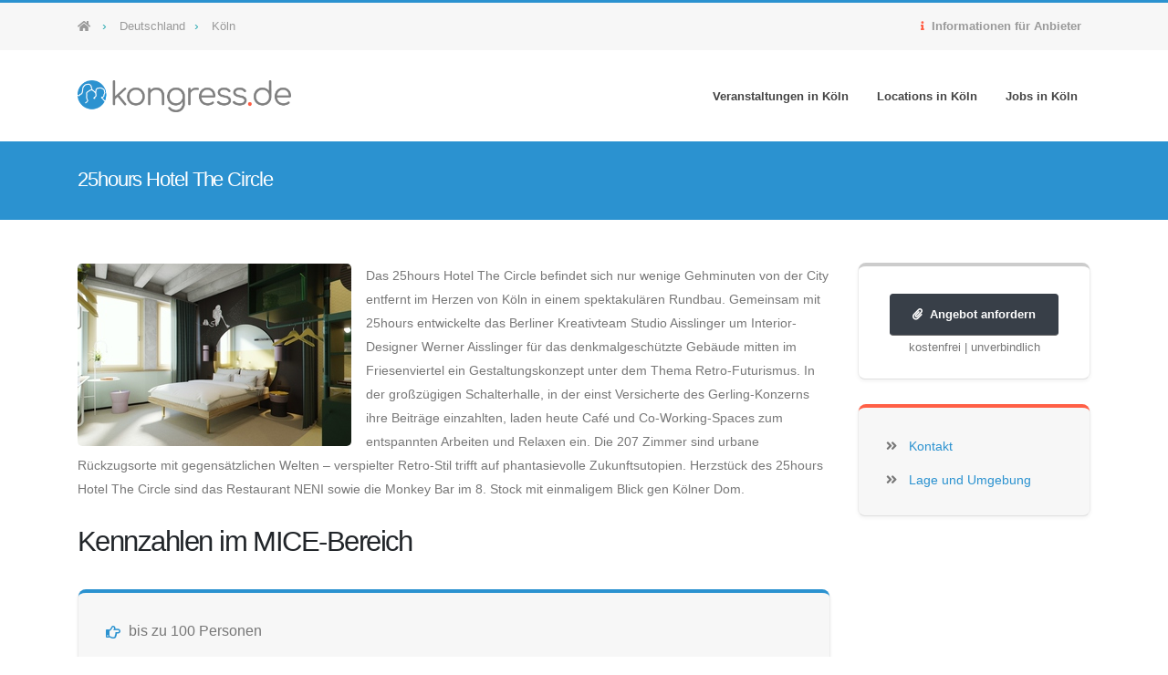

--- FILE ---
content_type: text/html; charset=UTF-8
request_url: https://www.kongress.de/anbieter/25hours_hotel_the_circle-2130637
body_size: 7801
content:
<!DOCTYPE html>
<html lang="de">
    <head>
    	
        <meta http-equiv="Content-Type" content="text/html; charset=utf-8"/>
        <meta http-equiv="X-UA-Compatible" content="IE=edge">
    
        <meta name="viewport" content="width=device-width, initial-scale=1.0">
        
        <title>25hours Hotel The Circle</title>
        
    	<meta name="description" content="25hours Hotel The Circle - Zahlen, Daten und Fakten">
    	<meta name="author" content="meetingswitch GmbH & Co. KG">
    	
    	
    	        	<link rel="canonical" href="https://www.kongress.de/anbieter/25hours_hotel_the_circle-2130637" />
                
                    	
    	<link rel="apple-touch-icon" sizes="57x57" href="/img/apple-icon-57x57.png">
        <link rel="apple-touch-icon" sizes="60x60" href="/img/apple-icon-60x60.png">
        <link rel="apple-touch-icon" sizes="72x72" href="/img/apple-icon-72x72.png">
        <link rel="apple-touch-icon" sizes="76x76" href="/img/apple-icon-76x76.png">
        <link rel="apple-touch-icon" sizes="114x114" href="/img/apple-icon-114x114.png">
        <link rel="apple-touch-icon" sizes="120x120" href="/img/apple-icon-120x120.png">
        <link rel="apple-touch-icon" sizes="144x144" href="/img/apple-icon-144x144.png">
        <link rel="apple-touch-icon" sizes="152x152" href="/img/apple-icon-152x152.png">
        <link rel="apple-touch-icon" sizes="180x180" href="/img/apple-icon-180x180.png">
        <link rel="icon" type="image/png" sizes="192x192"  href="/img/android-icon-192x192.png">
        <link rel="icon" type="image/png" sizes="32x32" href="/img/favicon-32x32.png">
        <link rel="icon" type="image/png" sizes="96x96" href="/img/favicon-96x96.png">
        <link rel="icon" type="image/png" sizes="16x16" href="/img/favicon-16x16.png">
        <link rel="manifest" href="/manifest.json">
        
        <meta name="msapplication-TileColor" content="#ffffff">
        <meta name="msapplication-TileImage" content="/img/ms-icon-144x144.png">
        <meta name="theme-color" content="#ffffff">
    	<meta name="viewport" content="width=device-width, initial-scale=1, minimum-scale=1.0, shrink-to-fit=no">
    	
		    	<meta property="og:title" content="25hours Hotel The Circle" />
    	    	    	    	<meta property="og:image" content="https://www.kongress.de/logos/kongress-de.png" />
    	    	    	    	
        <!-- Vendor CSS -->
		<link rel="stylesheet" href="/vendor/bootstrap/css/bootstrap.min.css">
		<link rel="stylesheet" href="/vendor/fontawesome-free-5.15.4-web/css/all.min.css">
		<link rel="stylesheet" href="/vendor/animate/animate.min.css">
		<link rel="stylesheet" href="/vendor/simple-line-icons/css/simple-line-icons.min.css">
		<link rel="stylesheet" href="/vendor/owl.carousel/assets/owl.carousel.min.css">
		<link rel="stylesheet" href="/vendor/owl.carousel/assets/owl.theme.default.min.css">
		<link rel="stylesheet" href="/vendor/magnific-popup/magnific-popup.min.css">
		
				
   		<link rel="stylesheet" href="/vendor/jquery/jquery-ui-1.12.1.min.css">

		<!-- Theme CSS -->
		<link rel="stylesheet" href="/porto/theme.css">
		<link rel="stylesheet" href="/porto/theme-elements.css?2025-04-07">
		<link rel="stylesheet" href="/porto/theme-blog.css">
		<link rel="stylesheet" href="/porto/theme-shop.css">

		<!-- Current Page CSS -->
				
				
		<!-- Demo CSS -->


		<!-- Skin CSS -->
		<link rel="stylesheet" href="/porto/default.css"> 

		<!-- Theme Custom CSS -->
		<link rel="stylesheet" href="/kongress/custom-porto.css?2023-07-23">
		<link rel="stylesheet" href="/kongress/custom-kongress.css?2024-04-08">

		<!-- Head Libs -->
		<script src="/vendor/modernizr/modernizr.min.js"></script>
		
		                
		<script src="https://cloud.ccm19.de/app.js?apiKey=12407f02116f6d913207e3d30b7d04637ac1b7d41a6e1fda&amp;domain=6904734acd794e30bd01ed05" referrerpolicy="origin"></script>

		        <!-- Matomo -->
        <script>
          var _paq = window._paq = window._paq || [];
          _paq.push(['trackPageView']);
          _paq.push(['enableLinkTracking']);
          _paq.push(['requireCookieConsent']);
          (function() {
      	    var u="//www.kongress.de";
      	    _paq.push(["setTrackerUrl", u+"/analytics/matomo.php"]);
      	    _paq.push(["setSiteId", "1"]);
      	    var d=document, g=d.createElement("script"), s=d.getElementsByTagName("script")[0];
      	    g.type="text/javascript"; g.async=true; g.defer=true; g.src=u+"/analytics/matomo.php"; s.parentNode.insertBefore(g,s);
      	  })();
        </script>
        <script type="text/x-ccm-loader" data-ccm-loader-group="matomo">
            _paq.push(['setCookieConsentGiven']);
        </script>
        <!-- End Matomo Code -->
    </head>

	<body>
	<script>window._mfq = window._mfq || []; window._mfq.push(["tag","Praesentation"]);</script>
<div class="body">
	
	
<div id="rfp-form" class="dialog zoom-anim-dialog mfp-hide p-0">
					
	<div class="rfp-form">
		<a href="https://www.ekomi.de/bewertungen-meetingswitchcom.html" target="_blank" rel="noopener" class="d-none d-sm-block mr-4"><img src="/zertifikate/ekomi-gold.png" style="float: right; height: 65px; margin-top: -12px; margin-right: 10px;" alt="eKomi Siegel" title="Dieser Service ist ausgezeichnet durch das eKomi Siegel!"></a>
				<div class="h3" style="line-height: 2.0; margin-left: 30px;">Ihre Tagungsanforderung</div>
		<form action="/landingpage-request" method="post" id="request-form" name="rform">
    
			<div class="form-row">
				<div class="form-group col-8">
					<label class="font-weight-bold text-dark" for="request-location">Wunschdestination (Region/Ort):</label>
										<input type="text" class="form-control" name="request-location" id="request-location" autocomplete="off" placeholder="" value="Köln">
				</div>
				<div class="form-group col-4">
					<label class="font-weight-bold text-dark" for="request-persons">Teilnehmerzahl:</label>
					<input type="text" class="form-control" name="request-persons" id="request-persons" placeholder="" value="">
				</div>
			</div>
			
			<div class="form-row">
				<div class="form-group col-3">
					<label class="font-weight-bold text-dark" for="request-salutation">Anrede:</label>
					<select name="request-salutation" id="request-salutation" class="form-control">
						<option>&nbsp;</option>
						<option value="Herr">Herr</option>
						<option value="Frau">Frau</option>
                    </select>
				</div>
				<div class="form-group col-9">
					<label class="font-weight-bold text-dark" for="request-name">Name:</label>
					<input type="text" class="form-control" name="request-name" id="request-name" placeholder="" value="">
				</div>
			</div>
        						
			<div class="form-row">
				<div class="form-group col-5">
					<label class="font-weight-bold text-dark" for="request-phone">Telefon:</label>
					<input type="text" class="form-control" name="request-phone" id="request-phone" placeholder="" value="">
				</div>
				<div class="form-group col-7">
					<label class="font-weight-bold text-dark" for="request-email">Email:</label>
					<input type="text" class="form-control" name="request-email" id="request-email" placeholder="" value="">
				</div>
			</div>
			
		</form>
    
		<div class="header-cta">
			<a onclick="$('#request-form').submit();" class="btn btn-primary btn-xl mb-1" style="cursor: pointer;" id="request-submit">unverbindliches Angebot anfordern<i class="fas fa-chevron-right ml-2"></i></a>
			<p class="text-1">Mit Absenden des Fomulars&nbsp;erklären Sie sich&nbsp;mit der Speicherung und Verarbeitung Ihrer Daten durch die meetingswitch GmbH & Co. KG einverstanden,&nbsp;damit für Sie passende Tagungslocations gefunden werden können.<br/><strong>Es entstehen Ihnen keine Kosten</strong>!</p>
		</div> <!-- end header-cta -->
	</div>
            			
</div>
<header id="header" class="header-effect-shrink" data-plugin-options="{'stickyEnabled': true, 'stickyEffect': 'shrink', 'stickyEnableOnBoxed': true, 'stickyEnableOnMobile': true, 'stickyChangeLogo': true, 'stickyStartAt': 120, 'stickyHeaderContainerHeight': 70}">
	<div class="header-body border-color-primary header-body-bottom-border">
		<div class="header-top header-top-default border-bottom-0 d-none d-md-block">
			<div class="container">
				<div class="header-row py-2">
					<div class="header-column justify-content-start">
						<div class="header-row">
						
							<nav class="header-nav-top header-nav-breadcrumb" aria-label="Breadcrumb">
                              <ul class="nav nav-pills align-items-center flex-wrap">
                                <li>
                                  <a href="/" aria-label="Startseite" title="Zur Startseite" class="pl-0">
                                    <i class="fas fa-home text-3"></i>
                                  </a>
                                </li>
                                <li>
                                  <a href="/veranstaltungsorte-deutschland" title="Alle Veranstaltungsorte in Deutschland">Deutschland</a>                                </li>
                                <li>
                                	                                  		<a href="/destination-koeln" title="Zur Kongressdestination Köln">Köln</a>
                                  	                                </li>
                                                    			
                                                                                                                                                                                                      </ul>
                            </nav>
								
														
						</div>
					</div>
					<div class="header-column justify-content-end">
						<div class="header-row">
							<nav class="header-nav-top">
								    								<ul class="nav nav-pills">
        								<li class="nav-item nav-item-anim-icon" style="font-weight: bold;"><a class="nav-link pl-0 " href="https://premium-upgrade.meetingswitch.com/?utm_source=kongress.de&utm_medium=website&utm_campaign=premium-upgrade&utm_content=link&mtm_placement=header" target="_blank"><i class="fas fa-info text-secondary"></i> Informationen für Anbieter</a></li>
    								</ul>
															</nav>
						</div>
					</div>
				</div>
			</div>
		</div>
		<div class="header-container container">
			<div class="header-row">
				<div class="header-column">
					<div class="header-row">
						<div class="header-logo">
							<a href="/">
								<img alt="kongress.de" height="35" data-sticky-height="30" src="/logos/kongress-de-logo.png">
							</a>
						</div>
					</div>
				</div>
				<div class="header-column justify-content-end">
					<div class="header-row">
													
							
						<div class="header-nav header-nav-line header-nav-top-line header-nav-top-line-with-border order-2 order-lg-1">
							<div class="header-nav-main header-nav-main-square header-nav-main-effect-2 header-nav-main-sub-effect-1">
								<nav class="collapse">
									<ul class="nav nav-pills" id="mainNav">
                                        <li class="dropdown">
                                          <a href="/veranstaltungen-koeln" class="dropdown-item">Veranstaltungen in Köln</a>
                                          <ul class="dropdown-menu">
                                              <li class="">
                                                <a href="/kongresse-koeln" class="dropdown-item">Kongresse</a>
                                              </li>
                                              <li class="">
                                                <a href="/messen-koeln" class="dropdown-item">Messen</a>
                                              </li>
                                          </ul>
                                        </li>
                                    
                                        <li class="dropdown">
                                          <a href="#" class="dropdown-item dropdown-toggle">Locations in Köln</a>
                                          <ul class="dropdown-menu">
                                          	  <li class="">
                                                <a href="/veranstaltungsstaetten-koeln" class="dropdown-item">Veranstaltungsstätten</a>
                                              </li>
                                              <li class="">
                                                <a href="/eventlocations-koeln" class="dropdown-item">Eventlocations</a>
                                              </li>
                                              <li class="">
                                              	                                                	<a href="/destination-koeln/hotel" class="dropdown-item">Hotels</a>
                                            	                                              </li>
                                              <li class="">
                                              	                                                	<a href="/destination-koeln/tagungshotels" class="dropdown-item">Tagungshotels</a>
                                                                                              </li>
                                              <li class="">
                                                <a href="/veranstaltungsraeume-koeln" class="dropdown-item">Veranstaltungsräume</a>
                                              </li>
                                                                                        </ul>
                                        </li>
                                                                                                                                                                    <li class="dropdown">
                                              <a href="/jobs-koeln" class="dropdown-item">Jobs in Köln</a>
                                            </li>
                                        									</ul>
								</nav>
							</div>
							<button class="btn header-btn-collapse-nav ml-1" data-toggle="collapse" data-target=".header-nav-main nav" aria-label="Navigation ein- oder ausklappen">
								<i class="fas fa-bars"></i>
							</button>
						</div>
						                        
						                        
                        					</div>
				</div>
			</div>
		</div>
	</div>
</header>													
<div id="rfp-form" class="dialog zoom-anim-dialog mfp-hide p-0">
					
	<div class="rfp-form">
		<a href="https://www.ekomi.de/bewertungen-meetingswitchcom.html" target="_blank" rel="noopener" class="d-none d-sm-block mr-4"><img src="/zertifikate/ekomi-gold.png" style="float: right; height: 65px; margin-top: -12px; margin-right: 10px;" alt="eKomi Siegel" title="Dieser Service ist ausgezeichnet durch das eKomi Siegel!"></a>
				<div class="h3" style="line-height: 2.0; margin-left: 30px;">Ihre Tagungsanforderung</div>
		<form action="/landingpage-request" method="post" id="request-form" name="rform">
    
			<div class="form-row">
				<div class="form-group col-8">
					<label class="font-weight-bold text-dark" for="request-location">Wunschdestination (Region/Ort):</label>
										<input type="text" class="form-control" name="request-location" id="request-location" autocomplete="off" placeholder="" value="Köln">
				</div>
				<div class="form-group col-4">
					<label class="font-weight-bold text-dark" for="request-persons">Teilnehmerzahl:</label>
					<input type="text" class="form-control" name="request-persons" id="request-persons" placeholder="" value="">
				</div>
			</div>
			
			<div class="form-row">
				<div class="form-group col-3">
					<label class="font-weight-bold text-dark" for="request-salutation">Anrede:</label>
					<select name="request-salutation" id="request-salutation" class="form-control">
						<option>&nbsp;</option>
						<option value="Herr">Herr</option>
						<option value="Frau">Frau</option>
                    </select>
				</div>
				<div class="form-group col-9">
					<label class="font-weight-bold text-dark" for="request-name">Name:</label>
					<input type="text" class="form-control" name="request-name" id="request-name" placeholder="" value="">
				</div>
			</div>
        						
			<div class="form-row">
				<div class="form-group col-5">
					<label class="font-weight-bold text-dark" for="request-phone">Telefon:</label>
					<input type="text" class="form-control" name="request-phone" id="request-phone" placeholder="" value="">
				</div>
				<div class="form-group col-7">
					<label class="font-weight-bold text-dark" for="request-email">Email:</label>
					<input type="text" class="form-control" name="request-email" id="request-email" placeholder="" value="">
				</div>
			</div>
			
		</form>
    
		<div class="header-cta">
			<a onclick="$('#request-form').submit();" class="btn btn-primary btn-xl mb-1" style="cursor: pointer;" id="request-submit">unverbindliches Angebot anfordern<i class="fas fa-chevron-right ml-2"></i></a>
			<p class="text-1">Mit Absenden des Fomulars&nbsp;erklären Sie sich&nbsp;mit der Speicherung und Verarbeitung Ihrer Daten durch die meetingswitch GmbH & Co. KG einverstanden,&nbsp;damit für Sie passende Tagungslocations gefunden werden können.<br/><strong>Es entstehen Ihnen keine Kosten</strong>!</p>
		</div> <!-- end header-cta -->
	</div>
            			
</div>
	
	<div role="main" class="main mb-5">
		
		<section class="page-header page-header-modern bg-color-primary page-header-sm mb-0">
        	<div class="container">
        		<div class="row">
        			<div class="col-12 col-lg-12 order-2 order-md-1 align-self-center p-static">
        					<a href="/destination-koeln" class="d-lg-none mr-1 text-white" title="zurück zum Veranstaltungsort Köln"><i class="fas fa-chevron-left fa-lg"></i></a>        				<h1 data-title-border class="mr-2">25hours Hotel The Circle</h1>
        				        				        			</div>
        		</div>
        	</div>
        </section>
        
        
		<div class="container mt-5">
		
					
			<div class="row">
				<div class="col-lg-9" id="top">
				
																					<div class="row mb-4">
    						<div class="col-12">
            					            						            					    	<img class="d-none d-sm-block img-fluid rounded mr-3 mb-2" src="https://mam.meetingswitch.net/2130637/images/1815554_300x200.jpg" title="25hours Hotel The Circle" alt="Vorschaubild 25hours Hotel The Circle" style="float: left;" width="300" height="200">
									            					            					Das 25hours Hotel The Circle befindet sich nur wenige Gehminuten von der City entfernt im Herzen von Köln in einem spektakulären Rundbau. Gemeinsam mit 25hours entwickelte das Berliner Kreativteam Studio Aisslinger um Interior-Designer Werner Aisslinger für das denkmalgeschützte Gebäude mitten im Friesenviertel ein Gestaltungskonzept unter dem Thema Retro-Futurismus. In der großzügigen Schalterhalle, in der einst Versicherte des Gerling-Konzerns ihre Beiträge einzahlten, laden heute Café und Co-Working-Spaces zum entspannten Arbeiten und Relaxen ein. Die 207 Zimmer sind urbane Rückzugsorte mit gegensätzlichen Welten – verspielter Retro-Stil trifft auf phantasievolle Zukunftsutopien. Herzstück des 25hours Hotel The Circle sind das Restaurant NENI sowie die Monkey Bar im 8. Stock mit einmaligem Blick gen Kölner Dom.        					</div>
    					</div>
										
															<h2 class="mb-4">Kennzahlen im MICE-Bereich</h2>
					<div class="row">
						<div class="col-12">
							<div class="featured-box featured-box-primary text-left mt-2" style="background-color: #f7f7f7;">
								<div class="box-content">
        							<ul class="h6 list list-icons">
        							        								<li><i class="far fa-hand-point-right"></i> bis zu 100 Personen</li>
        							        							
        							        								        									<li><i class="far fa-hand-point-right"></i> 207 Zimmer</li>
        								        							        							
        							        								        									<li><i class="far fa-hand-point-right"></i> 1  Veranstaltungsraum        								        								        								</li>
        							        							
        							        							
        							        							
        							        							
        							        							
        							        							
        							        							</ul>
    							</div>
							</div>
    					</div>
					</div>
										
										<h2 class="mt-4 mb-4"><a id="kontakt">Kontakt</a></h2>
                    <div class="row">
                    	<div class="col-md-6">
                            <blockquote>
                            	<strong>25hours Hotel The Circle</strong><br />
                            	Im Klapperhof 22-24<br />
                            	50670 Köln                            	                    		</blockquote>
                        </div>
                        <div class="col-6">
                                                        	                                                        
                                                        	<p><a href="javascript:Mailto('nbjmup;36ipvst`ipufm`uif`djsdmf.3241748Alpohsftt/ef', '2130637');_paq.push(['trackEvent', 'Conversion', 'Vermittlungsanfrage', 'E-Mail']);sendAnalytics('2130637', 'email');" class="btn btn-modern btn-primary own-fa"><i class="fas fa-envelope mr-2"></i>E-Mail senden</a></p>
                                                     </div>
                    </div>
                    
                                                            
                                        					
															
                    										
															
					                    <div class="row mt-4 mb-4">
                    	<div class="col-12">
                    		<h2 class="mb-0"><a id="lage">Lage und Umgebung</a></h2>
                		</div>
            		</div>
            		                                        <div class="row">
						<div class="col-12">
							<div class="featured-box featured-box-primary text-left mt-2" style="background-color: #f7f7f7;">
								<div class="box-content">
	                        		                        			<img class="d-none d-sm-block img-fluid rounded ml-3 mb-2" src="https://map.meetingswitch.net/static/50.941742600000_6.943195500000_13/240x160/50.941742600000_6.943195500000_kongress" alt="" style="float: right; height: 100px;">
                        			        							<ul class="h6 list list-icons">
        								 
        								<li><i class="fas fa-plane mr-2"></i>15 km zum Flughafen (EDDK)</li>        								<li><i class="fas fa-train mr-2"></i>2 km zum Bahnhof</li>        								<li><i class="fas fa-crosshairs mr-2"></i>2 km zum Stadtzentrum von Köln</li>    								</ul>
								</div>
							</div>
						</div>
					</div>
                    
					                            			
        								        			
										    					<div class="row mt-4 mb-4">
							<div class="col-8">
								<h2 class="mb-0"><a id="mice-score">Bewertungen</a></h2>
							</div>
							<div class="col-4 h3 text-right" style="white-space: nowrap;">
								0 <i class="far fa-hand-point-left"></i>
							</div>
						</div>
						<div class="row">
							<div class="col-12">
        						<div class="caption">
        							MICE Score: <a href="https://www.mice-score.com" target="_blank" title="Informationen zum MICE Score"><i class="fas fa-info-circle"></i></a>
        							noch keine Bewertung
        						</div>
        						<p><a href="/A2130637/bewerten" class="btn btn-light mt-3"><strong>jetzt bewerten</strong></a></p>
    						</div>
						</div>
					
										
															
										
															
															
				</div>
				<div class="col-lg-3 d-none d-lg-block">
					<aside class="sidebar" id="sidebar" data-plugin-sticky="" data-plugin-options="{'containerSelector': '.container', 'padding': {'top': 110}}">
	
		
	<div class="row">
		<div class="col-12 text-center">
			<div class="featured-box mt-0">
				<div class="box-content px-4 pb-0">
        			<a href="#rfp-form" onclick="$('#request-location').val('25hours Hotel The Circle');" class="popup-with-zoom-anim btn text-2 btn-modern btn-quaternary"><i class="fas fa-paperclip mr-2 d-none d-xl-inline"></i>Angebot anfordern</a>
        			<p class="text-2">kostenfrei | unverbindlich</p>
        			                            		</div>
        	</div>
        </div>
	</div>
	
	<div class="row">
		<div class="col-12">
			<div class="featured-box featured-box-secondary text-left mt-2" style="background-color: #f7f7f7;">
				<div class="box-content">
					<h2 class="h6 mt-2 mb-4 visuallyhidden">25hours Hotel The Circle</h2>
        			<ul class="kongress-presentation-menu list list-icons">
        				<li><i class="fas fa-angle-double-right" style="color: #777777"></i><a class="" data-hash="" data-hash-offset="95" href="#kontakt">Kontakt</a></li>
        				
        				        				
        				        				
        				        				
        				        				
        				<li><i class="fas fa-angle-double-right" style="color: #777777"></i><a class="" data-hash="" data-hash-offset="95" href="#lage">Lage und Umgebung</a></li>
        				
        										
        				        				
        				        				
        				        					
        				        			</ul>
				</div>
			</div>
		</div>
	</div>
	
		
		
	
					<ins class="adsbygoogle"
             style="display:block"
             data-ad-client="ca-pub-6720797405092780"
             data-ad-slot="2102484463"
             data-ad-format="auto"
             data-full-width-responsive="true"></ins>
        <script>
             (adsbygoogle = window.adsbygoogle || []).push({});
        </script>
     
</aside>				</div>
			</div>
			
		</div>
		
				
				
	</div>
			
	<footer id="footer" class="bg-color-quaternary border-top-0" style="margin-top: -23px;">
			<div class="container">
			<div class="row py-5">
				<div class="col-12">
        		<span class="badge badge-primary badge-sm badge-pill px-2 py-1 ml-1"><a href="/tagungshotels" class="text-white">Tagungshotel</a></span><span class="badge badge-primary badge-sm badge-pill px-2 py-1 ml-1"><a href="/tagungshotels-decgn" class="text-white">Tagungshotel Köln</a></span><span class="badge badge-primary badge-sm badge-pill px-2 py-1 ml-1"><a href="/hotelarten" class="text-white">Hotel</a></span><span class="badge badge-primary badge-sm badge-pill px-2 py-1 ml-1"><a href="/region-nrw" class="text-white">Nordrhein-Westfalen</a></span><span class="badge badge-primary badge-sm badge-pill px-2 py-1 ml-1"><a href="/tagungshotels-nrw" class="text-white">Tagungshotel NRW</a></span>        		</div>
    		</div>
		</div>
						
	<div class="footer-copyright bg-color-quaternary bg-color-scale-overlay bg-color-scale-overlay-1">
    <div class="bg-color-scale-overlay-wrapper">
    	    	        <div class="container" id="quellen">
    	        	<div class="row">
    	        		<div class="col pt-4">
                            Alle Bilder sind urheberrechtlich geschützt. Die Rechte liegen beim jeweiligen Anbieter.<br />
                            Die Inhalte und Präsentationsdaten werden von den Anbietern selbst gepflegt oder aus angegebenen <a href="/impressum">Quellen</a> übernommen.<br />
                            Sollten Sie eine Rechtsverletzung feststellen, nutzen Sie bitte den Button „Fehler melden“ am Seitenende.
            			</div>
            		</div>
            	</div>
            			<div class="container">
			<div class="row py-4">
				<div class="col-lg-4 d-flex align-items-center justify-content-center justify-content-lg-start mb-2 mb-lg-0">
					<p class="text-color-light">Ein Portal der <a href="https://www.meetingswitch.com" target="_blank" rel="noopener" class="text-color-primary">meetingswitch GmbH &amp; Co. KG</a>.</p>
				</div>
				<div class="col-lg-8 d-flex text-color-light align-items-center justify-content-center justify-content-lg-end">
					<nav id="sub-menu">
						<ul>
															<li class="d-none d-md-inline text-3" style="font-weight: bold;"><i class="fas fa-info text-secondary"></i> <a class="ml-1 text-decoration-none text-color-light" href="https://premium-upgrade.meetingswitch.com/?utm_source=kongress.de&utm_medium=website&utm_campaign=premium-upgrade&utm_content=link&mtm_placement=footer" target="_blank"> Informationen für Anbieter</a></li>
    							<li class="text-3" style="font-weight: bold;"><a class="text-secondary" href="mailto:datenpflege@meetingswitch.net?subject=Fehler%20in%20Datensatz%20A2130637"><i class="fas fa-envelope mr-2"></i>Fehler melden</a></li>
																																										<li class="text-3" style="font-weight: bold;"><i class="fas fa-angle-right"></i><a href="#" onclick="CCM.openWidget(); return false;" class="ml-1 text-decoration-none text-color-light"> Cookie-Einstellungen</a></li>
							<li class="text-3" style="font-weight: bold;"><i class="fas fa-angle-right"></i><a href=/impressum#datenschutz class="ml-1 text-decoration-none text-color-light"> Datenschutz</a></li>
							<li class="text-3" style="font-weight: bold;"><i class="fas fa-angle-right"></i><a href="/impressum" class="ml-1 text-decoration-none text-color-light"> Impressum</a></li>
						</ul>
					</nav>
				</div>
			</div>
		</div>
	</div>
</div>
</footer>			
</div>
<script type="application/ld+json">
{
    "@context": "https://schema.org",
    "@type": "Hotel",
    "name": "25hours Hotel The Circle",
    "url": "https://www.kongress.de/anbieter/25hours_hotel_the_circle-2130637",
    "image": "https://mam.meetingswitch.net/2130637/images/1815554_300x200.jpg",
    "telephone": "+49 221 162530",
    "priceRange": "$$$",
        "numberOfRooms": 207,
        "contactPoint": [
        { "@type": "ContactPoint",
          "telephone": "+49 221 162530",
          "contactType": "reservations"
        }
    ],
    "address": {
      "@type": "PostalAddress",
      "streetAddress": "Im Klapperhof 22-24",
      "addressLocality": "Köln",
      "postalCode": "50670",
      "addressCountry": "DE"
    },
    "geo": {
      "@type": "GeoCoordinates",
      "latitude": 50.941742600000,
      "longitude": 6.943195500000    }
        }
</script>    								
	<!-- Vendor -->
		<script src="/vendor/jquery/jquery.min.js"></script>
		<script src="/vendor/jquery/jquery-ui.min.js"></script>
		<script src="/vendor/jquery.appear/jquery.appear.min.js"></script>
		<script src="/vendor/jquery.easing/jquery.easing.min.js"></script>
		<script src="/vendor/jquery-cookie/jquery-cookie.min.js"></script>
		<script src="/vendor/popper/umd/popper.min.js"></script>
		<script src="/vendor/bootstrap/js/bootstrap.min.js"></script>
		<script src="/porto/common/common.min.js"></script>
		<script src="/vendor/jquery.validation/jquery.validation.min.js"></script>
				<script src="/vendor/jquery.gmap/jquery.gmap.min.js"></script>
		<script src="/vendor/jquery.lazyload/jquery.lazyload.min.js"></script>
		<script src="/vendor/isotope/jquery.isotope.min.js"></script>
		<script src="/vendor/owl.carousel/owl.carousel.min.js"></script>
		<script src="/vendor/magnific-popup/jquery.magnific-popup.min.js"></script>
		<script src="/vendor/vide/vide.min.js"></script>
		
		<!-- Theme Base, Components and Settings -->
		<script src="/porto/theme.js"></script>
		
		<!-- Current Page Vendor and Views -->
				
				
				
				
		<!-- Theme Custom -->
		<script src="/kongress/custom.js?2023-10-10"></script>
		
		<!-- Theme Initialization Files -->
		<script src="/porto/theme.init.js"></script>
		
				
		<script>
		$('.btn-light:not(.own-fa)').prepend('<i class="fas fa-chevron-circle-right text-tertiary pr-1"></i> ');

		var searchIsMoved = false;
		movePxUp = $('#quickRfpTeaserSidebar').outerHeight(true);
	     
		function scrollueberwachung() {
			
		     let abstandvonoben     = window.pageYOffset;
		     if (abstandvonoben > 250)  {
			     //$('#quickRfpTeaserSidebar').fadeOut();
			     if (searchIsMoved === false) {
		    	 	$('#searchBoxSidebar').animate({marginTop: '-=' + movePxUp + 'px'});
		    	 	$('#searchBoxSidebar .featured-box').removeClass('mt-2').addClass('mt-0');
		    	 	searchIsMoved = true;
			     }
		     }
		     else {
		    	 if (searchIsMoved === true) {
		    	 	$('#searchBoxSidebar').animate({marginTop: '+=' + movePxUp + 'px'});
		    	 	$('#searchBoxSidebar .featured-box').removeClass('mt-0').addClass('mt-2');
		    	 	searchIsMoved = false;
		    	 }
		     }
		  }
		  
		jQuery(document).ready(function() {
			viewportHeight = window.innerHeight;
			window.addEventListener("scroll", scrollueberwachung);
		});
		</script>
		<script type="text/plain" data-usercentrics="Mouseflow">
            window._mfq = window._mfq || [];
            (function() {
                var mf = document.createElement("script");
                mf.type = "text/javascript"; mf.async = true;
                mf.src = "//cdn.mouseflow.com/projects/d227a1ac-9dfc-4c1b-874f-8479c4ea2f73.js";
                document.getElementsByTagName("head")[0].appendChild(mf);
            })();

            $(document).ready(function(){
                $('.affiliate-products a').click(function(){
                   eventAction = $(this).attr( "data-event-action" );
                   eventLabel = $(this).attr( "data-event-label" );
                   //ga('send', 'event', 'Werbung', eventAction, eventLabel);
                   _paq.push(['trackEvent', 'Werbung', eventAction, eventLabel]);
    	           window._mfq = window._mfq || [];
        	       window._mfq.push(["tag","Affiliate"]);
                });
            });
        </script>
        
                
            </body>
</html>

--- FILE ---
content_type: text/css
request_url: https://www.kongress.de/porto/theme-elements.css?2025-04-07
body_size: 31315
content:
@charset "UTF-8";
/*
Name: 			theme-elements.css
Written by: 	Okler Themes - (http://www.okler.net)
Theme Version:	7.0.0
*/
/* Grey */
.bg-color-grey {
	background-color: #F7F7F7 !important;
}

.bg-color-grey-scale-1 {
	background-color: #EDEDED !important;
}

.bg-color-grey-scale-2 {
	background-color: #e8e8e8 !important;
}

.bg-color-grey-scale-3 {
	background-color: #e3e3e3 !important;
}

.bg-color-grey-scale-4 {
	background-color: #dedede !important;
}

.bg-color-grey-scale-5 {
	background-color: #d9d9d9 !important;
}

.bg-color-grey-scale-6 {
	background-color: #d4d4d4 !important;
}

.bg-color-grey-scale-7 {
	background-color: #cecece !important;
}

.bg-color-grey-scale-8 {
	background-color: #c9c9c9 !important;
}

.bg-color-grey-scale-9 {
	background-color: #c4c4c4 !important;
}

.bg-color-grey-scale-10 {
	background-color: #bfbfbf !important;
}

/* Background Scales Overlay */
.bg-color-scale-overlay {
	position: relative;
}

.bg-color-scale-overlay:before {
	content: "";
	display: block;
	background: #000;
	bottom: 0;
	height: 100%;
	left: 0;
	position: absolute;
	right: 0;
	top: 0;
	width: 100%;
	z-index: 1;
	opacity: 0;
}

.bg-color-scale-overlay .bg-color-scale-overlay-wrapper {
	position: relative;
	z-index: 2;
}

.bg-color-scale-overlay-1:before {
	opacity: 0.05 !important;
}

.bg-color-scale-overlay-2:before {
	opacity: 0.1 !important;
}

.bg-color-scale-overlay-3:before {
	opacity: 0.15 !important;
}

.bg-color-scale-overlay-4:before {
	opacity: 0.2 !important;
}

.bg-color-scale-overlay-5:before {
	opacity: 0.25 !important;
}

.bg-color-scale-overlay-6:before {
	opacity: 0.3 !important;
}

.bg-color-scale-overlay-7:before {
	opacity: 0.35 !important;
}

.bg-color-scale-overlay-8:before {
	opacity: 0.4 !important;
}

.bg-color-scale-overlay-9:before {
	opacity: 0.45 !important;
}

/* Background Transparent */
.background-transparent {
	background: transparent !important;
}

/* Background White and Black */
.bg-color-white {
	background: #FFF !important;
}

.bg-color-black {
	background: #000 !important;
}

/* Borders */
.border-top {
	border-top: 1px solid rgba(0, 0, 0, 0.06) !important;
}

.border-bottom {
	border-bottom: 1px solid rgba(0, 0, 0, 0.06) !important;
}

.border-left {
	border-left: 1px solid rgba(0, 0, 0, 0.06) !important;
}

.border-right {
	border-right: 1px solid rgba(0, 0, 0, 0.06) !important;
}

.border-all {
	border: 1px solid rgba(0, 0, 0, 0.06) !important;
}

.border-width-1 {
	border-width: 1px !important;
}

.border-width-2 {
	border-width: 2px !important;
}

.border-width-3 {
	border-width: 3px !important;
}

.border-width-4 {
	border-width: 4px !important;
}

.border-width-5 {
	border-width: 5px !important;
}

/* Headings */
h1, h2, h3, h4, h5, h6 {
	color: #212529;
	font-weight: 200;
	letter-spacing: -.05em;
	margin: 0;
	-webkit-font-smoothing: antialiased;
}

h1 {
	font-size: 2.6em;
	line-height: 44px;
	margin: 0 0 32px 0;
}

h2 {
	font-size: 2.2em;
	font-weight: 300;
	line-height: 42px;
	margin: 0 0 32px 0;
}

h3 {
	font-size: 1.8em;
	font-weight: 400;
	line-height: 24px;
	margin-bottom: 33px;
	//text-transform: uppercase;
}

h4 {
	font-size: 1.4em;
	font-weight: 600;
	line-height: 27px;
	margin: 0 0 14px 0;
}

h5 {
	font-size: 1em;
	font-weight: 600;
	line-height: 18px;
	margin: 0 0 14px 0;
	//text-transform: uppercase;
}

h6 {
	color: #333;
	font-size: 1em;
	font-weight: 400;
	line-height: 18px;
	margin: 0 0 14px 0;
}

h1.big {
	font-size: 4.2em;
	line-height: 54px;
}

h1.small {
	font-size: 2.2em;
	line-height: 42px;
	font-weight: 600;
}

h1.short {
	margin-bottom: 15px;
}

h2.short {
	margin-bottom: 15px;
}

h3.short,
h4.short,
h5.short,
h6.short {
	margin-bottom: 9px;
}

h1.shorter,
h2.shorter,
h3.shorter,
h4.shorter,
h5.shorter,
h6.shorter {
	margin-bottom: 0;
}

h1.tall,
h2.tall,
h3.tall,
h4.tall,
h5.tall,
h6.tall {
	margin-bottom: 33px;
}

h1.taller,
h2.taller,
h3.taller,
h4.taller,
h5.taller,
h6.taller {
	margin-bottom: 44px;
}

h1.spaced,
h2.spaced,
h3.spaced,
h4.spaced,
h5.spaced,
h6.spaced {
	margin-top: 22px;
}

h1.more-spaced,
h2.more-spaced,
h3.more-spaced,
h4.more-spaced,
h5.more-spaced,
h6.more-spaced {
	margin-top: 44px;
}

h1.dark,
h2.dark,
h3.dark,
h4.dark,
h5.dark {
	color: #212529;
}

h1.light,
h2.light,
h3.light,
h4.light,
h5.light,
h6.light {
	color: #FFF;
}

h1.text-shadow,
h2.text-shadow,
h3.text-shadow,
h4.text-shadow,
h5.text-shadow,
h6.text-shadow {
	text-shadow: 1px 1px 0 rgba(0, 0, 0, 0.2);
}

/* Heading */
.heading.heading-border {
	margin-bottom: 25px;
}

.heading.heading-border h1, .heading.heading-border h2, .heading.heading-border h3, .heading.heading-border h4, .heading.heading-border h5, .heading.heading-border h6 {
	margin: 0;
	padding: 0;
}

.heading.heading-bottom-border h1 {
	border-bottom: 5px solid #eaeaea;
	padding-bottom: 10px;
}

.heading.heading-bottom-border h2, .heading.heading-bottom-border h3 {
	border-bottom: 2px solid #eaeaea;
	padding-bottom: 10px;
}

.heading.heading-bottom-border h4, .heading.heading-bottom-border h5, .heading.heading-bottom-border h6 {
	border-bottom: 1px solid #eaeaea;
	padding-bottom: 5px;
}

.heading.heading-bottom-double-border h1, .heading.heading-bottom-double-border h2, .heading.heading-bottom-double-border h3 {
	border-bottom: 3px double #eaeaea;
	padding-bottom: 10px;
}

.heading.heading-bottom-double-border h4, .heading.heading-bottom-double-border h5, .heading.heading-bottom-double-border h6 {
	border-bottom: 3px double #eaeaea;
	padding-bottom: 5px;
}

.heading.heading-middle-border {
	position: relative;
}

.heading.heading-middle-border:before {
	border-top: 1px solid #eaeaea;
	content: "";
	height: 0;
	left: auto;
	position: absolute;
	right: 0;
	top: 50%;
	width: 100%;
}

.heading.heading-middle-border h1, .heading.heading-middle-border h2, .heading.heading-middle-border h3, .heading.heading-middle-border h4, .heading.heading-middle-border h5, .heading.heading-middle-border h6 {
	position: relative;
	background: #FFF;
	display: inline-block;
}

.heading.heading-middle-border h1 {
	padding-right: 15px;
}

.heading.heading-middle-border h2, .heading.heading-middle-border h3 {
	padding-right: 10px;
}

.heading.heading-middle-border h4, .heading.heading-middle-border h5, .heading.heading-middle-border h6 {
	padding-right: 5px;
}

.heading.heading-middle-border-reverse {
	text-align: right;
}

.heading.heading-middle-border-reverse h1, .heading.heading-middle-border-reverse h2, .heading.heading-middle-border-reverse h3, .heading.heading-middle-border-reverse h4, .heading.heading-middle-border-reverse h5, .heading.heading-middle-border-reverse h6 {
	padding-right: 0;
}

.heading.heading-middle-border-reverse h1 {
	padding-left: 15px;
}

.heading.heading-middle-border-reverse h2, .heading.heading-middle-border-reverse h3 {
	padding-left: 10px;
}

.heading.heading-middle-border-reverse h4, .heading.heading-middle-border-reverse h5, .heading.heading-middle-border-reverse h6 {
	padding-left: 5px;
}

.heading.heading-middle-border-center {
	text-align: center;
}

.heading.heading-middle-border-center h1 {
	padding-left: 15px;
	padding-right: 15px;
}

.heading.heading-middle-border-center h2, .heading.heading-middle-border-center h3 {
	padding-left: 10px;
	padding-right: 10px;
}

.heading.heading-middle-border-center h4, .heading.heading-middle-border-center h5, .heading.heading-middle-border-center h6 {
	padding-left: 5px;
	padding-right: 5px;
}

.heading.heading-border-xs:before {
	border-top-width: 1px;
}

.heading.heading-border-sm:before {
	border-top-width: 2px;
}

.heading.heading-border-lg:before {
	border-top-width: 3px;
}

.heading.heading-border-xl:before {
	border-top-width: 5px;
}

/* Modal Titles */
.modal-header h3 {
	color: #333;
	text-transform: none;
}

/* Responsive */
@media (max-width: 575px) {
	h2 {
		line-height: 40px;
	}
}

@media (max-width: 767px) {
	h1.big {
		font-size: 3.2em;
		line-height: 42px;
	}
}
/* Blockquotes */
blockquote {
	border-left: 5px solid #eee;
	margin: 0 0 16px 0;
	margin: 0 0 1rem 0;
	padding: 8px 16px;
	padding: 0.5rem 1rem;
	font-size: 1em;
}

blockquote.with-borders {
	border-radius: 6px;
	border-top: 1px solid #DFDFDF;
	border-bottom: 1px solid #DFDFDF;
	border-left: 1px solid #ECECEC;
	border-right: 1px solid #ECECEC;
	-webkit-box-shadow: 0 1px 1px 0 rgba(0, 0, 0, 0.04);
	box-shadow: 0 1px 1px 0 rgba(0, 0, 0, 0.04);
	padding: 20.8px;
	padding: 1.3rem;
}

blockquote.blockquote-reverse {
	text-align: right;
	border-right: 5px solid #eee;
	border-left: 0px !important;
}

/* Small */
small, .small {
	font-size: 70%;
}

/* Paragraphs */
p {
	color: #777;
	line-height: 26px;
	margin: 0 0 20px;
}

p.featured {
	font-size: 1.6em;
	line-height: 1.5em;
}

p.lead {
	line-height: 28.8px;
	line-height: 1.8rem;
}

p .alternative-font {
	display: inline-block;
	margin-top: -15px;
	position: relative;
	top: 3px;
	margin-bottom: -6px;
}

/* Lead */
.lead {
	letter-spacing: -.05em;
	font-size: 19.2px;
	font-size: 1.2rem;
}

.lead-2 {
	font-size: 17.92px;
	font-size: 1.12rem;
}

/* Links */
a, a:hover, a:focus {
	color: #CCC;
}

/* Drop Caps */
p.drop-caps:first-letter {
	float: left;
	font-size: 75px;
	line-height: 60px;
	padding: 4px;
	margin-right: 5px;
	margin-top: 5px;
	font-family: Georgia;
}

p.drop-caps.drop-caps-style-2:first-letter {
	background-color: #CCC;
	color: #FFF;
	padding: 6px;
	margin-right: 5px;
	border-radius: 4px;
}

/* Default Font Style */
.default-font {
	font-family: "Open Sans", Arial, sans-serif;
}

/* Alternative Font Style */
.alternative-font {
	color: #CCC;
	font-family: "Shadows Into Light", cursive;
	font-size: 1.6em;
}

.alternative-font-2 {
	font-family: "Oswald", sans-serif;
}

/* Animations */
.appear-animation {
	opacity: 0;
}

.appear-animation-visible {
	opacity: 1;
}

/* Mask Up */
@-webkit-keyframes maskUp {
	from {
		-webkit-transform: translate(0, 100%);
		transform: translate(0, 100%);
	}

	to {
		-webkit-transform: translate(0, 0);
		transform: translate(0, 0);
	}
}

@keyframes maskUp {
	from {
		-webkit-transform: translate(0, 100%);
		transform: translate(0, 100%);
	}

	to {
		-webkit-transform: translate(0, 0);
		transform: translate(0, 0);
	}
}
/* Mask Right */
@-webkit-keyframes maskRight {
	from {
		-webkit-transform: translate(-100%, 0);
		transform: translate(-100%, 0);
	}

	to {
		-webkit-transform: translate(0, 0);
		transform: translate(0, 0);
	}
}

@keyframes maskRight {
	from {
		-webkit-transform: translate(-100%, 0);
		transform: translate(-100%, 0);
	}

	to {
		-webkit-transform: translate(0, 0);
		transform: translate(0, 0);
	}
}
/* Mask Down */
@-webkit-keyframes maskDown {
	from {
		-webkit-transform: translate(0, -100%);
		transform: translate(0, -100%);
	}

	to {
		-webkit-transform: translate(0, 0);
		transform: translate(0, 0);
	}
}

@keyframes maskDown {
	from {
		-webkit-transform: translate(0, -100%);
		transform: translate(0, -100%);
	}

	to {
		-webkit-transform: translate(0, 0);
		transform: translate(0, 0);
	}
}
/* Mask Left */
@-webkit-keyframes maskLeft {
	from {
		-webkit-transform: translate(100%, 0);
		transform: translate(100%, 0);
	}

	to {
		-webkit-transform: translate(0, 0);
		transform: translate(0, 0);
	}
}

@keyframes maskLeft {
	from {
		-webkit-transform: translate(100%, 0);
		transform: translate(100%, 0);
	}

	to {
		-webkit-transform: translate(0, 0);
		transform: translate(0, 0);
	}
}

.maskUp {
	-webkit-animation-name: maskUp;
	animation-name: maskUp;
}

.maskRight {
	-webkit-animation-name: maskRight;
	animation-name: maskRight;
}

.maskDown {
	-webkit-animation-name: maskDown;
	animation-name: maskDown;
}

.maskLeft {
	-webkit-animation-name: maskLeft;
	animation-name: maskLeft;
}

@-webkit-keyframes headerReveal {
	from {
		top: -150px;
	}

	to {
		top: 0;
	}
}

@keyframes headerReveal {
	from {
		top: -150px;
	}

	to {
		top: 0;
	}
}
/* Fade In Up Shorter */
@-webkit-keyframes fadeInUpShorter {
	from {
		opacity: 0;
		-webkit-transform: translate(0, 50px);
		transform: translate(0, 50px);
	}

	to {
		opacity: 1;
		-webkit-transform: none;
		transform: none;
	}
}

@keyframes fadeInUpShorter {
	from {
		opacity: 0;
		-webkit-transform: translate(0, 50px);
		transform: translate(0, 50px);
	}

	to {
		opacity: 1;
		-webkit-transform: none;
		transform: none;
	}
}

.fadeInUpShorter {
	-webkit-animation-name: fadeInUpShorter;
	animation-name: fadeInUpShorter;
}

/* Fade In Left Shorter */
@-webkit-keyframes fadeInLeftShorter {
	from {
		opacity: 0;
		-webkit-transform: translate(50px, 0);
		transform: translate(50px, 0);
	}

	to {
		opacity: 1;
		-webkit-transform: none;
		transform: none;
	}
}

@keyframes fadeInLeftShorter {
	from {
		opacity: 0;
		-webkit-transform: translate(50px, 0);
		transform: translate(50px, 0);
	}

	to {
		opacity: 1;
		-webkit-transform: none;
		transform: none;
	}
}

.fadeInLeftShorter {
	-webkit-animation-name: fadeInLeftShorter;
	animation-name: fadeInLeftShorter;
}

/* Fade In Right Shorter */
@-webkit-keyframes fadeInRightShorter {
	from {
		opacity: 0;
		-webkit-transform: translate(-50px, 0);
		transform: translate(-50px, 0);
	}

	to {
		opacity: 1;
		-webkit-transform: none;
		transform: none;
	}
}

@keyframes fadeInRightShorter {
	from {
		opacity: 0;
		-webkit-transform: translate(-50px, 0);
		transform: translate(-50px, 0);
	}

	to {
		opacity: 1;
		-webkit-transform: none;
		transform: none;
	}
}

.fadeInRightShorter {
	-webkit-animation-name: fadeInRightShorter;
	animation-name: fadeInRightShorter;
}

/* Fade In Down Shorter */
@-webkit-keyframes fadeInDownShorter {
	from {
		opacity: 0;
		-webkit-transform: translate(0, -50px);
		transform: translate(0, -50px);
	}

	to {
		opacity: 1;
		-webkit-transform: none;
		transform: none;
	}
}

@keyframes fadeInDownShorter {
	from {
		opacity: 0;
		-webkit-transform: translate(0, -50px);
		transform: translate(0, -50px);
	}

	to {
		opacity: 1;
		-webkit-transform: none;
		transform: none;
	}
}

.fadeInDownShorter {
	-webkit-animation-name: fadeInDownShorter;
	animation-name: fadeInDownShorter;
}

/* Expand In */
@-webkit-keyframes expandIn {
	from {
		opacity: 0;
		-webkit-transform: scale(0.8);
		transform: scale(0.8);
	}

	to {
		opacity: 1;
		-webkit-transform: scale(1);
		transform: scale(1);
	}
}

@keyframes expandIn {
	from {
		opacity: 0;
		-webkit-transform: scale(0.8);
		transform: scale(0.8);
	}

	to {
		opacity: 1;
		-webkit-transform: scale(1);
		transform: scale(1);
	}
}

.expandIn {
	-webkit-animation-name: expandIn;
	animation-name: expandIn;
}

/* Gradient Transition */
@-webkit-keyframes gradientTransition {
	0% {
		background-position: 0% 50%;
	}

	50% {
		background-position: 100% 50%;
	}

	100% {
		background-position: 0% 50%;
	}
}

@keyframes gradientTransition {
	0% {
		background-position: 0% 50%;
	}

	50% {
		background-position: 100% 50%;
	}

	100% {
		background-position: 0% 50%;
	}
}
/* Slider Scroll Button Animation */
@-webkit-keyframes sliderScrollButton {
	0% {
		opacity: 1;
		-webkit-transform: translate3d(-50%, 0, 0);
		transform: translate3d(-50%, 0, 0);
	}

	70% {
		opacity: 1;
		-webkit-transform: translate3d(-50%, 10px, 0);
		transform: translate3d(-50%, 10px, 0);
	}

	100% {
		opacity: 0;
		-webkit-transform: translate3d(-50%, 10px, 0);
		transform: translate3d(-50%, 10px, 0);
	}
}

@keyframes sliderScrollButton {
	0% {
		opacity: 1;
		-webkit-transform: translate3d(-50%, 0, 0);
		transform: translate3d(-50%, 0, 0);
	}

	70% {
		opacity: 1;
		-webkit-transform: translate3d(-50%, 10px, 0);
		transform: translate3d(-50%, 10px, 0);
	}

	100% {
		opacity: 0;
		-webkit-transform: translate3d(-50%, 10px, 0);
		transform: translate3d(-50%, 10px, 0);
	}
}
/* Arrow Left Right */
@-webkit-keyframes arrowLeftRight {
	0% {
		-webkit-transform: translate3d(-1px, 0, 0);
		transform: translate3d(-1px, 0, 0);
	}

	50% {
		-webkit-transform: translate3d(1px, 0, 0);
		transform: translate3d(1px, 0, 0);
	}

	100% {
		-webkit-transform: translate3d(-1px, 0, 0);
		transform: translate3d(-1px, 0, 0);
	}
}

@keyframes arrowLeftRight {
	0% {
		-webkit-transform: translate3d(-1px, 0, 0);
		transform: translate3d(-1px, 0, 0);
	}

	50% {
		-webkit-transform: translate3d(1px, 0, 0);
		transform: translate3d(1px, 0, 0);
	}

	100% {
		-webkit-transform: translate3d(-1px, 0, 0);
		transform: translate3d(-1px, 0, 0);
	}
}
/* Nav Item Arrow */
@-webkit-keyframes navItemArrow {
	0% {
		position: relative;
		left: -1px;
	}

	50% {
		position: relative;
		left: 3px;
	}

	100% {
		position: relative;
		left: -1px;
	}
}

@keyframes navItemArrow {
	0% {
		position: relative;
		left: -1px;
	}

	50% {
		position: relative;
		left: 3px;
	}

	100% {
		position: relative;
		left: -1px;
	}
}
/* Overlays */
.overlay {
	position: relative;
	/* Backward */
}

.overlay:before {
	content: ' ';
	position: absolute;
	top: 0;
	right: 0;
	bottom: 0;
	left: 0;
	z-index: 2;
	background: #212529;
	opacity: 0;
	pointer-events: none;
	-webkit-transition: ease opacity 300ms 100ms;
	transition: ease opacity 300ms 100ms;
}

.overlay:hover:before, .overlay.overlay-show:before, .overlay.show:before {
	opacity: 0.8;
}

.overlay.overlay-op-1:hover:before, .overlay.overlay-op-1.overlay-show:before, .overlay.overlay-op-1.show:before {
	opacity: 0.1;
}

.overlay.overlay-op-2:hover:before, .overlay.overlay-op-2.overlay-show:before, .overlay.overlay-op-2.show:before {
	opacity: 0.2;
}

.overlay.overlay-op-3:hover:before, .overlay.overlay-op-3.overlay-show:before, .overlay.overlay-op-3.show:before {
	opacity: 0.3;
}

.overlay.overlay-op-4:hover:before, .overlay.overlay-op-4.overlay-show:before, .overlay.overlay-op-4.show:before {
	opacity: 0.4;
}

.overlay.overlay-op-5:hover:before, .overlay.overlay-op-5.overlay-show:before, .overlay.overlay-op-5.show:before {
	opacity: 0.5;
}

.overlay.overlay-op-6:hover:before, .overlay.overlay-op-6.overlay-show:before, .overlay.overlay-op-6.show:before {
	opacity: 0.6;
}

.overlay.overlay-op-7:hover:before, .overlay.overlay-op-7.overlay-show:before, .overlay.overlay-op-7.show:before {
	opacity: 0.7;
}

.overlay.overlay-op-8:hover:before, .overlay.overlay-op-8.overlay-show:before, .overlay.overlay-op-8.show:before {
	opacity: 0.8;
}

.overlay.overlay-op-9:hover:before, .overlay.overlay-op-9.overlay-show:before, .overlay.overlay-op-9.show:before {
	opacity: 0.9;
}

.overlay.overlay-backward:hover:before, .overlay.overlay-backward.overlay-show:before, .overlay.overlay-backward.show:before {
	z-index: 0;
}

.overlay .container,
.overlay .container-fluid {
	position: relative;
	z-index: 3;
}

/* Overlay Colors */
.overlay-light:before {
	background-color: #FFF !important;
}

.overlay-dark:before {
	background-color: #212529 !important;
}

/* Nav */
.nav > li > a:hover, .nav > li > a:focus {
	background: transparent;
}

/* Nav List */
ul.nav-list li {
	margin: 0;
	padding: 0;
	display: block;
	position: relative;
}

ul.nav-list li a {
	-webkit-transition: background 0.1s;
	transition: background 0.1s;
	border-bottom: 1px solid rgba(0, 0, 0, 0.06);
	padding: 8px 0 8px 22px;
	display: block;
	color: #666;
	font-size: 0.9em;
	text-decoration: none;
	line-height: 20px;
}

ul.nav-list li a:before {
	font-family: 'Font Awesome 5 Free';
	content: "\f054";
	font-weight: 900;
	position: absolute;
	top: 8px;
	font-size: 7.2px;
	font-size: 0.45rem;
	opacity: 0.7;
	-webkit-transform: translate3d(-1px, 0, 0);
	transform: translate3d(-1px, 0, 0);
	left: 12px;
}

ul.nav-list li a:hover {
	text-decoration: none;
}

ul.nav-list li a:hover:before {
	-webkit-animation-name: arrowLeftRight;
	animation-name: arrowLeftRight;
	-webkit-animation-duration: 500ms;
	animation-duration: 500ms;
	-webkit-animation-iteration-count: infinite;
	animation-iteration-count: infinite;
}

ul.nav-list li > a.active {
	font-weight: bold;
}

ul.nav-list li ul {
	list-style: none;
	margin: 0 0 0 25px;
	padding: 0;
}

ul.nav-list li:last-child a {
	border-bottom: 0;
}

ul.nav-list.hide-not-active li ul {
	display: none;
}

ul.nav-list.hide-not-active li.active ul {
	display: block;
}

ul.nav-list.show-bg-active .active > a,
ul.nav-list.show-bg-active a.active {
	background-color: #f5f5f5;
}

ul.nav-list.show-bg-active .active > a:hover,
ul.nav-list.show-bg-active a.active:hover {
	background-color: #eee;
}

ul.nav-list-simple li {
	margin: 0;
	padding: 0;
	display: block;
	position: relative;
}

ul.nav-list-simple li a {
	-webkit-transition: background 0.1s;
	transition: background 0.1s;
	border-bottom: 1px solid rgba(0, 0, 0, 0.07);
	padding: 8px 0;
	display: block;
	color: #666;
	font-size: 0.9em;
	text-decoration: none;
	line-height: 20px;
	-webkit-transition: ease padding 300ms;
	transition: ease padding 300ms;
}

ul.nav-list-simple li > a.active {
	font-weight: bold;
}

ul.nav-list-simple li:hover a {
	padding-left: 4px;
}

ul.nav-list-simple li ul {
	list-style: none;
	margin: 0 0 0 25px;
	padding: 0;
}

ul.narrow li a {
	padding: 4px 0;
}

ul.nav-pills > li > a.active {
	color: #FFF;
	background-color: #CCC;
}

ul.nav-pills > li > a.active:hover, ul.nav-pills > li > a.active:focus {
	color: #FFF;
	background-color: #CCC;
}

/* Nav Pills */
.nav-pills-center {
	text-align: center;
}

.nav-pills-center > li {
	display: inline-block;
	float: none;
}

.nav-pills-sm > li > a {
	padding: 7px 12px;
}

.nav-pills-xs > li > a {
	padding: 5px 10px;
	font-size: 0.9em;
}

.nav-pills .nav-link.active {
	background-color: transparent;
}

.show > .nav-pills .nav-link {
	background-color: transparent;
}

/* Nav Light */
.nav-light > li > a {
	color: #FFF;
}

/* Nav Active Style - Active Bottom Border */
.nav-active-style-1 {
	min-height: 100px;
	-webkit-box-align: center;
	-ms-flex-align: center;
	align-items: center;
}

.nav-active-style-1 > li {
	-ms-flex-item-align: stretch;
	align-self: stretch;
}

.nav-active-style-1 > li > a {
	display: -webkit-box;
	display: -ms-flexbox;
	display: flex;
	-webkit-box-align: center;
	-ms-flex-align: center;
	align-items: center;
	height: 100%;
	padding: 0 !important;
	margin: 0 15px;
	border-bottom: 2px solid transparent;
	-webkit-transition: ease border-color 300ms;
	transition: ease border-color 300ms;
}

.nav-active-style-1 > li > a:hover, .nav-active-style-1 > li > a:focus, .nav-active-style-1 > li > a.active {
	border-bottom-color: #CCC;
}

@media (max-width: 575px) {
	.nav-active-style-1 > li > a {
		min-height: 45px;
		-webkit-box-pack: center;
		-ms-flex-pack: center;
		justify-content: center;
	}
}

html.ie .nav-active-style-1 > li {
	min-height: 100px;
}

/* Nav Secondary */
.nav-secondary {
	background: #fafafa;
	margin: 0;
	padding: 20px 0;
	text-align: center;
	z-index: 99;
	width: 100% !important;
}

.nav-secondary .nav-pills > li {
	float: none;
	display: inline-block;
}

.nav-secondary .nav-pills > li a {
	font-size: 12px;
	font-style: normal;
	font-weight: 600;
	line-height: 20px;
	padding: 10px 13px;
	text-transform: uppercase;
}

.nav-secondary.sticky-active {
	border-bottom-color: #e9e9e9;
	-webkit-box-shadow: 0 0 3px rgba(0, 0, 0, 0.1);
	box-shadow: 0 0 3px rgba(0, 0, 0, 0.1);
}

/* Boxed */
html.boxed .nav-secondary.sticky-active {
	max-width: 1200px;
	left: auto !important;
}

/* Buttons */
.btn {
	font-size: 12.8px;
	font-size: 0.8rem;
	padding: 8.528px 14.928px;
	padding: 0.533rem 0.933rem;
	cursor: pointer;
}

.btn.btn-xs {
	font-size: 11.2px;
	font-size: 0.7rem;
	padding: 3.2px 8px;
	padding: 0.2rem 0.5rem;
}

.btn.btn-sm {
	font-size: 12.8px;
	font-size: 0.8rem;
	padding: 4.8px 10.4px;
	padding: 0.3rem 0.65rem;
}

.btn.btn-lg {
	font-size: 16px;
	font-size: 1rem;
	padding: 8px 16px;
	padding: 0.5rem 1rem;
}

.btn.btn-xl {
	font-size: 16px;
	font-size: 1rem;
	padding: 12.8px 32px;
	padding: 0.8rem 2rem;
}

.btn.btn-px-1 {
	padding-left: 5.6px;
	padding-left: .35rem;
	padding-right: 5.6px;
	padding-right: .35rem;
}

.btn.btn-px-2 {
	padding-left: 12px;
	padding-left: .75rem;
	padding-right: 12px;
	padding-right: .75rem;
}

.btn.btn-px-3 {
	padding-left: 20px;
	padding-left: 1.25rem;
	padding-right: 20px;
	padding-right: 1.25rem;
}

.btn.btn-px-4 {
	padding-left: 28px;
	padding-left: 1.75rem;
	padding-right: 28px;
	padding-right: 1.75rem;
}

.btn.btn-px-5 {
	padding-left: 38.4px;
	padding-left: 2.4rem;
	padding-right: 38.4px;
	padding-right: 2.4rem;
}

.btn.btn-py-1 {
	padding-top: 5.6px;
	padding-top: .35rem;
	padding-bottom: 5.6px;
	padding-bottom: .35rem;
}

.btn.btn-py-2 {
	padding-top: 12px;
	padding-top: .75rem;
	padding-bottom: 12px;
	padding-bottom: .75rem;
}

.btn.btn-py-3 {
	padding-top: 20px;
	padding-top: 1.25rem;
	padding-bottom: 20px;
	padding-bottom: 1.25rem;
}

.btn.btn-py-4 {
	padding-top: 28px;
	padding-top: 1.75rem;
	padding-bottom: 28px;
	padding-bottom: 1.75rem;
}

.btn.btn-py-5 {
	padding-top: 32px;
	padding-top: 2rem;
	padding-bottom: 32px;
	padding-bottom: 2rem;
}

html body .btn.focus,
html body .btn:focus,
html body .btn.active,
html body .btn:active, html body.body .btn.focus,
html body.body .btn:focus,
html body.body .btn.active,
html body.body .btn:active {
	-webkit-box-shadow: none !important;
	box-shadow: none !important;
}

/* Dropdown Buttons */
.btn + .dropdown-menu .dropdown-item {
	font-size: 12.8px;
	font-size: 0.8rem;
}

/* Default */
.btn-default {
	color: #333;
	background-color: #fff;
	border-color: #ccc;
	-webkit-box-shadow: none !important;
	box-shadow: none !important;
}

.btn-default:hover, .btn-default:active, .btn-default:focus {
	color: #333;
	background-color: #e6e6e6;
	border-color: #adadad;
}

/* Outline */
.btn-outline {
	border-width: 2px;
	padding: 7.728px 14.928px;
	padding: 0.483rem 0.933rem;
}

.btn-outline.btn-xs {
	padding: 2.4px 8px;
	padding: 0.15rem 0.5rem;
}

.btn-outline.btn-sm {
	padding: 4px 10.4px;
	padding: 0.25rem 0.65rem;
}

.btn-outline.btn-lg {
	padding: 7.2px 16px;
	padding: 0.45rem 1rem;
}

.btn-outline.btn-xl {
	padding: 12px 32px;
	padding: 0.75rem 2rem;
}

/* Modern */
.btn-modern {
	text-transform: uppercase;
	font-size: .8em;
	padding: 12.8px 24px;
	padding: 0.8rem 1.5rem;
	font-weight: 600;
}

/* Rounded */
.btn-rounded {
	border-radius: 35px;
}

/* Rounded */
.btn-rounded-icon {
	border-radius: 50px;
	padding: 0;
	width: 50px;
	height: 50px;
	display: -webkit-inline-box;
	display: -ms-inline-flexbox;
	display: inline-flex;
	-webkit-box-pack: center;
	-ms-flex-pack: center;
	justify-content: center;
	-webkit-box-align: center;
	-ms-flex-align: center;
	align-items: center;
}

.btn-rounded-icon[data-hash] > i {
	pointer-events: none;
}

/* 3d */
.btn-3d {
	border-bottom-width: 3px;
}

/* Icons	*/
.btn-icon i {
	margin-right: 10px;
}

.btn-icon-right i {
	margin-right: 0;
	margin-left: 10px;
}

/* Dropdown Button */
.btn.dropdown-toggle:after {
	margin-left: .155em;
	vertical-align: .155em;
}

/* Colors */
.btn-primary {
	background-color: #CCC;
	border-color: #CCC #CCC #b3b3b3;
	color: #FFF;
}

.btn-primary:hover, .btn-primary.hover {
	background-color: #dfdfdf;
	border-color: #e6e6e6 #e6e6e6 #CCC;
	color: #FFF;
}

.btn-primary:focus, .btn-primary.focus {
	-webkit-box-shadow: 0 0 0 3px rgba(204, 204, 204, 0.5);
	box-shadow: 0 0 0 3px rgba(204, 204, 204, 0.5);
}

.btn-primary.disabled, .btn-primary:disabled {
	background-color: #CCC;
	border-color: #CCC #CCC #b3b3b3;
}

.btn-primary:active, .btn-primary.active, .show > .btn-primary.dropdown-toggle {
	background-color: #b9b9b9;
	background-image: none;
	border-color: #b3b3b3 #b3b3b3 #999999;
}

.btn-outline.btn-primary {
	color: #CCC;
	background-color: transparent;
	background-image: none;
	border-color: #CCC;
}

.btn-outline.btn-primary:hover, .btn-outline.btn-primary.hover {
	color: #FFF;
	background-color: #CCC;
	border-color: #CCC;
}

.btn-outline.btn-primary:focus, .btn-outline.btn-primary.focus {
	-webkit-box-shadow: 0 0 0 3px rgba(204, 204, 204, 0.5);
	box-shadow: 0 0 0 3px rgba(204, 204, 204, 0.5);
}

.btn-outline.btn-primary.disabled, .btn-outline.btn-primary:disabled {
	color: #CCC;
	background-color: transparent;
}

.btn-outline.btn-primary:active, .btn-outline.btn-primary.active, .show > .btn-outline.btn-primary.dropdown-toggle {
	color: #FFF;
	background-color: #CCC;
	border-color: #CCC;
}

.btn-success {
	background-color: #28a745;
	border-color: #28a745 #28a745 #1e7e34;
	color: #FFF;
}

.btn-success:hover, .btn-success.hover {
	background-color: #2fc652;
	border-color: #34ce57 #34ce57 #28a745;
	color: #FFF;
}

.btn-success:focus, .btn-success.focus {
	-webkit-box-shadow: 0 0 0 3px rgba(40, 167, 69, 0.5);
	box-shadow: 0 0 0 3px rgba(40, 167, 69, 0.5);
}

.btn-success.disabled, .btn-success:disabled {
	background-color: #28a745;
	border-color: #28a745 #28a745 #1e7e34;
}

.btn-success:active, .btn-success.active, .show > .btn-success.dropdown-toggle {
	background-color: #218838;
	background-image: none;
	border-color: #1e7e34 #1e7e34 #145523;
}

.btn-outline.btn-success {
	color: #28a745;
	background-color: transparent;
	background-image: none;
	border-color: #28a745;
}

.btn-outline.btn-success:hover, .btn-outline.btn-success.hover {
	color: #FFF;
	background-color: #28a745;
	border-color: #28a745;
}

.btn-outline.btn-success:focus, .btn-outline.btn-success.focus {
	-webkit-box-shadow: 0 0 0 3px rgba(40, 167, 69, 0.5);
	box-shadow: 0 0 0 3px rgba(40, 167, 69, 0.5);
}

.btn-outline.btn-success.disabled, .btn-outline.btn-success:disabled {
	color: #28a745;
	background-color: transparent;
}

.btn-outline.btn-success:active, .btn-outline.btn-success.active, .show > .btn-outline.btn-success.dropdown-toggle {
	color: #FFF;
	background-color: #28a745;
	border-color: #28a745;
}

.btn-warning {
	background-color: #ffc107;
	border-color: #ffc107 #ffc107 #d39e00;
	color: #FFF;
}

.btn-warning:hover, .btn-warning.hover {
	background-color: #ffcb2d;
	border-color: #ffce3a #ffce3a #ffc107;
	color: #FFF;
}

.btn-warning:focus, .btn-warning.focus {
	-webkit-box-shadow: 0 0 0 3px rgba(255, 193, 7, 0.5);
	box-shadow: 0 0 0 3px rgba(255, 193, 7, 0.5);
}

.btn-warning.disabled, .btn-warning:disabled {
	background-color: #ffc107;
	border-color: #ffc107 #ffc107 #d39e00;
}

.btn-warning:active, .btn-warning.active, .show > .btn-warning.dropdown-toggle {
	background-color: #e0a800;
	background-image: none;
	border-color: #d39e00 #d39e00 #a07800;
}

.btn-outline.btn-warning {
	color: #ffc107;
	background-color: transparent;
	background-image: none;
	border-color: #ffc107;
}

.btn-outline.btn-warning:hover, .btn-outline.btn-warning.hover {
	color: #FFF;
	background-color: #ffc107;
	border-color: #ffc107;
}

.btn-outline.btn-warning:focus, .btn-outline.btn-warning.focus {
	-webkit-box-shadow: 0 0 0 3px rgba(255, 193, 7, 0.5);
	box-shadow: 0 0 0 3px rgba(255, 193, 7, 0.5);
}

.btn-outline.btn-warning.disabled, .btn-outline.btn-warning:disabled {
	color: #ffc107;
	background-color: transparent;
}

.btn-outline.btn-warning:active, .btn-outline.btn-warning.active, .show > .btn-outline.btn-warning.dropdown-toggle {
	color: #FFF;
	background-color: #ffc107;
	border-color: #ffc107;
}

.btn-danger {
	background-color: #dc3545;
	border-color: #dc3545 #dc3545 #bd2130;
	color: #FFF;
}

.btn-danger:hover, .btn-danger.hover {
	background-color: #e25663;
	border-color: #e4606d #e4606d #dc3545;
	color: #FFF;
}

.btn-danger:focus, .btn-danger.focus {
	-webkit-box-shadow: 0 0 0 3px rgba(220, 53, 69, 0.5);
	box-shadow: 0 0 0 3px rgba(220, 53, 69, 0.5);
}

.btn-danger.disabled, .btn-danger:disabled {
	background-color: #dc3545;
	border-color: #dc3545 #dc3545 #bd2130;
}

.btn-danger:active, .btn-danger.active, .show > .btn-danger.dropdown-toggle {
	background-color: #c82333;
	background-image: none;
	border-color: #bd2130 #bd2130 #921925;
}

.btn-outline.btn-danger {
	color: #dc3545;
	background-color: transparent;
	background-image: none;
	border-color: #dc3545;
}

.btn-outline.btn-danger:hover, .btn-outline.btn-danger.hover {
	color: #FFF;
	background-color: #dc3545;
	border-color: #dc3545;
}

.btn-outline.btn-danger:focus, .btn-outline.btn-danger.focus {
	-webkit-box-shadow: 0 0 0 3px rgba(220, 53, 69, 0.5);
	box-shadow: 0 0 0 3px rgba(220, 53, 69, 0.5);
}

.btn-outline.btn-danger.disabled, .btn-outline.btn-danger:disabled {
	color: #dc3545;
	background-color: transparent;
}

.btn-outline.btn-danger:active, .btn-outline.btn-danger.active, .show > .btn-outline.btn-danger.dropdown-toggle {
	color: #FFF;
	background-color: #dc3545;
	border-color: #dc3545;
}

.btn-info {
	background-color: #17a2b8;
	border-color: #17a2b8 #17a2b8 #117a8b;
	color: #FFF;
}

.btn-info:hover, .btn-info.hover {
	background-color: #1bc0da;
	border-color: #1fc8e3 #1fc8e3 #17a2b8;
	color: #FFF;
}

.btn-info:focus, .btn-info.focus {
	-webkit-box-shadow: 0 0 0 3px rgba(23, 162, 184, 0.5);
	box-shadow: 0 0 0 3px rgba(23, 162, 184, 0.5);
}

.btn-info.disabled, .btn-info:disabled {
	background-color: #17a2b8;
	border-color: #17a2b8 #17a2b8 #117a8b;
}

.btn-info:active, .btn-info.active, .show > .btn-info.dropdown-toggle {
	background-color: #138496;
	background-image: none;
	border-color: #117a8b #117a8b #0c525d;
}

.btn-outline.btn-info {
	color: #17a2b8;
	background-color: transparent;
	background-image: none;
	border-color: #17a2b8;
}

.btn-outline.btn-info:hover, .btn-outline.btn-info.hover {
	color: #FFF;
	background-color: #17a2b8;
	border-color: #17a2b8;
}

.btn-outline.btn-info:focus, .btn-outline.btn-info.focus {
	-webkit-box-shadow: 0 0 0 3px rgba(23, 162, 184, 0.5);
	box-shadow: 0 0 0 3px rgba(23, 162, 184, 0.5);
}

.btn-outline.btn-info.disabled, .btn-outline.btn-info:disabled {
	color: #17a2b8;
	background-color: transparent;
}

.btn-outline.btn-info:active, .btn-outline.btn-info.active, .show > .btn-outline.btn-info.dropdown-toggle {
	color: #FFF;
	background-color: #17a2b8;
	border-color: #17a2b8;
}

.btn-dark {
	background-color: #212529;
	border-color: #212529 #212529 #0a0c0d;
	color: #FFF;
}

.btn-dark:hover, .btn-dark.hover {
	background-color: #32383e;
	border-color: #383f45 #383f45 #212529;
	color: #FFF;
}

.btn-dark:focus, .btn-dark.focus {
	-webkit-box-shadow: 0 0 0 3px rgba(33, 37, 41, 0.5);
	box-shadow: 0 0 0 3px rgba(33, 37, 41, 0.5);
}

.btn-dark.disabled, .btn-dark:disabled {
	background-color: #212529;
	border-color: #212529 #212529 #0a0c0d;
}

.btn-dark:active, .btn-dark.active, .show > .btn-dark.dropdown-toggle {
	background-color: #101214;
	background-image: none;
	border-color: #0a0c0d #0a0c0d black;
}

.btn-outline.btn-dark {
	color: #212529;
	background-color: transparent;
	background-image: none;
	border-color: #212529;
}

.btn-outline.btn-dark:hover, .btn-outline.btn-dark.hover {
	color: #FFF;
	background-color: #212529;
	border-color: #212529;
}

.btn-outline.btn-dark:focus, .btn-outline.btn-dark.focus {
	-webkit-box-shadow: 0 0 0 3px rgba(33, 37, 41, 0.5);
	box-shadow: 0 0 0 3px rgba(33, 37, 41, 0.5);
}

.btn-outline.btn-dark.disabled, .btn-outline.btn-dark:disabled {
	color: #212529;
	background-color: transparent;
}

.btn-outline.btn-dark:active, .btn-outline.btn-dark.active, .show > .btn-outline.btn-dark.dropdown-toggle {
	color: #FFF;
	background-color: #212529;
	border-color: #212529;
}

/* Button Light */
html body .btn-light,
html body .btn-outline.btn-light {
	border-color: #cccccc #cccccc #b3b3b3;
	color: #777;
}

html body .btn-light:hover, html body .btn-light.hover,
html body .btn-outline.btn-light:hover,
html body .btn-outline.btn-light.hover {
	background-color: #f2f2f2;
	border-color: #d9d9d9 #d9d9d9 #bfbfbf;
	color: #777;
}

html body .btn-light:focus, html body .btn-light.focus,
html body .btn-outline.btn-light:focus,
html body .btn-outline.btn-light.focus {
	-webkit-box-shadow: 0 0 0 3px rgba(179, 179, 179, 0.5);
	box-shadow: 0 0 0 3px rgba(179, 179, 179, 0.5);
}

html body .btn-light.disabled, html body .btn-light:disabled,
html body .btn-outline.btn-light.disabled,
html body .btn-outline.btn-light:disabled {
	border-color: #b3b3b3 #b3b3b3 #b3b3b3;
}

html body .btn-light:active, html body .btn-light.active, .show > html body .btn-light.dropdown-toggle,
html body .btn-outline.btn-light:active,
html body .btn-outline.btn-light.active, .show >
html body .btn-outline.btn-light.dropdown-toggle {
	border-color: #b3b3b3 #b3b3b3 #b3b3b3;
}

html body .btn-light-2,
html body .btn-outline.btn-light-2 {
	border-color: #FFF;
	color: #FFF;
}

html body .btn-light-2:hover, html body .btn-light-2.hover,
html body .btn-outline.btn-light-2:hover,
html body .btn-outline.btn-light-2.hover {
	background-color: #FFF;
	border-color: #FFF;
	color: #0e0e0e;
}

html body .btn-light-2:focus, html body .btn-light-2.focus,
html body .btn-outline.btn-light-2:focus,
html body .btn-outline.btn-light-2.focus {
	-webkit-box-shadow: 0 0 0 3px rgba(179, 179, 179, 0.5);
	box-shadow: 0 0 0 3px rgba(179, 179, 179, 0.5);
}

html body .btn-light-2.disabled, html body .btn-light-2:disabled,
html body .btn-outline.btn-light-2.disabled,
html body .btn-outline.btn-light-2:disabled {
	border-color: #b3b3b3 #b3b3b3 #b3b3b3;
}

html body .btn-light-2:active, html body .btn-light-2.active, .show > html body .btn-light-2.dropdown-toggle,
html body .btn-outline.btn-light-2:active,
html body .btn-outline.btn-light-2.active, .show >
html body .btn-outline.btn-light-2.dropdown-toggle {
	border-color: #FFF;
}

html[dir="rtl"] .input-group .form-control:not(:first-child),
html[dir="rtl"] .input-group-addon:not(:first-child),
html[dir="rtl"] .input-group-btn:not(:first-child) > .btn,
html[dir="rtl"] .input-group-btn:not(:first-child) > .btn-group > .btn,
html[dir="rtl"] .input-group-btn:not(:first-child) > .dropdown-toggle,
html[dir="rtl"] .input-group-btn:not(:last-child) > .btn-group:not(:first-child) > .btn,
html[dir="rtl"] .input-group-btn:not(:last-child) > .btn:not(:first-child) {
	border-top-right-radius: 0;
	border-bottom-right-radius: 0;
	border-top-left-radius: 4px;
	border-bottom-left-radius: 4px;
}

/* Hamburguer */
.hamburguer-btn {
	background: transparent;
	outline: 0 !important;
	border: none;
	width: 30px;
	height: 30px;
	padding: 0;
	margin: 15px;
	display: inline-block;
	position: relative;
	cursor: pointer;
}

.hamburguer-btn.hamburguer-btn-side-header {
	position: absolute;
	top: 15px;
	right: 8px;
}

.hamburguer-btn.hamburguer-btn-side-header-overlay {
	right: 30px;
}

.hamburguer-btn .hamburguer span {
	position: absolute;
	top: 50%;
	left: 0;
	width: 100%;
	height: 1px;
	-webkit-transition: ease width 300ms;
	transition: ease width 300ms;
	-webkit-transform: translateY(-50%);
	transform: translateY(-50%);
	background: #333;
}

.hamburguer-btn .hamburguer span:nth-child(1) {
	top: 30%;
}

.hamburguer-btn .hamburguer span:nth-child(2) {
	-webkit-transition-delay: 100ms;
	transition-delay: 100ms;
}

.hamburguer-btn .hamburguer span:nth-child(3) {
	top: 70%;
	-webkit-transition-delay: 200ms;
	transition-delay: 200ms;
}

.hamburguer-btn .close {
	opacity: 0;
	-webkit-transition: ease all 300ms;
	transition: ease all 300ms;
}

.hamburguer-btn .close span {
	position: absolute;
	top: 50%;
	left: 50%;
	width: 0;
	height: 1px;
	background: #333;
	-webkit-transition: ease all 300ms;
	transition: ease all 300ms;
	-webkit-transform-origin: 50% 0;
	transform-origin: 50% 0;
}

.hamburguer-btn .close span:nth-child(1) {
	-webkit-transform: translateX(-50%) rotate(45deg);
	transform: translateX(-50%) rotate(45deg);
}

.hamburguer-btn .close span:nth-child(2) {
	-webkit-transform: translateX(-50%) rotate(-45deg);
	transform: translateX(-50%) rotate(-45deg);
}

.hamburguer-btn.active .hamburguer {
	opacity: 0;
}

.hamburguer-btn.active .hamburguer span {
	width: 0;
}

.hamburguer-btn.active .close {
	opacity: 1;
	-webkit-transition: ease all 300ms;
	transition: ease all 300ms;
}

.hamburguer-btn.active .close span {
	width: 80%;
	-webkit-transition: ease all 300ms;
	transition: ease all 300ms;
}

.hamburguer-btn.active .close span:nth-child(2) {
	-webkit-transition-delay: 300ms;
	transition-delay: 300ms;
}

.hamburguer-btn.hamburguer-btn-light .hamburguer span,
.hamburguer-btn.hamburguer-btn-light .close span {
	background: #FFF;
}

/* Hamburguer Sticky Colors */
html.sticky-header-active .hamburguer-btn.hamburguer-btn-sticky-light .hamburguer span,
html.sticky-header-active .hamburguer-btn.hamburguer-btn-sticky-light .close span,
.pin-wrapper .sticky-active:not([class*="sticky-wrapper-effect"]) .hamburguer-btn.hamburguer-btn-sticky-light .hamburguer span,
.pin-wrapper .sticky-active:not([class*="sticky-wrapper-effect"]) .hamburguer-btn.hamburguer-btn-sticky-light .close span,
.pin-wrapper .sticky-effect-active .hamburguer-btn.hamburguer-btn-sticky-light .hamburguer span,
.pin-wrapper .sticky-effect-active .hamburguer-btn.hamburguer-btn-sticky-light .close span {
	background: #FFF;
}

html.sticky-header-active .hamburguer-btn.hamburguer-btn-sticky-dark .hamburguer span,
html.sticky-header-active .hamburguer-btn.hamburguer-btn-sticky-dark .close span,
.pin-wrapper .sticky-active:not([class*="sticky-wrapper-effect"]) .hamburguer-btn.hamburguer-btn-sticky-dark .hamburguer span,
.pin-wrapper .sticky-active:not([class*="sticky-wrapper-effect"]) .hamburguer-btn.hamburguer-btn-sticky-dark .close span,
.pin-wrapper .sticky-effect-active .hamburguer-btn.hamburguer-btn-sticky-dark .hamburguer span,
.pin-wrapper .sticky-effect-active .hamburguer-btn.hamburguer-btn-sticky-dark .close span {
	background: #212529;
}

/* Labels */
.badge-primary {
	background-color: #CCC;
	color: #FFF;
}

.badge-success {
	background-color: #28a745;
	color: #FFF;
}

.badge-warning {
	background-color: #ffc107;
	color: #FFF;
}

.badge-danger {
	background-color: #dc3545;
	color: #FFF;
}

.badge-info {
	background-color: #17a2b8;
	color: #FFF;
}

.badge-dark {
	background-color: #212529;
	color: #FFF;
}

.badge.badge-xs {
	padding: 0.3em 0.5em;
}

.badge.badge-sm {
	padding: 0.5em 0.8em;
}

.badge.badge-md {
	padding: 1em 1.6em;
	font-size: 85%;
}

.badge.badge-lg {
	padding: 1.5em 2em;
	font-size: 90%;
}

.badge.badge-xl {
	padding: 2em 2.5em;
	font-size: 100%;
}

/* Forms */
form label {
	font-weight: normal;
}

textarea {
	resize: vertical;
}

select {
	border: 1px solid #E5E7E9;
	border-radius: 6px;
	outline: none;
}

.label {
	font-weight: normal;
}

label.required:after {
	content: "*";
	font-size: 0.8em;
	margin: 0.3em;
	position: relative;
	top: -2px;
}

.form-group:after {
	content: ".";
	display: block;
	clear: both;
	visibility: hidden;
	line-height: 0;
	height: 0;
}

.form-control {
	border-color: rgba(0, 0, 0, 0.09);
}

.form-control:not(.form-control-lg) {
	font-size: 12px;
	font-size: 0.75rem;
	line-height: 1.3;
}

.form-control:not(.form-control-sm):not(.form-control-lg) {
	font-size: 13.6px;
	font-size: 0.85rem;
	line-height: 1.85;
}

.form-control.form-control-focused {
	-webkit-box-shadow: 0 1px 1px rgba(0, 0, 0, 0.075) inset;
	box-shadow: 0 1px 1px rgba(0, 0, 0, 0.075) inset;
	border-color: #CCC;
}

.form-control:focus {
	-webkit-box-shadow: 0 1px 1px rgba(0, 0, 0, 0.075) inset;
	box-shadow: 0 1px 1px rgba(0, 0, 0, 0.075) inset;
	border-color: #CCC;
}

.form-control.error {
	border-color: #a94442;
	-webkit-box-shadow: inset 0 1px 1px rgba(0, 0, 0, 0.075);
	box-shadow: inset 0 1px 1px rgba(0, 0, 0, 0.075);
}

.form-control.error:focus {
	border-color: #843534;
	-webkit-box-shadow: inset 0 1px 1px rgba(0, 0, 0, 0.075), 0 0 6px #ce8483;
	box-shadow: inset 0 1px 1px rgba(0, 0, 0, 0.075), 0 0 6px #ce8483;
}

.page-link {
	border-color: rgba(0, 0, 0, 0.06);
}

.input-group .form-control {
	height: auto;
}

.input-group-rounded .form-control {
	border-radius: 2rem 0rem 0rem 2rem;
	border: 0;
	padding-left: 16px;
	padding-left: 1rem;
}

.input-group-rounded .input-group-append .btn {
	border-color: rgba(0, 0, 0, 0.09);
	border-radius: 0rem 2rem 2rem 0rem;
	font-size: 11.2px;
	font-size: 0.7rem;
	padding: 13.92px;
	padding: 0.87rem;
	border-top: 0;
	border-bottom: 0;
	border-right: 0;
	z-index: 3;
}

/* Form - iOS Override */
input[type="text"],
input[type="password"],
input[type="datetime"],
input[type="datetime-local"],
input[type="date"],
input[type="month"],
input[type="time"],
input[type="week"],
input[type="number"],
input[type="email"],
input[type="url"],
input[type="search"],
input[type="tel"],
input[type="color"],
textarea {
	-webkit-appearance: none;
}

.form-control::-webkit-input-placeholder,
input[type="text"]::-webkit-input-placeholder,
input[type="password"]::-webkit-input-placeholder,
input[type="datetime"]::-webkit-input-placeholder,
input[type="datetime-local"]::-webkit-input-placeholder,
input[type="date"]::-webkit-input-placeholder,
input[type="month"]::-webkit-input-placeholder,
input[type="time"]::-webkit-input-placeholder,
input[type="week"]::-webkit-input-placeholder,
input[type="number"]::-webkit-input-placeholder,
input[type="email"]::-webkit-input-placeholder,
input[type="url"]::-webkit-input-placeholder,
input[type="search"]::-webkit-input-placeholder,
input[type="tel"]::-webkit-input-placeholder,
input[type="color"]::-webkit-input-placeholder,
textarea::-webkit-input-placeholder {
	color: #bdbdbd;
}

.form-control::-moz-placeholder,
input[type="text"]::-moz-placeholder,
input[type="password"]::-moz-placeholder,
input[type="datetime"]::-moz-placeholder,
input[type="datetime-local"]::-moz-placeholder,
input[type="date"]::-moz-placeholder,
input[type="month"]::-moz-placeholder,
input[type="time"]::-moz-placeholder,
input[type="week"]::-moz-placeholder,
input[type="number"]::-moz-placeholder,
input[type="email"]::-moz-placeholder,
input[type="url"]::-moz-placeholder,
input[type="search"]::-moz-placeholder,
input[type="tel"]::-moz-placeholder,
input[type="color"]::-moz-placeholder,
textarea::-moz-placeholder {
	color: #bdbdbd;
}

.form-control:-ms-input-placeholder,
input[type="text"]:-ms-input-placeholder,
input[type="password"]:-ms-input-placeholder,
input[type="datetime"]:-ms-input-placeholder,
input[type="datetime-local"]:-ms-input-placeholder,
input[type="date"]:-ms-input-placeholder,
input[type="month"]:-ms-input-placeholder,
input[type="time"]:-ms-input-placeholder,
input[type="week"]:-ms-input-placeholder,
input[type="number"]:-ms-input-placeholder,
input[type="email"]:-ms-input-placeholder,
input[type="url"]:-ms-input-placeholder,
input[type="search"]:-ms-input-placeholder,
input[type="tel"]:-ms-input-placeholder,
input[type="color"]:-ms-input-placeholder,
textarea:-ms-input-placeholder {
	color: #bdbdbd;
}

/* Form - Bootstrap Override */
.btn-lg,
.btn-group-lg > .btn {
	line-height: 1.334;
}

.input-group-btn .btn {
	padding-top: 8px;
	padding-top: 0.5rem;
	padding-bottom: 8px;
	padding-bottom: 0.5rem;
}

select.form-control-sm, select.form-control-lg {
	line-height: 1;
	height: auto !important;
}

.bootstrap-timepicker-widget input {
	border: 0;
}

.bootstrap-timepicker-widget table td input {
	width: 40px;
}

.fileupload .btn {
	line-height: 20px;
	margin-left: -5px;
}

/* Forms Validations */
label.valid {
	display: inline-block;
	text-indent: -9999px;
}

label.error {
	color: #c10000;
	font-size: 0.9em;
	line-height: 18px;
	padding: 5px 0 0;
}

label.error#captcha-error {
	margin-top: 15px;
}

/* Simple Search */
.simple-search .form-control {
	border-radius: 1.3rem 0 0 1.3rem;
	border-color: #EEE;
	border-right: 0;
}

.simple-search .form-control:focus {
	-webkit-box-shadow: none;
	box-shadow: none;
}

.simple-search .input-group-append {
	border-radius: 0 1.3rem 1.3rem 0;
	border: 1px solid #EEE;
	border-left: 0;
}

.simple-search .input-group-append .btn {
	background: transparent !important;
	border: 0;
	-webkit-box-shadow: none !important;
	box-shadow: none !important;
}

/* Captcha */
.captcha {
	clear: both;
	overflow: hidden;
	background: #F2F2F2;
	text-align: center;
	margin-bottom: 20px;
	max-width: 160px;
	height: 78px;
	position: relative;
}

.captcha input {
	border: 0;
}

.captcha-input {
	position: relative;
	top: 15px;
	font-size: 14px;
}

.captcha-image {
	float: left;
	position: relative;
	top: -5px;
	left: -13px;
}

.captcha-refresh {
	position: absolute;
	z-index: 1;
	bottom: 2px;
	right: 2px;
	border-radius: 3px;
	padding: 2px 5px;
}

.captcha-refresh a, .captcha-refresh a:hover, .captcha-refresh a:focus, .captcha-refresh a:active {
	color: #333;
}

/* Form Styles */
.form-style-2 .form-group {
	margin-bottom: 11.2px;
	margin-bottom: 0.7rem;
}

.form-style-2 .form-control {
	padding: 11.2px 16px;
	padding: 0.7rem 1rem;
	border: 0;
}

.form-style-2 .form-control::-webkit-input-placeholder {
	color: #202528;
	opacity: 0.5;
}

.form-style-2 .form-control::-moz-placeholder {
	color: #202528;
	opacity: 0.5;
}

.form-style-2 .form-control:-ms-input-placeholder {
	color: #202528;
	opacity: 0.5;
}

.form-style-2 .form-control:-moz-placeholder {
	color: #202528;
	opacity: 0.5;
}

.form-style-2 .form-control.error {
	border-width: 2px;
}

.form-style-3 .form-group {
	margin-bottom: 17.6px;
	margin-bottom: 1.1rem;
}

.form-style-3 .form-control {
	padding: 11.2px 16px;
	padding: 0.7rem 1rem;
	background: #F4F4F4;
	border: none;
}

.form-style-3 .form-control::-webkit-input-placeholder {
	color: #202528;
	opacity: 0.5;
}

.form-style-3 .form-control::-moz-placeholder {
	color: #202528;
	opacity: 0.5;
}

.form-style-3 .form-control:-ms-input-placeholder {
	color: #202528;
	opacity: 0.5;
}

.form-style-3 .form-control:-moz-placeholder {
	color: #202528;
	opacity: 0.5;
}

.form-style-3 .form-control.error {
	border: 2px solid #e21a1a;
}

/* Tables */
.table td, .table th {
	border-color: rgba(0, 0, 0, 0.06);
}

.table > thead > tr > td.primary,
.table > tbody > tr > td.primary,
.table > tfoot > tr > td.primary,
.table > thead > tr > th.primary,
.table > tbody > tr > th.primary,
.table > tfoot > tr > th.primary,
.table > thead > tr.primary > td,
.table > tbody > tr.primary > td,
.table > tfoot > tr.primary > td,
.table > thead > tr.primary > th,
.table > tbody > tr.primary > th,
.table > tfoot > tr.primary > th {
	background-color: #CCC;
	color: #FFF;
}

.table > thead > tr > td.success,
.table > tbody > tr > td.success,
.table > tfoot > tr > td.success,
.table > thead > tr > th.success,
.table > tbody > tr > th.success,
.table > tfoot > tr > th.success,
.table > thead > tr.success > td,
.table > tbody > tr.success > td,
.table > tfoot > tr.success > td,
.table > thead > tr.success > th,
.table > tbody > tr.success > th,
.table > tfoot > tr.success > th {
	background-color: #28a745;
	color: #FFF;
}

.table > thead > tr > td.warning,
.table > tbody > tr > td.warning,
.table > tfoot > tr > td.warning,
.table > thead > tr > th.warning,
.table > tbody > tr > th.warning,
.table > tfoot > tr > th.warning,
.table > thead > tr.warning > td,
.table > tbody > tr.warning > td,
.table > tfoot > tr.warning > td,
.table > thead > tr.warning > th,
.table > tbody > tr.warning > th,
.table > tfoot > tr.warning > th {
	background-color: #ffc107;
	color: #FFF;
}

.table > thead > tr > td.danger,
.table > tbody > tr > td.danger,
.table > tfoot > tr > td.danger,
.table > thead > tr > th.danger,
.table > tbody > tr > th.danger,
.table > tfoot > tr > th.danger,
.table > thead > tr.danger > td,
.table > tbody > tr.danger > td,
.table > tfoot > tr.danger > td,
.table > thead > tr.danger > th,
.table > tbody > tr.danger > th,
.table > tfoot > tr.danger > th {
	background-color: #dc3545;
	color: #FFF;
}

.table > thead > tr > td.info,
.table > tbody > tr > td.info,
.table > tfoot > tr > td.info,
.table > thead > tr > th.info,
.table > tbody > tr > th.info,
.table > tfoot > tr > th.info,
.table > thead > tr.info > td,
.table > tbody > tr.info > td,
.table > tfoot > tr.info > td,
.table > thead > tr.info > th,
.table > tbody > tr.info > th,
.table > tfoot > tr.info > th {
	background-color: #17a2b8;
	color: #FFF;
}

.table > thead > tr > td.dark,
.table > tbody > tr > td.dark,
.table > tfoot > tr > td.dark,
.table > thead > tr > th.dark,
.table > tbody > tr > th.dark,
.table > tfoot > tr > th.dark,
.table > thead > tr.dark > td,
.table > tbody > tr.dark > td,
.table > tfoot > tr.dark > td,
.table > thead > tr.dark > th,
.table > tbody > tr.dark > th,
.table > tfoot > tr.dark > th {
	background-color: #212529;
	color: #FFF;
}

/* Icons */
.featured-icon {
	background: #CCC;
	border-radius: 35px;
	color: #FFF;
	display: inline-block;
	height: 35px;
	line-height: 35px;
	margin-right: 10px;
	position: relative;
	text-align: center;
	top: 5px;
	width: 35px;
}

.featured-icon i {
	color: #FFF;
	font-size: 0.9em;
	font-weight: normal;
}

/* Font Awesome List */
.sample-icon-list {
	margin-top: 22px;
}

.sample-icon-list .sample-icon a {
	display: block;
	color: #222222;
	line-height: 36px;
	height: 36px;
	padding-left: 10px;
	border-radius: 4px;
	font-size: 11px;
}

.sample-icon-list .sample-icon a [class*="fa-"], .sample-icon-list .sample-icon a .icons {
	width: 32px;
	font-size: 14px;
	display: inline-block;
	text-align: right;
	margin-right: 10px;
}

.sample-icon-list .sample-icon a:hover {
	color: #ffffff;
	text-decoration: none;
}

.sample-icon-list .sample-icon a:hover [class*="fa-"], .sample-icon-list .sample-icon a:hover .icons {
	font-size: 28px;
	vertical-align: -6px;
}

/* Simple Line Icons List */
#lineIcons .sample-icon-list .sample-icon a {
	line-height: 39px;
}

/* Porto Icons */
i.pi {
	position: relative;
	display: -webkit-inline-box;
	display: -ms-inline-flexbox;
	display: inline-flex;
	-webkit-box-align: center;
	-ms-flex-align: center;
	align-items: center;
	-webkit-box-pack: center;
	-ms-flex-pack: center;
	justify-content: center;
	font-style: normal;
	font-size: 14px;
}

i.pi.pi-porto-brand:before {
	content: '\f111';
	font-family: 'Font Awesome 5 Free';
	font-weight: bold;
	font-size: 0.51em;
	color: #FFF;
	padding: 1.2em;
}

i.pi.pi-porto-brand:after {
	content: '';
	width: 2em;
	height: 2em;
	border: 0.5em solid #FFF;
	border-radius: 100%;
	position: absolute;
	top: 50%;
	left: 50%;
	-webkit-transform: translate3d(-50%, -50%, 0);
	transform: translate3d(-50%, -50%, 0);
}

i.pi.pi-close {
	padding: 0.6em;
	-webkit-transform: rotate(45deg);
	transform: rotate(45deg);
}

i.pi.pi-close:before {
	content: '';
	position: absolute;
	top: 50%;
	left: 50%;
	-webkit-transform: translate3d(-50%, -50%, 0);
	transform: translate3d(-50%, -50%, 0);
	border-right: 1px solid #FFF;
	height: 1em;
}

i.pi.pi-close:after {
	content: '';
	position: absolute;
	top: 50%;
	left: 50%;
	-webkit-transform: translate3d(-50%, -50%, 0);
	transform: translate3d(-50%, -50%, 0);
	border-bottom: 1px solid #FFF;
	width: 1em;
}

/* Area Expanded Change */
.icon-aria-expanded-change[aria-expanded=true] .fa-chevron-down {
	display: none;
}

.icon-aria-expanded-change[aria-expanded=false] .fa-chevron-up {
	display: none;
}

/* Thumbnails */
.img-thumbnail {
	border-radius: 4px;
	position: relative;
}

.img-thumbnail img {
	border-radius: 4px;
}

.img-thumbnail .zoom {
	background: #CCC;
	border-radius: 100%;
	bottom: 8px;
	color: #FFF;
	display: block;
	height: 30px;
	padding: 6px;
	position: absolute;
	right: 8px;
	text-align: center;
	width: 30px;
}

.img-thumbnail .zoom i {
	font-size: 10px;
	left: 0px;
	position: relative;
	top: -6px;
}

.img-thumbnail.img-thumbnail-hover-icon {
	position: relative;
}

.img-thumbnail.img-thumbnail-hover-icon img {
	position: relative;
	z-index: 1;
}

.img-thumbnail.img-thumbnail-hover-icon:before {
	-webkit-transition: all 0.2s;
	transition: all 0.2s;
	background: rgba(0, 0, 0, 0.65);
	border-radius: 4px;
	content: "";
	display: block;
	position: absolute;
	width: 100%;
	height: 100%;
	left: 0;
	top: 0;
	bottom: 0;
	right: 0;
	opacity: 0;
	z-index: 2;
}

.img-thumbnail.img-thumbnail-hover-icon:after {
	-webkit-transition: all 0.2s;
	transition: all 0.2s;
	font-family: 'Font Awesome 5 Free';
	font-weight: 900;
	color: #FFF;
	content: "\f067";
	font-size: 18px;
	height: 30px;
	position: absolute;
	top: 30%;
	margin-top: -15px;
	display: block;
	text-align: center;
	width: 100%;
	opacity: 0;
	z-index: 3;
}

.img-thumbnail.img-thumbnail-hover-icon:hover:before {
	opacity: 1;
}

.img-thumbnail.img-thumbnail-hover-icon:hover:after {
	top: 50%;
	opacity: 1;
}

.img-thumbnail.img-thumbnail-no-borders {
	border: none;
	padding: 0;
}

/* Image Gallery */
ul.image-gallery {
	list-style: none;
	margin: 0;
	padding: 0;
}

ul.image-gallery .image-gallery-item {
	margin-bottom: 35px;
}

/* Thumbnail Gallery */
ul.thumbnail-gallery {
	list-style: none;
	margin: 10px 0;
	padding: 0;
}

ul.thumbnail-gallery li {
	display: inline-block;
	margin: 10px 10px 0 0;
	padding: 0;
}

/* Responsive */
@media (max-width: 991px) {
	.thumbnail {
		border: 0;
		text-align: center;
	}
}
/* Masonry */
.masonry .masonry-item:not(.no-default-style) {
	width: 25%;
}

.masonry .masonry-item:not(.no-default-style).w2 {
	width: 50%;
}

.masonry .masonry-item:not(.no-default-style) img {
	border-radius: 0 !important;
}

/* Masonry Loading */
.masonry-loader {
	height: auto;
	overflow: visible;
	position: relative;
}

.masonry-loader:after {
	-webkit-transition: all 0.5s;
	transition: all 0.5s;
	content: ' ';
	background: #FFF;
	bottom: 0;
	left: 0;
	position: absolute;
	right: 0;
	top: 0;
	z-index: 1;
	opacity: 0;
}

.masonry-loader .bounce-loader {
	display: none;
}

.masonry-loader.masonry-loader-showing {
	height: 200px;
	overflow: hidden;
}

.masonry-loader.masonry-loader-showing:after {
	opacity: 1;
}

.masonry-loader.masonry-loader-showing .bounce-loader {
	display: block;
}

.masonry-loader.masonry-loader-loaded:after {
	display: none;
}

/* Mockup */
@media (min-width: 992px) {
	.mockup-landing-page {
		margin-top: -120px;
	}
}
/* List */
.list li {
	margin-bottom: 13px;
}

.list.pull-left li {
	text-align: left;
}

.list.list-icons {
	list-style: none;
	padding-left: 0;
	padding-right: 0;
}

.list.list-icons li {
	position: relative;
	padding-left: 25px;
}

.list.list-icons li > [class*="fa-"]:first-child,
.list.list-icons li > .icons:first-child, .list.list-icons li a:first-child > [class*="fa-"]:first-child,
.list.list-icons li a:first-child > .icons:first-child {
	position: absolute;
	left: 0;
	top: 5px;
}

.list.list-icons.list-icons-style-2 li {
	padding-top: 5px;
	padding-left: 36px;
}

.list.list-icons.list-icons-style-2 li > [class*="fa-"]:first-child,
.list.list-icons.list-icons-style-2 li > .icons:first-child, .list.list-icons.list-icons-style-2 li a:first-child > [class*="fa-"]:first-child,
.list.list-icons.list-icons-style-2 li a:first-child > .icons:first-child {
	border-width: 1px;
	border-style: solid;
	border-radius: 50%;
	width: 25px;
	height: 25px;
	text-align: center;
	padding: 4px;
	font-size: 0.8em;
	line-height: 1.3;
}

.list.list-icons.list-icons-style-3 li {
	padding-top: 5px;
	padding-left: 36px;
}

.list.list-icons.list-icons-style-3 li > [class*="fa-"]:first-child,
.list.list-icons.list-icons-style-3 li > .icons:first-child, .list.list-icons.list-icons-style-3 li a:first-child > [class*="fa-"]:first-child,
.list.list-icons.list-icons-style-3 li a:first-child > .icons:first-child {
	color: #FFF;
	border-radius: 50%;
	width: 25px;
	height: 25px;
	text-align: center;
	padding: 5px;
	font-size: 0.8em;
	line-height: 1.3;
}

.list.list-icons.list-icons-sm li {
	padding-left: 13px;
	margin-bottom: 5px;
}

.list.list-icons.list-icons-sm li > [class*="fa-"]:first-child,
.list.list-icons.list-icons-sm li > .icons:first-child, .list.list-icons.list-icons-sm li a:first-child > [class*="fa-"]:first-child,
.list.list-icons.list-icons-sm li a:first-child > .icons:first-child {
	font-size: 0.8em;
	top: 7px;
}

.list.list-icons.list-icons-sm.list-icons-style-2 li {
	padding-left: 32px;
}

.list.list-icons.list-icons-sm.list-icons-style-2 li > [class*="fa-"]:first-child,
.list.list-icons.list-icons-sm.list-icons-style-2 li > .icons:first-child, .list.list-icons.list-icons-sm.list-icons-style-2 li a:first-child > [class*="fa-"]:first-child,
.list.list-icons.list-icons-sm.list-icons-style-2 li a:first-child > .icons:first-child {
	width: 20px;
	height: 20px;
	padding: 3px;
}

.list.list-icons.list-icons-sm.list-icons-style-3 li {
	padding-left: 32px;
}

.list.list-icons.list-icons-sm.list-icons-style-3 li > [class*="fa-"]:first-child,
.list.list-icons.list-icons-sm.list-icons-style-3 li > .icons:first-child, .list.list-icons.list-icons-sm.list-icons-style-3 li a:first-child > [class*="fa-"]:first-child,
.list.list-icons.list-icons-sm.list-icons-style-3 li a:first-child > .icons:first-child {
	width: 20px;
	height: 20px;
	padding: 3px;
}

.list.list-icons.list-icons-lg li {
	padding-top: 5px;
	padding-left: 27px;
}

.list.list-icons.list-icons-lg li > [class*="fa-"]:first-child,
.list.list-icons.list-icons-lg li > .icons:first-child, .list.list-icons.list-icons-lg li a:first-child > [class*="fa-"]:first-child,
.list.list-icons.list-icons-lg li a:first-child > .icons:first-child {
	font-size: 1.3em;
	top: 10px;
}

.list.list-icons.list-icons-lg.list-icons-style-2 li {
	padding-top: 8px;
	padding-left: 42px;
}

.list.list-icons.list-icons-lg.list-icons-style-2 li > [class*="fa-"]:first-child,
.list.list-icons.list-icons-lg.list-icons-style-2 li > .icons:first-child, .list.list-icons.list-icons-lg.list-icons-style-2 li a:first-child > [class*="fa-"]:first-child,
.list.list-icons.list-icons-lg.list-icons-style-2 li a:first-child > .icons:first-child {
	width: 30px;
	height: 30px;
	padding: 4px;
}

.list.list-icons.list-icons-lg.list-icons-style-3 li {
	padding-top: 8px;
	padding-left: 42px;
}

.list.list-icons.list-icons-lg.list-icons-style-3 li > [class*="fa-"]:first-child,
.list.list-icons.list-icons-lg.list-icons-style-3 li > .icons:first-child, .list.list-icons.list-icons-lg.list-icons-style-3 li a:first-child > [class*="fa-"]:first-child,
.list.list-icons.list-icons-lg.list-icons-style-3 li a:first-child > .icons:first-child {
	width: 30px;
	height: 30px;
	padding: 4px;
}

.list.list-icons.list-icons-reverse li {
	text-align: right;
	padding-right: 25px;
	padding-left: 0;
}

.list.list-icons.list-icons-reverse li > [class*="fa-"]:first-child,
.list.list-icons.list-icons-reverse li > .icons:first-child, .list.list-icons.list-icons-reverse li a:first-child > [class*="fa-"]:first-child,
.list.list-icons.list-icons-reverse li a:first-child > .icons:first-child {
	position: absolute;
	left: auto;
	right: 0;
	top: 5px;
}

.list.list-icons.list-icons-reverse.list-icons-style-2 li {
	padding-right: 36px;
}

.list.list-icons.list-icons-reverse.list-icons-style-3 li {
	padding-right: 36px;
}

.list.list-icons.list-icons-reverse.list-icons-sm li {
	padding-left: 0;
	padding-right: 13px;
}

.list.list-icons.list-icons-reverse.list-icons-sm.list-icons-style-2 li {
	padding-right: 32px;
}

.list.list-icons.list-icons-reverse.list-icons-sm.list-icons-style-3 li {
	padding-right: 32px;
}

.list.list-icons.list-icons-reverse.list-icons-lg li {
	padding-left: 0;
	padding-right: 32px;
}

.list.list-icons.list-icons-reverse.list-icons-lg.list-icons-style-2 li {
	padding-right: 42px;
}

.list.list-icons.list-icons-reverse.list-icons-lg.list-icons-style-3 li {
	padding-right: 42px;
}

.list.list-borders li {
	border-bottom: 1px solid #eaeaea;
	margin-top: 9px;
	margin-bottom: 0;
	padding-bottom: 9px;
}

.list.list-borders li:last-child {
	border-bottom: 0;
}

.list.list-side-borders {
	border-left: 1px solid #eaeaea;
	padding-left: 10px;
}

.list.list-ordened {
	counter-reset: custom-counter;
	list-style: none;
}

.list.list-ordened li {
	position: relative;
	padding-left: 22px;
}

.list.list-ordened li:before {
	position: absolute;
	top: 0;
	left: 0;
	content: counter(custom-counter);
	counter-increment: custom-counter;
	font-weight: bold;
}

.list.list-ordened.list-ordened-style-2 li, .list.list-ordened.list-ordened-style-3 li {
	padding-left: 32px;
}

.list.list-ordened.list-ordened-style-2 li:before, .list.list-ordened.list-ordened-style-3 li:before {
	border-radius: 100%;
	border-style: solid;
	border-width: 1px;
	min-width: 26px;
	padding: 0;
	text-align: center;
}

.list.list-ordened.list-ordened-style-3 li:before {
	color: #FFF;
	border: 0;
}

.list.list-unstyled {
	padding-left: 0;
	padding-right: 0;
}

.list-unstyled {
	padding-left: 0;
	padding-right: 0;
}

dl dd {
	margin-bottom: 15px;
}

/* Sitemap */
ul.sitemap > li > a {
	font-weight: bold;
}

ul.sitemap.list li {
	margin: 0 0 3px 0;
}

ul.sitemap.list ul {
	margin-bottom: 5px;
	margin-top: 5px;
}

/* Accordion */
.accordion {
	/* Modern */
}

.accordion .card {
	margin-top: 5px;
}

.accordion .card:first-child {
	margin-top: 0;
}

.accordion .card:first-of-type, .accordion .card:not(:first-of-type):not(:last-of-type), .accordion .card:last-of-type {
	border: 1px solid rgba(0, 0, 0, 0.125);
	border-radius: .25rem;
}

.accordion .card:not(:first-of-type) .card-header:first-child {
	border-radius: .25rem;
}

.accordion .card-title {
	font-size: 16px;
}

.accordion .card-header {
	padding: 0;
	border-radius: .25rem;
	border-bottom: 0;
	margin: -1px;
}

.accordion .card-header a {
	display: block;
	padding: 10px 20px;
}

.accordion .card-header a:hover, .accordion .card-header a:focus {
	text-decoration: none;
}

.accordion .card-header a [class^="icon-"] {
	margin-right: 4px;
	position: relative;
	top: 1px;
}

.accordion .card-header a [class*="fa-"], .accordion .card-header a .icons {
	display: inline-block;
	margin-right: 5px;
	position: relative;
	top: -1px;
}

.accordion .card-header a .icons {
	top: 1px;
}

.accordion.accordion-sm .card-header a {
	padding: 5px 15px;
	font-size: 0.9em;
}

.accordion.accordion-sm .card-body {
	font-size: 0.9em;
}

.accordion.accordion-lg .card-header a {
	padding: 15px 15px;
	font-size: 1em;
	font-weight: 600;
}

.accordion.without-bg .card-default {
	background: transparent !important;
}

.accordion.without-bg .card-default > .card-header {
	background: transparent !important;
}

.accordion.without-bg .card-body {
	padding-top: 0;
}

.accordion.without-borders .card {
	border: 0 !important;
	-webkit-box-shadow: none;
	box-shadow: none;
	border-radius: 0;
}

.accordion.without-borders .card-header a {
	padding-left: 0;
	padding-right: 0;
}

.accordion.without-borders .card-body {
	padding: 0;
}

.accordion.accordion-modern .card:first-of-type, .accordion.accordion-modern .card:not(:first-of-type):not(:last-of-type), .accordion.accordion-modern .card:last-of-type {
	border: 4px solid #F7F7F7;
}

.accordion.accordion-modern .card .card-header {
	background-color: #F7F7F7;
	border-radius: 0;
}

.accordion.accordion-modern-grey-scale-1 .card:first-of-type, .accordion.accordion-modern-grey-scale-1 .card:not(:first-of-type):not(:last-of-type), .accordion.accordion-modern-grey-scale-1 .card:last-of-type {
	border-color: #EDEDED;
}

.accordion.accordion-modern-grey-scale-1 .card .card-header {
	background-color: #EDEDED;
}

/* Tabs */
.tabs {
	border-radius: 4px;
	margin-bottom: 20px;
}

.nav-tabs {
	margin: 0;
	padding: 0;
	border-bottom-color: #EEE;
}

.nav-tabs li:last-child .nav-link {
	margin-right: 0;
}

.nav-tabs li .nav-link {
	border-radius: 5px 5px 0 0;
	font-size: 14px;
	margin-right: 1px;
}

.nav-tabs li .nav-link, .nav-tabs li .nav-link:hover {
	background: #f7f7f7;
	border-bottom: none;
	border-left: 1px solid #EEE;
	border-right: 1px solid #EEE;
	border-top: 3px solid #EEE;
	color: #CCC;
}

.nav-tabs li .nav-link:hover {
	border-bottom-color: transparent;
	border-top: 3px solid #CCC;
	-webkit-box-shadow: none;
	box-shadow: none;
}

.nav-tabs li .nav-link:active, .nav-tabs li .nav-link:focus {
	border-bottom: 0;
}

.nav-tabs li.active .nav-link,
.nav-tabs li.active .nav-link:hover,
.nav-tabs li.active .nav-link:focus {
	background: #FFF;
	border-left-color: #EEE;
	border-right-color: #EEE;
	border-top: 3px solid #CCC;
	color: #CCC;
}

.tab-content {
	border-radius: 0 0 4px 4px;
	-webkit-box-shadow: 0 1px 5px 0 rgba(0, 0, 0, 0.04);
	box-shadow: 0 1px 5px 0 rgba(0, 0, 0, 0.04);
	background-color: #FFF;
	border: 1px solid #EEE;
	border-top: 0;
	padding: 15px;
}

/* Right Aligned */
.nav-tabs.nav-right {
	text-align: right;
}

/* Bottom Tabs */
.tabs.tabs-bottom {
	margin: 0 0 20px 0;
	padding: 0;
}

.tabs.tabs-bottom .tab-content {
	border-radius: 4px 4px 0 0;
	border-bottom: 0;
	border-top: 1px solid #EEE;
}

.tabs.tabs-bottom .nav-tabs {
	border-bottom: none;
	border-top: 1px solid #EEE;
}

.tabs.tabs-bottom .nav-tabs li {
	margin-bottom: 0;
	margin-top: -1px;
}

.tabs.tabs-bottom .nav-tabs li:last-child .nav-link {
	margin-right: 0;
}

.tabs.tabs-bottom .nav-tabs li .nav-link {
	border-radius: 0 0 5px 5px;
	font-size: 14px;
	margin-right: 1px;
}

.tabs.tabs-bottom .nav-tabs li .nav-link, .tabs.tabs-bottom .nav-tabs li .nav-link:hover {
	border-bottom: 3px solid #EEE;
	border-top: 1px solid #EEE;
}

.tabs.tabs-bottom .nav-tabs li .nav-link:hover {
	border-bottom: 3px solid #CCC;
	border-top: 1px solid #EEE;
}

.tabs.tabs-bottom .nav-tabs li.active .nav-link,
.tabs.tabs-bottom .nav-tabs li.active .nav-link:hover,
.tabs.tabs-bottom .nav-tabs li.active .nav-link:focus {
	border-bottom: 3px solid #CCC;
	border-top-color: transparent !important;
}

/* Vertical */
.tabs-vertical {
	display: table;
	width: 100%;
	padding: 0;
	border-top: 1px solid #EEE;
}

.tabs-vertical .tab-content {
	display: table-cell;
	vertical-align: top;
}

.tabs-vertical .nav-tabs {
	border-bottom: none;
	display: table-cell;
	height: 100%;
	float: none;
	padding: 0;
	vertical-align: top;
	width: 25%;
}

.tabs-vertical .nav-tabs > li {
	display: block;
}

.tabs-vertical .nav-tabs > li .nav-link {
	border-radius: 0;
	display: block;
	padding-top: 10px;
}

.tabs-vertical .nav-tabs > li .nav-link, .tabs-vertical .nav-tabs > li .nav-link:hover, .tabs-vertical .nav-tabs > li .nav-link:focus {
	border-bottom: none;
	border-top: none;
}

.tabs-vertical .nav-tabs > li.active .nav-link,
.tabs-vertical .nav-tabs > li.active .nav-link:hover,
.tabs-vertical .nav-tabs > li.active .nav-link:focus {
	border-top: none;
}

/* Vertical - Left Side */
.tabs-left {
	padding: 0;
}

.tabs-left .tab-content {
	border-radius: 0 5px 5px 5px;
	border-left: none;
}

.tabs-left .nav-tabs > li {
	margin-right: -1px;
}

.tabs-left .nav-tabs > li:first-child .nav-link {
	border-radius: 5px 0 0 0;
}

.tabs-left .nav-tabs > li:last-child .nav-link {
	border-radius: 0 0 0 5px;
	border-bottom: 1px solid #eee;
}

.tabs-left .nav-tabs > li .nav-link {
	border-right: 1px solid #EEE;
	border-left: 3px solid #EEE;
	margin-right: 1px;
	margin-left: -3px;
}

.tabs-left .nav-tabs > li .nav-link:hover {
	border-left-color: #CCC;
}

.tabs-left .nav-tabs > li.active .nav-link,
.tabs-left .nav-tabs > li.active .nav-link:hover,
.tabs-left .nav-tabs > li.active .nav-link:focus {
	border-left: 3px solid #CCC;
	border-right-color: #FFF;
}

/* Vertical - Right Side */
.tabs-right {
	padding: 0;
}

.tabs-right .tab-content {
	border-radius: 5px 0 5px 5px;
	border-right: none;
}

.tabs-right .nav-tabs > li {
	margin-left: -1px;
}

.tabs-right .nav-tabs > li:first-child .nav-link {
	border-radius: 0 5px 0 0;
}

.tabs-right .nav-tabs > li:last-child .nav-link {
	border-radius: 0 0 5px 0;
	border-bottom: 1px solid #eee;
}

.tabs-right .nav-tabs > li .nav-link {
	border-right: 3px solid #EEE;
	border-left: 1px solid #EEE;
	margin-right: 1px;
	margin-left: 1px;
}

.tabs-right .nav-tabs > li .nav-link:hover {
	border-right-color: #CCC;
}

.tabs-right .nav-tabs > li.active .nav-link,
.tabs-right .nav-tabs > li.active .nav-link:hover,
.tabs-right .nav-tabs > li.active .nav-link:focus {
	border-right: 3px solid #CCC;
	border-left: 1px solid #FFF;
}

/* Justified */
.nav-tabs.nav-justified {
	padding: 0;
	margin-bottom: -1px;
}

.nav-tabs.nav-justified li {
	margin-bottom: 0;
}

.nav-tabs.nav-justified li:first-child .nav-link,
.nav-tabs.nav-justified li:first-child .nav-link:hover {
	border-radius: 5px 0 0 0;
}

.nav-tabs.nav-justified li:last-child .nav-link,
.nav-tabs.nav-justified li:last-child .nav-link:hover {
	border-radius: 0 5px 0 0;
}

.nav-tabs.nav-justified li .nav-link {
	border-bottom: 1px solid #DDD;
	border-radius: 0;
	margin-right: 0;
}

.nav-tabs.nav-justified li .nav-link:hover, .nav-tabs.nav-justified li .nav-link:focus {
	border-bottom: 1px solid #DDD;
}

.nav-tabs.nav-justified li.active .nav-link,
.nav-tabs.nav-justified li.active .nav-link:hover,
.nav-tabs.nav-justified li.active .nav-link:focus {
	background: #FFF;
	border-left-color: #EEE;
	border-right-color: #EEE;
	border-top-width: 3px;
}

.nav-tabs.nav-justified li.active .nav-link {
	border-bottom: 1px solid #FFF;
}

.nav-tabs.nav-justified li.active .nav-link, .nav-tabs.nav-justified li.active .nav-link:hover, .nav-tabs.nav-justified li.active .nav-link:focus {
	border-top-width: 3px;
}

.nav-tabs.nav-justified li.active .nav-link:hover {
	border-bottom: 1px solid #FFF;
}

/* Bottom Tabs with Justified Nav */
.tabs.tabs-bottom {
	padding: 0;
}

.tabs.tabs-bottom .nav.nav-tabs.nav-justified {
	border-top: none;
}

.tabs.tabs-bottom .nav.nav-tabs.nav-justified li .nav-link {
	margin-right: 0;
	border-top-color: transparent;
}

.tabs.tabs-bottom .nav.nav-tabs.nav-justified li:first-child .nav-link {
	border-radius: 0 0 0 5px;
}

.tabs.tabs-bottom .nav.nav-tabs.nav-justified li:last-child .nav-link {
	margin-right: 0;
	border-radius: 0 0 5px 0;
}

.tabs.tabs-bottom .nav.nav-tabs.nav-justified li.active .nav-link,
.tabs.tabs-bottom .nav.nav-tabs.nav-justified li.active .nav-link:hover,
.tabs.tabs-bottom .nav.nav-tabs.nav-justified li.active .nav-link:focus {
	border-top-color: transparent;
}

/* Center */
.tabs-center .nav-tabs {
	margin: 0 auto;
	text-align: center;
}

/* Navigation */
.tabs-navigation {
	border-radius: 5px;
}

.tabs-navigation .nav-tabs > li {
	margin-bottom: 1px;
}

.tabs-navigation .nav-tabs > li .nav-link {
	color: #777;
	padding: 18px;
	line-height: 100%;
	position: relative;
}

.tabs-navigation .nav-tabs > li .nav-link:before {
	font-family: 'Font Awesome 5 Free';
	font-weight: 900;
	font-size: 10px;
	content: "\f054";
	position: absolute;
	right: 15px;
	top: 50%;
	-webkit-transform: translateY(-50%);
	transform: translateY(-50%);
}

.tabs-navigation .nav-tabs > li .nav-link [class*="fa-"], .tabs-navigation .nav-tabs > li .nav-link .icons {
	margin-right: 4px;
}

.tabs-navigation .nav-tabs li:first-child .nav-link {
	border-radius: 5px 5px 0 0;
}

.tabs-navigation .nav-tabs li.active .nav-link, .tabs-navigation .nav-tabs li.active .nav-link:hover, .tabs-navigation .nav-tabs li.active .nav-link:focus {
	border-right-color: #eee;
}

.tabs-navigation .nav-tabs li:last-child .nav-link {
	border-radius: 0 0 5px 5px;
}

.tab-pane-navigation {
	display: none;
}

.tab-pane-navigation.active {
	display: block;
}

/* Simple */
.tabs.tabs-simple .nav-tabs {
	-webkit-box-pack: center;
	-ms-flex-pack: center;
	justify-content: center;
	border: 0;
	margin-bottom: 10px;
}

.tabs.tabs-simple .nav-tabs > li {
	margin-left: 0;
	margin-bottom: 20px;
}

.tabs.tabs-simple .nav-tabs > li .nav-link, .tabs.tabs-simple .nav-tabs > li .nav-link:hover, .tabs.tabs-simple .nav-tabs > li .nav-link:focus {
	padding: 15px 30px;
	background: none;
	border: 0;
	border-bottom: 3px solid #eee;
	border-radius: 0;
	color: #777;
	font-size: 16px;
}

.tabs.tabs-simple .tab-content {
	background: transparent;
	border: 0;
	padding: 0;
	margin: 0;
	-webkit-box-shadow: none;
	box-shadow: none;
}

/* Responsive */
@media (max-width: 575px) {
	.tabs .nav.nav-tabs.nav-justified li {
		display: block;
		margin-bottom: -5px;
	}

	.tabs .nav.nav-tabs.nav-justified li .nav-link {
		border-top-width: 3px !important;
		border-bottom-width: 0 !important;
	}

	.tabs .nav.nav-tabs.nav-justified li:first-child .nav-link, .tabs .nav.nav-tabs.nav-justified li:first-child .nav-link:hover {
		border-radius: 5px 5px 0 0;
	}

	.tabs .nav.nav-tabs.nav-justified li:last-child .nav-link, .tabs .nav.nav-tabs.nav-justified li:last-child .nav-link:hover {
		border-radius: 0;
	}

	.tabs.tabs-bottom .nav.nav-tabs.nav-justified li {
		margin-bottom: 0;
		margin-top: -5px;
	}

	.tabs.tabs-bottom .nav.nav-tabs.nav-justified li .nav-link {
		border-bottom-width: 3px !important;
		border-top-width: 0 !important;
	}

	.tabs.tabs-bottom .nav.nav-tabs.nav-justified li:first-child .nav-link, .tabs.tabs-bottom .nav.nav-tabs.nav-justified li:first-child .nav-link:hover {
		border-radius: 0;
	}

	.tabs.tabs-bottom .nav.nav-tabs.nav-justified li:last-child .nav-link, .tabs.tabs-bottom .nav.nav-tabs.nav-justified li:last-child .nav-link:hover {
		border-radius: 0 0 5px 5px;
	}
}
/* Toggles */
.toggle {
	margin: 10px 0 20px;
	position: relative;
	clear: both;
}

.toggle .toggle {
	margin: 10px 0 0;
}

.toggle > input {
	cursor: pointer;
	filter: alpha(opacity=0);
	height: 45px;
	margin: 0;
	opacity: 0;
	position: absolute;
	width: 100%;
	z-index: 2;
}

.toggle > label {
	-webkit-transition: all .15s ease-out;
	transition: all .15s ease-out;
	background: #f7f7f7;
	border-left: 3px solid #CCC;
	border-radius: 5px;
	color: #CCC;
	display: block;
	min-height: 20px;
	padding: 12px 20px 12px 10px;
	position: relative;
	cursor: pointer;
	font-weight: 400;
}

.toggle > label:-moz-selection {
	background: none;
}

.toggle > label i.fa-minus {
	display: none;
}

.toggle > label i.fa-plus {
	display: inline;
}

.toggle > label:selection {
	background: none;
}

.toggle > label:before {
	content: " ";
	position: absolute;
	top: calc(50% + 1px);
	right: 14px;
	border-color: #CCC;
	border-top: 1px solid;
	border-right: 1px solid;
	width: 8px;
	height: 8px;
	-webkit-backface-visibility: hidden;
	backface-visibility: hidden;
	-webkit-transition: top 0.3s, -webkit-transform 0.3s;
	transition: top 0.3s, -webkit-transform 0.3s;
	transition: transform 0.3s, top 0.3s;
	transition: transform 0.3s, top 0.3s, -webkit-transform 0.3s;
	-webkit-transform: rotate(-45deg) translate3d(0, -50%, 0);
	transform: rotate(-45deg) translate3d(0, -50%, 0);
	-webkit-transform-origin: 35%;
	transform-origin: 35%;
}

.toggle > label:hover {
	background: #f5f5f5;
}

.toggle > label + p {
	color: #999;
	display: block;
	overflow: hidden;
	padding-left: 30px;
	text-overflow: ellipsis;
	white-space: nowrap;
	height: 25px;
}

.toggle > label i {
	font-size: 0.7em;
	margin-right: 8px;
	position: relative;
	top: -1px;
}

.toggle > .toggle-content {
	display: none;
}

.toggle > .toggle-content > p {
	margin-bottom: 0;
	padding: 10px 0;
}

.toggle.active i.fa-minus {
	display: inline;
}

.toggle.active i.fa-plus {
	display: none;
}

.toggle.active > label {
	background: #f7f7f7;
	border-color: #CCC;
}

.toggle.active > label:before {
	top: calc(50% - 8px);
	-webkit-transform: rotate(135deg);
	transform: rotate(135deg);
}

.toggle.active > p {
	white-space: normal;
}

.toggle > p.preview-active {
	height: auto;
	white-space: normal;
}

.toggle.toggle-sm .toggle > label {
	font-size: 0.9em;
	padding: 6px 20px 6px 10px;
}

.toggle.toggle-sm .toggle > .toggle-content > p {
	font-size: 0.9em;
}

.toggle.toggle-lg .toggle > label {
	font-size: 1.1em;
	padding: 16px 20px 16px 20px;
}

.toggle.toggle-lg .toggle > .toggle-content > p {
	font-size: 1.1em;
}

.toggle.toggle-simple .toggle > label {
	border-radius: 0;
	border: 0;
	background: transparent;
	color: #777;
	padding-left: 32px;
	margin-bottom: -10px;
	font-size: 1em;
	font-weight: 600;
	color: #212529;
}

.toggle.toggle-simple .toggle > label:after {
	content: '';
	position: absolute;
	left: 0;
	display: block;
	width: 24px;
	height: 24px;
	background: #CCC;
	top: 25px;
	margin-top: -12px;
	border-radius: 3px;
	z-index: 1;
}

.toggle.toggle-simple .toggle > label:before {
	border: 0;
	left: 9px;
	right: auto;
	margin-top: 0;
	top: 12px;
	font-family: 'Font Awesome 5 Free';
	font-weight: 900;
	content: "\f067";
	z-index: 2;
	color: #FFF;
	font-size: 7px;
	width: auto;
	height: auto;
	-webkit-transform: none;
	transform: none;
}

.toggle.toggle-simple .toggle.active > label {
	background: transparent;
	color: #212529;
}

.toggle.toggle-simple .toggle.active > label:before {
	content: "\f068";
}

.toggle.toggle-minimal .toggle {
	margin: 0;
}

.toggle.toggle-minimal .toggle > label {
	background: transparent;
	color: #777;
	border-left: 0;
	border-bottom: 1px solid #CCCC;
	border-radius: 0;
	margin: 0;
	padding: 12px 20px 12px 0;
	font-weight: 600;
}

.toggle.toggle-minimal .toggle.active > label {
	background: transparent;
	border-bottom-color: #CCC;
}

/* Owl Carousel */
.owl-carousel {
	margin-bottom: 20px;
	/* Navigation */
	/* Dots */
	/* Image Thumbnail */
}

.owl-carousel .owl-item img {
	-webkit-transform-style: unset;
	transform-style: unset;
}

.owl-carousel .thumbnail {
	margin-right: 1px;
}

.owl-carousel .item-video {
	height: 300px;
}

.owl-carousel .owl-nav {
	top: 50%;
	position: absolute;
	width: 100%;
	margin-top: 0;
	-webkit-transform: translate3d(0, -50%, 0);
	transform: translate3d(0, -50%, 0);
}

.owl-carousel .owl-nav button.owl-prev, .owl-carousel .owl-nav button.owl-next {
	display: inline-block;
	position: absolute;
	top: 50%;
	width: 30px;
	height: 30px;
	outline: 0;
	margin: 0;
	-webkit-transform: translate3d(0, -50%, 0);
	transform: translate3d(0, -50%, 0);
}

.owl-carousel .owl-nav button.owl-prev {
	left: 0;
}

.owl-carousel .owl-nav button.owl-prev:before {
	font-family: 'Font Awesome 5 Free';
	font-weight: 900;
	font-size: 8px;
	font-size: 0.5rem;
	content: "\f053";
	position: relative;
	left: -1px;
	top: -1px;
}

.owl-carousel .owl-nav button.owl-next {
	right: 0;
}

.owl-carousel .owl-nav button.owl-next:before {
	font-family: 'Font Awesome 5 Free';
	font-weight: 900;
	font-size: 8px;
	font-size: 0.5rem;
	content: "\f054";
	position: relative;
	left: 1px;
	top: -1px;
}

.owl-carousel.stage-margin .owl-stage-outer {
	margin-left: 40px !important;
	margin-right: 40px !important;
}

.owl-carousel.stage-margin .owl-stage-outer .owl-stage {
	padding-left: 0 !important;
	padding-right: 0 !important;
}

.owl-carousel.top-border {
	border-top: 1px solid #eaeaea;
	padding-top: 18px;
}

.owl-carousel.show-nav-hover .owl-nav {
	opacity: 0;
	-webkit-transition: opacity 0.2s ease-in-out;
	transition: opacity 0.2s ease-in-out;
}

.owl-carousel.show-nav-hover .owl-nav button.owl-prev {
	left: -15px;
}

.owl-carousel.show-nav-hover .owl-nav button.owl-next {
	right: -15px;
}

.owl-carousel.show-nav-hover:hover .owl-nav {
	opacity: 1;
}

.owl-carousel.show-nav-title .owl-nav {
	top: 0;
	right: 0;
	margin-top: -25px;
	width: auto;
}

.owl-carousel.show-nav-title .owl-nav button[class*="owl-"], .owl-carousel.show-nav-title .owl-nav button[class*="owl-"]:hover, .owl-carousel.show-nav-title .owl-nav button[class*="owl-"]:active {
	font-size: 18px;
	background: transparent !important;
	width: 18px;
}

.owl-carousel.show-nav-title .owl-nav button.owl-prev {
	left: -40px;
}

.owl-carousel.show-nav-title .owl-nav button.owl-prev:before, .owl-carousel.show-nav-title .owl-nav button.owl-prev:after, .owl-carousel.show-nav-title .owl-nav button.owl-next:before, .owl-carousel.show-nav-title .owl-nav button.owl-next:after {
	font-size: inherit;
}

.owl-carousel.show-nav-title.show-nav-title-both-sides .owl-nav {
	width: 100%;
}

.owl-carousel.show-nav-title.show-nav-title-both-sides button.owl-prev {
	left: 0;
}

.owl-carousel.show-nav-title.show-nav-title-both-sides button.owl-next {
	right: 0;
}

.owl-carousel.show-nav-title.show-nav-title-both-sides-style-2 .owl-nav {
	margin-top: 15px;
}

.owl-carousel.rounded-nav .owl-nav button[class*="owl-"] {
	padding: 3px 7px;
	border-radius: 50%;
	background: transparent;
	border: 1px solid #999 !important;
	color: #999;
}

.owl-carousel.rounded-nav .owl-nav button[class*="owl-"]:hover, .owl-carousel.rounded-nav .owl-nav button[class*="owl-"].hover {
	background: transparent !important;
	border: 1px solid #a1a1a1 !important;
	color: #a1a1a1 !important;
}

.owl-carousel.rounded-nav .owl-nav button[class*="owl-"]:active, .owl-carousel.rounded-nav .owl-nav button[class*="owl-"].active {
	background: transparent !important;
	border: 1px solid #666 !important;
	color: #666 !important;
}

.owl-carousel.nav-bottom .owl-stage-outer {
	margin-bottom: 10px;
}

.owl-carousel.nav-bottom .owl-nav {
	position: static;
	margin: 0;
	padding: 0;
	width: auto;
	-webkit-transform: none;
	transform: none;
}

.owl-carousel.nav-bottom .owl-nav button.owl-prev, .owl-carousel.nav-bottom .owl-nav button.owl-next {
	position: static;
	-webkit-transform: none;
	transform: none;
}

.owl-carousel.nav-bottom .owl-nav button.owl-prev {
	margin-right: 5px;
}

.owl-carousel.nav-bottom .owl-nav button.owl-next {
	margin-left: 5px;
}

.owl-carousel.nav-bottom-inside .owl-nav {
	position: relative;
	margin: -68.8px 0 0 0;
	margin: -4.3rem 0 0 0;
	padding: 0;
	width: auto;
}

.owl-carousel.nav-bottom-inside .owl-nav button.owl-prev, .owl-carousel.nav-bottom-inside .owl-nav button.owl-next {
	position: static;
}

.owl-carousel.nav-inside .owl-nav button.owl-prev {
	left: 15px;
}

.owl-carousel.nav-inside .owl-nav button.owl-next {
	right: 15px;
}

.owl-carousel.nav-inside.nav-inside-edge .owl-nav button.owl-prev {
	left: 0;
}

.owl-carousel.nav-inside.nav-inside-edge .owl-nav button.owl-next {
	right: 0;
}

.owl-carousel.nav-style-1 .owl-nav .owl-next,
.owl-carousel.nav-style-1 .owl-nav .owl-prev {
	width: 20px;
	background: transparent !important;
	color: #000;
}

.owl-carousel.nav-style-1 .owl-nav .owl-next:hover, .owl-carousel.nav-style-1 .owl-nav .owl-next:active,
.owl-carousel.nav-style-1 .owl-nav .owl-prev:hover,
.owl-carousel.nav-style-1 .owl-nav .owl-prev:active {
	color: #CCC;
}

.owl-carousel.nav-style-1 .owl-nav .owl-next:before, .owl-carousel.nav-style-1 .owl-nav .owl-next:after,
.owl-carousel.nav-style-1 .owl-nav .owl-prev:before,
.owl-carousel.nav-style-1 .owl-nav .owl-prev:after {
	font-size: inherit;
}

.owl-carousel.nav-center-images-only .owl-nav {
	top: 37%;
}

.owl-carousel.nav-center-outside .owl-nav {
	width: calc(100% + 90px);
	left: 49.9%;
	-webkit-transform: translate3d(-50%, 0, 0);
	transform: translate3d(-50%, 0, 0);
}

.owl-carousel.full-width .owl-nav button[class*="owl-"], .owl-carousel.full-width .owl-nav button[class*="owl-"]:hover, .owl-carousel.big-nav .owl-nav button[class*="owl-"], .owl-carousel.big-nav .owl-nav button[class*="owl-"]:hover {
	height: auto;
	padding: 20px 0 !important;
}

.owl-carousel.full-width .owl-nav button.owl-prev, .owl-carousel.big-nav .owl-nav button.owl-prev {
	border-radius: 0 4px 4px 0;
}

.owl-carousel.full-width .owl-nav button.owl-next, .owl-carousel.big-nav .owl-nav button.owl-next {
	border-radius: 4px 0 0 4px;
}

.owl-carousel.nav-squared .owl-nav button[class*="owl-"] {
	border-radius: 0;
}

.owl-carousel.nav-lg .owl-nav button.owl-prev,
.owl-carousel.nav-lg .owl-nav button.owl-next {
	width: 45px;
	height: 60px;
}

.owl-carousel.nav-light:not(.nav-style-1):not(.show-nav-title) .owl-nav button[class*="owl-"] {
	background-color: #ececec !important;
	border-color: #ececec !important;
	color: #212529 !important;
}

.owl-carousel.nav-light:not(.nav-style-1):not(.show-nav-title) .owl-nav button[class*="owl-"]:hover {
	background-color: #FFF !important;
	border-color: #FFF !important;
}

.owl-carousel.nav-light:not(.nav-style-1):not(.show-nav-title) .owl-nav button[class*="owl-"]:active {
	background-color: #d2d2d2 !important;
	border-color: #d2d2d2 !important;
}

.owl-carousel.nav-light:not(.nav-style-1):not(.show-nav-title).nav-with-transparency .owl-nav button[class*="owl-"] {
	width: 35px;
	height: 45px;
	background-color: rgba(236, 236, 236, 0.4) !important;
	border-color: transparent !important;
}

.owl-carousel.nav-light.nav-style-1 .owl-nav .owl-next,
.owl-carousel.nav-light.nav-style-1 .owl-nav .owl-prev {
	color: #FFF !important;
}

.owl-carousel.nav-dark:not(.nav-style-1):not(.show-nav-title) .owl-nav button[class*="owl-"] {
	background-color: #262a2f !important;
	border-color: #262a2f #262a2f #2c3237 !important;
	color: #FFF !important;
}

.owl-carousel.nav-dark:not(.nav-style-1):not(.show-nav-title) .owl-nav button[class*="owl-"]:hover {
	background-color: #2c3237 !important;
	border-color: #2c3237 !important;
}

.owl-carousel.nav-dark:not(.nav-style-1):not(.show-nav-title) .owl-nav button[class*="owl-"]:active {
	background-color: #212529 !important;
	border-color: #212529 !important;
}

.owl-carousel.nav-dark:not(.nav-style-1):not(.show-nav-title).nav-with-transparency .owl-nav button[class*="owl-"] {
	width: 35px;
	height: 45px;
	background-color: rgba(38, 42, 47, 0.4) !important;
	border-color: transparent !important;
}

.owl-carousel.nav-dark.nav-style-1 .owl-nav .owl-next,
.owl-carousel.nav-dark.nav-style-1 .owl-nav .owl-prev {
	color: #212529 !important;
}

.owl-carousel .owl-dots .owl-dot {
	outline: 0;
}

.owl-carousel .owl-dots .owl-dot span {
	width: 8px;
	height: 8px;
	margin: 5px 4px;
}

.owl-carousel.dots-inside .owl-dots {
	position: absolute;
	bottom: 2px;
	right: 10px;
	margin-top: 0;
}

.owl-carousel.dots-title .owl-dots {
	position: absolute;
	margin-top: 0 !important;
	top: -51px;
	left: 155px;
}

.owl-carousel.dots-title .owl-dots .owl-dot span {
	width: 8px;
	height: 8px;
	margin: 5px 4px;
}

.owl-carousel.dots-title.dots-title-pos-2 .owl-dots {
	left: 215px;
}

.owl-carousel.dots-light .owl-dots .owl-dot span {
	background: rgba(255, 255, 255, 0.6);
}

.owl-carousel.dots-light .owl-dots .owl-dot.active span, .owl-carousel.dots-light .owl-dots .owl-dot:hover span {
	background: #FFF !important;
}

.owl-carousel .img-thumbnail.img-thumbnail-hover-icon {
	display: block;
}

/* Hover Items with Opacity */
.owl-carousel [class*="opacity-"] {
	-webkit-transition: ease opacity 300ms;
	transition: ease opacity 300ms;
}

.owl-carousel [class*="opacity-"]:hover {
	opacity: 1 !important;
}

/* Carousel Sync */
@media (min-width: 576px) {
	.owl-carousel.carousel-sync-style-1 {
		position: absolute;
		top: 50%;
		left: -30px;
		max-width: 355px;
		-webkit-transform: translate3d(0, -50%, 0);
		transform: translate3d(0, -50%, 0);
	}
}
/* Spaced */
.owl-carousel-spaced {
	margin-left: -5px;
}

.owl-carousel-spaced .owl-item > div {
	margin: 5px;
}

/* Testimonials */
.owl-carousel.testimonials img {
	display: inline-block;
	height: 70px;
	width: 70px;
}

/* Responsive */
@media (max-width: 575px) {
	.owl-carousel-spaced {
		margin-left: 0;
	}
}
/* Carousel Areas */
.carousel-areas {
	background: #f2f2f2;
	background: -webkit-gradient(linear, left top, left bottom, from(#f2f2f2), to(rgba(33, 37, 41, 0.5)));
	background: linear-gradient(to bottom, #f2f2f2 0%, rgba(33, 37, 41, 0.5) 100%);
	filter: progid:DXImageTransform.Microsoft.gradient( startColorstr='#f2f2f2', endColorstr='#212529', GradientType=0 );
	margin-bottom: -10px;
	padding: 8px 8px 0 8px;
	border-radius: 6px 6px 0 0;
	-webkit-box-shadow: 0px 0px 50px 20px rgba(0, 0, 0, 0.07);
	box-shadow: 0px 0px 50px 20px rgba(0, 0, 0, 0.07);
}

.carousel-areas .owl-carousel {
	-webkit-box-shadow: 0 5px 5px rgba(0, 0, 0, 0.2);
	box-shadow: 0 5px 5px rgba(0, 0, 0, 0.2);
}

.carousel-areas .owl-carousel .owl-nav button.owl-prev {
	left: -55px;
}

.carousel-areas .owl-carousel .owl-nav button.owl-next {
	right: -55px;
}

.carousel-areas .owl-carousel:first-child img {
	border-radius: 6px 6px 0 0;
}

/* Responsive */
@media (max-width: 991px) {
	.carousel-areas .owl-carousel .owl-nav {
		display: none;
	}
}
/* Carousel Center Active Item */
.owl-carousel.carousel-center-active-item .owl-item {
	opacity: 0.2;
	-webkit-transition: ease opacity 300ms;
	transition: ease opacity 300ms;
}

.owl-carousel.carousel-center-active-item .owl-item.current {
	opacity: 1 !important;
}

.owl-carousel.carousel-center-active-item.carousel-center-active-item-style-2 .owl-item {
	opacity: 0.7;
}

/* Video */
section.video {
	background-position: 50% 50%;
	background-repeat: no-repeat;
	padding: 50px 0;
	position: relative;
	overflow: hidden;
	width: 100%;
}

section.video .container {
	position: relative;
	z-index: 3;
}

section.video .video-overlay {
	position: absolute;
	top: 0;
	left: 0;
	right: 0;
	bottom: 0;
	width: 100%;
	height: 100%;
	z-index: 2;
}

section.video .video-overlay.video-overlay-dots {
	background: transparent url(../img/video-overlay.png) repeat 0 0;
}

section.video .video-overlay.video-overlay-dark {
	background-image: url(../img/video-overlay-dark.png);
}

html.boxed section.video > div:first-child {
	z-index: 0 !important;
}

html.boxed section.video > div:first-child video {
	z-index: 0 !important;
}

/* Popup */
.popup-inline-content,
.mfp-content .ajax-container {
	background: none repeat scroll 0 0 #FFF;
	margin: 40px auto;
	max-width: 1170px;
	padding: 20px 30px;
	position: relative;
	text-align: left;
	display: none;
}

.mfp-content .ajax-container {
	display: block;
}

.mfp-wrap .popup-inline-content {
	display: block;
}

@media (min-width: 576px) {
	.modal-dialog {
		max-width: 600px;
	}
}

.modal-footer > :not(:first-child) {
	margin-left: 4px;
	margin-left: .25rem;
	margin-right: 0px;
	margin-right: 0rem;
}

.modal-footer > :not(:last-child) {
	margin-right: 4px;
	margin-right: .25rem;
	margin-left: 0px;
	margin-left: 0rem;
}

/* Close */
.mfp-close,
.mfp-close-btn-in .mfp-close {
	font-family: "Open Sans", Arial, sans-serif;
	font-weight: 600;
	font-size: 22px;
	color: #838383;
}

/* No Margins */
.mfp-no-margins img.mfp-img {
	padding: 0;
}

.mfp-no-margins .mfp-figure:after {
	top: 0;
	bottom: 0;
}

.mfp-no-margins .mfp-container {
	padding: 0;
}

/* Zoom */
.mfp-with-zoom .mfp-container, .mfp-with-zoom.mfp-bg {
	opacity: 0.001;
	-webkit-transition: all 0.3s ease-out;
	transition: all 0.3s ease-out;
}

.mfp-with-zoom.mfp-ready .mfp-container {
	opacity: 1;
}

.mfp-with-zoom.mfp-ready.mfp-bg {
	opacity: 0.8;
}

.mfp-with-zoom.mfp-removing .mfp-container, .mfp-with-zoom.mfp-removing.mfp-bg {
	opacity: 0;
}

/* Animnate */
.my-mfp-zoom-in .zoom-anim-dialog {
	opacity: 0;
	-webkit-transition: all 0.2s ease-in-out;
	transition: all 0.2s ease-in-out;
	-webkit-transform: scale(0.8);
	transform: scale(0.8);
}

.my-mfp-zoom-in.mfp-ready .zoom-anim-dialog {
	opacity: 1;
	-webkit-transform: scale(1);
	transform: scale(1);
}

.my-mfp-zoom-in.mfp-removing .zoom-anim-dialog {
	-webkit-transform: scale(0.8);
	transform: scale(0.8);
	opacity: 0;
}

.my-mfp-zoom-in.mfp-bg {
	opacity: 0.001;
	-webkit-transition: opacity 0.3s ease-out;
	transition: opacity 0.3s ease-out;
}

.my-mfp-zoom-in.mfp-ready.mfp-bg {
	opacity: 0.8;
}

.my-mfp-zoom-in.mfp-removing.mfp-bg {
	opacity: 0;
}

.my-mfp-slide-bottom .zoom-anim-dialog {
	opacity: 0;
	-webkit-transition: all 0.2s ease-out;
	transition: all 0.2s ease-out;
	-webkit-transform: translateY(-20px) perspective(600px) rotateX(10deg);
	transform: translateY(-20px) perspective(600px) rotateX(10deg);
}

.my-mfp-slide-bottom.mfp-ready .zoom-anim-dialog {
	opacity: 1;
	-webkit-transform: translateY(0) perspective(600px) rotateX(0);
	transform: translateY(0) perspective(600px) rotateX(0);
}

.my-mfp-slide-bottom.mfp-removing .zoom-anim-dialog {
	opacity: 0;
	-webkit-transform: translateY(-10px) perspective(600px) rotateX(10deg);
	transform: translateY(-10px) perspective(600px) rotateX(10deg);
}

.my-mfp-slide-bottom.mfp-bg {
	opacity: 0.01;
	-webkit-transition: opacity 0.3s ease-out;
	transition: opacity 0.3s ease-out;
}

.my-mfp-slide-bottom.mfp-ready.mfp-bg {
	opacity: 0.8;
}

.my-mfp-slide-bottom.mfp-removing.mfp-bg {
	opacity: 0;
}

/* Fade */
.mfp-fade.mfp-bg {
	opacity: 0;
	-webkit-transition: all 0.15s ease-out;
	transition: all 0.15s ease-out;
}

.mfp-fade.mfp-bg.mfp-ready {
	opacity: 0.8;
}

.mfp-fade.mfp-bg.mfp-removing {
	opacity: 0;
}

.mfp-fade.mfp-wrap .mfp-content {
	opacity: 0;
	-webkit-transition: all 0.15s ease-out;
	transition: all 0.15s ease-out;
}

.mfp-fade.mfp-wrap.mfp-ready .mfp-content {
	opacity: 1;
}

.mfp-fade.mfp-wrap.mfp-removing .mfp-content {
	opacity: 0;
}

/* Dialog */
.dialog {
	background: white;
	padding: 20px 30px;
	text-align: left;
	margin: 40px auto;
	position: relative;
	max-width: 600px;
}

.dialog.dialog-xs {
	max-width: 200px;
}

.dialog.dialog-sm {
	max-width: 400px;
}

.dialog.dialog-md {
	max-width: 600px;
}

.dialog.dialog-lg {
	max-width: 900px;
}

/* White Popup Block */
.white-popup-block {
	background: #FFF;
	padding: 20px 30px;
	text-align: left;
	max-width: 600px;
	margin: 40px auto;
	position: relative;
}

.white-popup-block.white-popup-block-xs {
	max-width: 200px;
}

.white-popup-block.white-popup-block-sm {
	max-width: 400px;
}

.white-popup-block.white-popup-block-md {
	max-width: 600px;
}

.white-popup-block.white-popup-block-lg {
	max-width: 900px;
}

/* Lightbox Opened */
html.lightbox-opened.sticky-header-active #header .header-body {
	padding-right: 17px;
}

/* Modal Opened */
.modal-open {
	padding-right: 0 !important;
}

/* Clearfix */
.clearfix:after {
	content: ".";
	display: block;
	clear: both;
	visibility: hidden;
	line-height: 0;
	height: 0;
}

html[xmlns] .clearfix {
	display: block;
}

* html .clearfix {
	height: 1%;
}

/* Container */
@media (min-width: 1440px) {
	.container-lg {
		max-width: 1440px;
	}

	.container-xl {
		max-width: 1630px;
	}
}
/* Fluid Col */
[class*="fluid-col-"] .fluid-col {
	position: absolute;
	left: 15px;
}

[class*="fluid-col-"] .fluid-col.fluid-col-left {
	left: auto;
	right: 15px;
}

.fluid-col-6 {
	min-height: 33vw;
}

.fluid-col-6 .fluid-col {
	width: calc(50vw - 15px);
}

.fluid-col-sm-6 .fluid-col, .fluid-col-md-6 .fluid-col, .fluid-col-lg-6 .fluid-col, .fluid-col-xl-6 .fluid-col {
	width: calc(100vw - 30px);
}

@media (min-width: 576px) {
	.fluid-col-sm-6 {
		min-height: 33vw;
	}

	.fluid-col-sm-6 .fluid-col {
		width: calc(55vw - 15px);
	}
}

@media (min-width: 768px) {
	.fluid-col-md-6 {
		min-height: 33vw;
	}

	.fluid-col-md-6 .fluid-col {
		width: calc(50vw - 15px);
	}
}

@media (min-width: 992px) {
	.fluid-col-lg-6 {
		min-height: 33vw;
	}

	.fluid-col-lg-6 .fluid-col {
		width: calc(50vw - 15px);
	}
}

@media (min-width: 1200px) {
	.fluid-col-xl-6 {
		min-height: 33vw;
	}

	.fluid-col-xl-6 .fluid-col {
		width: calc(50vw - 15px);
	}
}

@media (max-width: 1199px) {
	.fluid-col-xl-6 {
		min-height: 64.5vw !important;
	}
}

@media (max-width: 991px) {
	.fluid-col-lg-6 {
		min-height: 64.5vw !important;
	}
}

@media (max-width: 767px) {
	.fluid-col-md-6 {
		min-height: 64.5vw !important;
	}
}

@media (max-width: 575px) {
	.fluid-col-sm-6 {
		min-height: 64.5vw !important;
	}
}
/* Min Height */
.min-height-screen {
	min-height: 100vh;
}

/* Box Shadow */
.box-shadow-1 {
	-webkit-box-shadow: 0 30px 60px -30px rgba(0, 0, 0, 0.45);
	box-shadow: 0 30px 60px -30px rgba(0, 0, 0, 0.45);
}

.box-shadow-2 {
	-webkit-box-shadow: 0 15px 30px -15px rgba(0, 0, 0, 0.45);
	box-shadow: 0 15px 30px -15px rgba(0, 0, 0, 0.45);
}

/* Border Radius */
.border-radius {
	border-radius: 4px !important;
}

/* Sample Item */
.sample-item-container {
	max-width: 1648px;
}

.sample-item-list {
	list-style: none;
	padding: 0;
	margin: 0;
	opacity: 0;
}

.sample-item-list li {
	text-align: center;
}

.sample-item-list.sample-item-list-loaded {
	opacity: 1;
}

.sample-item {
	text-align: center;
	max-width: 500px;
	width: 100%;
	display: inline-block;
	margin-bottom: 35px;
}

.sample-item a {
	text-decoration: none !important;
}

.sample-item .owl-carousel {
	margin-bottom: 0;
	-webkit-box-shadow: 10px 10px 74px -15px rgba(0, 0, 0, 0.1);
	box-shadow: 10px 10px 74px -15px rgba(0, 0, 0, 0.1);
	position: relative;
	height: 22.8vw;
	max-height: 365px;
	display: block !important;
	overflow: hidden;
	-webkit-transition: -webkit-box-shadow 0.3s ease;
	transition: -webkit-box-shadow 0.3s ease;
	transition: box-shadow 0.3s ease;
	transition: box-shadow 0.3s ease, -webkit-box-shadow 0.3s ease;
}

.sample-item .owl-carousel:hover {
	-webkit-box-shadow: 10px 10px 74px -15px rgba(0, 0, 0, 0.4);
	box-shadow: 10px 10px 74px -15px rgba(0, 0, 0, 0.4);
}

.sample-item .owl-carousel .sample-item-image-wrapper {
	-webkit-box-shadow: none;
	box-shadow: none;
}

.sample-item .owl-carousel .owl-item > div {
	height: 365px;
	max-height: 365px;
}

.sample-item .owl-carousel .owl-nav button.owl-prev,
.sample-item .owl-carousel .owl-nav button.owl-next {
	border: 0 none;
	border-radius: 0 4px 4px 0;
	color: #777;
	height: 50px;
	line-height: 38px;
	margin-top: 0;
	-webkit-transition: all 0.3s ease;
	transition: all 0.3s ease;
}

.sample-item .owl-carousel .owl-nav button.owl-prev:hover, .sample-item .owl-carousel .owl-nav button.owl-prev:focus,
.sample-item .owl-carousel .owl-nav button.owl-next:hover,
.sample-item .owl-carousel .owl-nav button.owl-next:focus {
	color: #000 !important;
}

.sample-item .owl-carousel .owl-nav button.owl-prev:before,
.sample-item .owl-carousel .owl-nav button.owl-next:before {
	font-size: 11px;
}

.sample-item .owl-carousel .owl-nav button.owl-prev {
	background-color: #E7E7E7;
	-webkit-transform: translate3d(-30px, 0, 0);
	transform: translate3d(-30px, 0, 0);
}

.sample-item .owl-carousel .owl-nav button.owl-prev:hover, .sample-item .owl-carousel .owl-nav button.owl-prev:focus {
	background-color: #E7E7E7 !important;
}

.sample-item .owl-carousel .owl-nav button.owl-next {
	background-color: #E7E7E7;
	-webkit-transform: translate3d(30px, 0, 0);
	transform: translate3d(30px, 0, 0);
	border-radius: 4px 0 0 4px;
}

.sample-item .owl-carousel .owl-nav button.owl-next:hover, .sample-item .owl-carousel .owl-nav button.owl-next:focus {
	background-color: #E7E7E7 !important;
}

.sample-item .owl-carousel:hover .owl-nav button.owl-prev {
	-webkit-transform: translate3d(0, 0, 0);
	transform: translate3d(0, 0, 0);
}

.sample-item .owl-carousel:hover .owl-nav button.owl-next {
	-webkit-transform: translate3d(0, 0, 0);
	transform: translate3d(0, 0, 0);
}

.sample-item .sample-item-image-wrapper {
	background: #FFF;
	height: 22vw;
	max-height: 365px;
	max-width: 500px;
	width: 100%;
	display: inline-block;
	border: none;
	-webkit-box-shadow: 10px 10px 74px -15px rgba(0, 0, 0, 0.1);
	box-shadow: 10px 10px 74px -15px rgba(0, 0, 0, 0.1);
	position: relative;
	-webkit-transition: -webkit-box-shadow 0.3s ease;
	transition: -webkit-box-shadow 0.3s ease;
	transition: box-shadow 0.3s ease;
	transition: box-shadow 0.3s ease, -webkit-box-shadow 0.3s ease;
}

.sample-item .sample-item-image-wrapper .fa-spin {
	background: transparent none repeat scroll 0 0;
	color: #ccc;
	font-size: 25px;
	left: 50%;
	margin: -13px;
	position: absolute;
	top: 50%;
	z-index: 1;
}

.sample-item a:hover .sample-item-image-wrapper {
	-webkit-box-shadow: 10px 10px 74px -15px rgba(0, 0, 0, 0.4);
	box-shadow: 10px 10px 74px -15px rgba(0, 0, 0, 0.4);
}

.sample-item .sample-item-image {
	height: 22.8vw;
	max-height: 365px;
	max-width: 500px;
	width: 100%;
	position: absolute;
	top: 0;
	left: 0;
	background-position: center top;
	background-repeat: no-repeat;
	background-size: 100% auto;
	z-index: 2;
}

.sample-item .sample-item-description {
	display: block;
	padding: 15px 0;
}

.sample-item h5 {
	padding: 0;
	margin: 0;
	font-size: 14px;
}

.sample-item h5 .sample-item-info {
	display: block;
	font-size: 11px;
	opacity: 0.6;
}

.sample-item p {
	padding: 0;
	margin: 0;
	font-size: 12px;
}

.sample-item.sample-item-home .sample-item-image-wrapper {
	height: 13.9vw;
}

.sample-item.sample-item-home .sample-item-image-wrapper,
.sample-item.sample-item-home .sample-item-image {
	max-height: 260px;
}

.sample-item.sample-item-coming-soon .sample-item-image {
	background-color: #FBFBFB;
	background-position: center center;
}

.sample-item.sample-item-coming-soon.sample-item-home .sample-item-image {
	height: 15vw;
}

@media (max-width: 991px) {
	.sample-item .sample-item-image-wrapper, .sample-item .owl-carousel {
		height: 33vw;
	}

	.sample-item .sample-item-image {
		height: 34vw;
	}

	.sample-item.sample-item-home .sample-item-image-wrapper {
		height: 30vw;
	}

	.sample-item.sample-item-home .sample-item-image {
		height: 30vw;
	}

	.sample-item.sample-item-coming-soon.sample-item-home .sample-item-image {
		height: 30vw;
	}
}

@media (max-width: 767px) {
	.sample-item .sample-item-image-wrapper, .sample-item .owl-carousel {
		height: 63.4vw;
	}

	.sample-item .sample-item-image {
		height: 67.5vw;
	}

	.sample-item.sample-item-home .sample-item-image-wrapper {
		height: 63.4vw;
		max-height: 345px;
	}

	.sample-item.sample-item-home .sample-item-image {
		height: 67.5vw;
		max-height: 345px;
	}

	.sample-item.sample-item-coming-soon.sample-item-home .sample-item-image {
		height: 63.4vw;
	}
}
/* Sample Sub Items Lightbox */
.sample-sub-items-lightbox {
	margin: 0 auto;
	max-width: 1650px;
	padding: 10vh 10px 50px;
	width: 100%;
}

/* Magnific Popup Demo Options */
.mfp-demo-options.mfp-bg {
	opacity: 0.98 !important;
	background: #f7f7f7;
}

.mfp-demo-options.mfp-bg.mfp-removing {
	opacity: 0 !important;
}

.mfp-demo-options .mfp-close {
	position: fixed;
	top: 0;
	right: 17px;
	z-index: 3000;
}

.mfp-demo-options.mfp-wrap {
	height: 100vh !important;
}

.mfp-demo-options.mfp-wrap:before {
	background: -webkit-gradient(linear, left top, left bottom, color-stop(0, #f4f4f4), to(transparent)) repeat scroll 0 0 rgba(244, 244, 244, 0);
	background: linear-gradient(to bottom, #f4f4f4 0, transparent 100%) repeat scroll 0 0 rgba(244, 244, 244, 0);
	content: '';
	display: block;
	position: fixed;
	top: 0;
	left: 0;
	width: 100%;
	height: 80px;
	z-index: 2000;
	opacity: 1;
	opacity: 0.7;
}

.mfp-demo-options.mfp-wrap:after {
	background: -webkit-gradient(linear, left bottom, left top, color-stop(0, #f4f4f4), to(transparent)) repeat scroll 0 0 rgba(244, 244, 244, 0);
	background: linear-gradient(to top, #f4f4f4 0, transparent 100%) repeat scroll 0 0 rgba(244, 244, 244, 0);
	content: '';
	display: block;
	position: fixed;
	bottom: 0;
	left: 0;
	width: 100%;
	height: 80px;
	z-index: 2000;
	opacity: 1;
	opacity: 0.7;
}

.mfp-demo-options.mfp-wrap.mfp-removing:before, .mfp-demo-options.mfp-wrap.mfp-removing:after {
	opacity: 0 !important;
}

/* Pagination */
.pagination {
	position: relative;
	z-index: 1;
}

.pagination > li > a,
.pagination > li > span,
.pagination > li > a:hover,
.pagination > li > span:hover,
.pagination > li > a:focus,
.pagination > li > span:focus {
	color: #CCC;
	-webkit-box-shadow: none !important;
	box-shadow: none !important;
}

.pagination > .active > a,
.pagination > .active > span,
.pagination > .active > a:hover,
.pagination > .active > span:hover,
.pagination > .active > a:focus,
.pagination > .active > span:focus {
	background-color: #CCC;
	border-color: #CCC;
	-webkit-box-shadow: none !important;
	box-shadow: none !important;
}

/* Read More */
.read-more,
.learn-more {
	display: inline-block;
	white-space: nowrap;
}

/* Offset Anchor */
.offset-anchor {
	display: block;
	position: relative;
	visibility: hidden;
	top: -100px;
}

/* Responsive */
@media (max-width: 991px) {
	.offset-anchor {
		top: 0;
	}
}
/* Show Grid */
.show-grid [class*="col"] .show-grid-block {
	background-color: #EEE;
	line-height: 40px;
	min-height: 40px;
	text-align: center;
	border: 1px solid #FFF;
	display: block;
}

/* Alerts */
.alert [class*="fa-"], .alert .icons {
	margin-right: 8px;
	font-size: 1.1em;
}

.alert ul {
	padding: 0;
	margin: 7px 0 0 40px;
}

.alert ul li {
	font-size: 0.9em;
}

.alert.alert-sm {
	padding: 5px 10px;
	font-size: 0.9em;
}

.alert.alert-lg {
	padding: 20px;
	font-size: 1.2em;
}

.alert.alert-default {
	background-color: #f2f2f2;
	border-color: #eaeaea;
	color: #737373;
}

.alert.alert-default .alert-link {
	color: #4c4c4c;
}

.alert.alert-dark {
	background-color: #383f45;
	border-color: #0a0c0d;
	color: #d3d8dc;
}

.alert.alert-dark .alert-link {
	color: #fefefe;
}

/* Embed Responsive */
.embed-responsive.embed-soundcloud {
	padding-bottom: 19.25%;
}

.embed-responsive.embed-responsive-borders {
	border: 1px solid #DDD;
	padding: 4px;
	border-radius: 4px;
}

@media (max-width: 991px) {
	.col-md-3 .sidebar {
		clear: both;
	}
}
/* Half Section */
.col-half-section {
	width: 100%;
	min-height: 1px;
	padding-left: 15px;
	padding-right: 15px;
	position: relative;
	max-width: 555px;
	margin-left: 30px;
	margin-right: 0;
}

.col-half-section.col-half-section-right {
	margin-left: 0;
	margin-right: 30px;
}

@media (max-width: 1199px) {
	.col-half-section {
		max-width: 465px;
	}
}

@media (max-width: 991px) {
	.col-half-section {
		max-width: 720px;
		margin: 0 auto !important;
		padding-left: 30px !important;
		padding-right: 30px !important;
	}
}

@media (max-width: 767px) {
	.col-half-section {
		max-width: 540px;
	}
}

@media (max-width: 575px) {
	.col-half-section {
		max-width: 100%;
	}
}
/* Content Grid */
.content-grid {
	overflow: hidden;
	margin: 0;
	padding: 0;
}

.content-grid .content-grid-item {
	position: relative;
	padding: 10px;
	margin: 0;
	display: -webkit-box;
	display: -ms-flexbox;
	display: flex;
	-webkit-box-align: center;
	-ms-flex-align: center;
	align-items: center;
	-webkit-box-pack: center;
	-ms-flex-pack: center;
	justify-content: center;
}

.content-grid .content-grid-item:before, .content-grid .content-grid-item:after {
	content: '';
	position: absolute;
}

.content-grid .content-grid-item:before {
	height: 100%;
	top: 0;
	left: -1px;
	border-left: 1px solid #DADADA;
}

.content-grid .content-grid-item:after {
	width: 100%;
	height: 0;
	top: auto;
	left: 0;
	bottom: -1px;
	border-bottom: 1px solid #DADADA;
}

.content-grid .content-grid-item .img-fluid {
	display: inline-block;
	-webkit-box-flex: 0;
	-ms-flex: 0 0 auto;
	flex: 0 0 auto;
}

.content-grid.content-grid-dashed .content-grid-item:before {
	border-left: 1px dashed #DADADA;
}

.content-grid.content-grid-dashed .content-grid-item:after {
	border-bottom: 1px dashed #DADADA;
}

/* Alert Admin */
.alert-admin {
	margin: 25px 0;
}

.alert-admin img {
	margin: -50px 0 0;
}

.alert-admin .btn {
	margin: 0 0 -15px;
}

.alert-admin p {
	color: #444;
}

.alert-admin h4 {
	color: #111;
	font-size: 1.2em;
	font-weight: 600;
	text-transform: uppercase;
}

.alert-admin .warning {
	color: #B20000;
}

/* Not Included */
.not-included {
	color: #b7b7b7;
	display: block;
	font-size: 0.8em;
	font-style: normal;
	margin: -4px 0;
	padding: 0;
}

/* Tip */
.tip {
	display: inline-block;
	padding: 0 5px;
	background: #FFF;
	color: #111;
	text-shadow: none;
	border-radius: 3px;
	margin-left: 8px;
	position: relative;
	text-transform: uppercase;
	font-size: 10px;
	font-weight: bold;
}

.tip:before {
	right: 100%;
	top: 50%;
	border: solid transparent;
	content: " ";
	height: 0;
	width: 0;
	position: absolute;
	pointer-events: none;
	border-color: rgba(255, 255, 255, 0);
	border-right-color: #fff;
	border-width: 5px;
	margin-top: -5px;
}

.tip.skin {
	color: #FFF;
}

/* Ajax Box */
.ajax-box {
	-webkit-transition: all 0.2s;
	transition: all 0.2s;
	position: relative;
}

.ajax-box .ajax-box-content {
	-webkit-transition: all 0.2s;
	transition: all 0.2s;
	opacity: 1;
	overflow: hidden;
	height: auto;
}

.ajax-box .bounce-loader {
	opacity: 0;
}

.ajax-box.ajax-box-init {
	height: 0;
}

.ajax-box.ajax-box-loading {
	height: 300px;
}

.ajax-box.ajax-box-loading .ajax-box-content {
	opacity: 0;
	height: 300px;
}

.ajax-box.ajax-box-loading .bounce-loader {
	opacity: 1;
}

/* Go to Demos */
.go-to-demos {
	-webkit-transition: padding 0.3s ease;
	transition: padding 0.3s ease;
	background-color: #EEE;
	border-radius: 0 6px 6px 0;
	color: #888 !important;
	display: block;
	font-size: 10px;
	height: 40px;
	left: 0;
	line-height: 40px;
	padding: 0 15px 0 10px;
	position: fixed;
	text-align: center;
	text-decoration: none;
	text-transform: uppercase;
	top: 190px;
	width: auto;
	z-index: 999;
}

.go-to-demos [class*="fa-"] {
	-webkit-transition: left 0.3s ease;
	transition: left 0.3s ease;
	display: inline-block;
	padding-right: 5px;
	position: relative;
	left: 0;
}

.go-to-demos:hover {
	text-decoration: none;
	padding-left: 25px;
}

.go-to-demos:hover [class*="fa-"] {
	left: -7px;
}

@media (max-width: 991px) {
	.go-to-demos {
		display: none;
	}
}
/* Notice Top Bar */
.notice-top-bar {
	position: fixed;
	top: 0;
	left: 0;
	width: 100%;
	background: #d01a34;
	z-index: -1;
}

.notice-top-bar .notice-button {
	background: rgba(235, 34, 63, 0.7);
	color: #FFF;
	border-radius: 35px;
	-webkit-transition: ease background 300ms;
	transition: ease background 300ms;
	text-decoration: none;
}

.notice-top-bar .notice-button:hover {
	background: #eb223f;
}

/* Hover effetcs */
.hover-effect-1:not(.portfolio-item) {
	-webkit-box-shadow: 10px 10px 74px -15px rgba(0, 0, 0, 0);
	box-shadow: 10px 10px 74px -15px rgba(0, 0, 0, 0);
	-webkit-transition: ease transform 300ms, ease box-shadow 300ms;
	transition: ease transform 300ms, ease box-shadow 300ms;
}

.hover-effect-1:not(.portfolio-item):hover {
	-webkit-box-shadow: 10px 10px 74px -15px rgba(0, 0, 0, 0.4);
	box-shadow: 10px 10px 74px -15px rgba(0, 0, 0, 0.4);
	-webkit-transform: translate3d(0, -15px, 0);
	transform: translate3d(0, -15px, 0);
}

.hover-effect-1.portfolio-item {
	-webkit-transition: ease transform 300ms;
	transition: ease transform 300ms;
}

.hover-effect-1.portfolio-item .thumb-info {
	-webkit-box-shadow: 10px 10px 74px -15px rgba(0, 0, 0, 0);
	box-shadow: 10px 10px 74px -15px rgba(0, 0, 0, 0);
	-webkit-transition: ease box-shadow 300ms;
	transition: ease box-shadow 300ms;
}

.hover-effect-1.portfolio-item:hover, .hover-effect-1.portfolio-item.show {
	-webkit-transform: translate3d(0, -15px, 0);
	transform: translate3d(0, -15px, 0);
}

.hover-effect-1.portfolio-item:hover .thumb-info, .hover-effect-1.portfolio-item.show .thumb-info {
	-webkit-box-shadow: 10px 10px 74px -15px rgba(0, 0, 0, 0.4);
	box-shadow: 10px 10px 74px -15px rgba(0, 0, 0, 0.4);
}

.hover-effect-1 a {
	-webkit-transition: ease color 300ms;
	transition: ease color 300ms;
}

.hover-effect-2 {
	opacity: 1;
	-webkit-transition: ease opacity 300ms;
	transition: ease opacity 300ms;
}

.hover-effect-2:hover {
	opacity: 0.85;
}

.hover-effect-3 {
	opacity: 0.3;
	-webkit-transition: ease opacity 300ms;
	transition: ease opacity 300ms;
}

.hover-effect-3:hover {
	opacity: 1;
}

/* Border Radius */
.border-radius-0 {
	border-radius: 0 !important;
}

/* Sticky Wrapper */
.sticky-wrapper {
	position: fixed;
	width: 100% !important;
	z-index: 11;
}

.sticky-wrapper .sticky-body {
	display: -webkit-box;
	display: -ms-flexbox;
	display: flex;
	background: #FFF;
	width: 100%;
	z-index: 10;
	-webkit-transition: ease background 300ms;
	transition: ease background 300ms;
}

.sticky-wrapper.sticky-wrapper-transparent .sticky-body {
	background: transparent;
}

.sticky-wrapper.sticky-wrapper-effect-1 {
	position: absolute !important;
}

.sticky-wrapper.sticky-wrapper-effect-1.sticky-effect-active .sticky-body {
	position: fixed;
	background: #FFF;
	-webkit-animation: headerReveal 0.4s ease-in;
	animation: headerReveal 0.4s ease-in;
}

.sticky-wrapper.sticky-wrapper-border-bottom.sticky-effect-active .sticky-body {
	border-bottom: 1px solid rgba(0, 0, 0, 0.06);
}

/* Highlighted Word */
@-webkit-keyframes pencilAnimation {
	from {
		width: 0;
	}

	to {
		width: 74px;
	}
}

@keyframes pencilAnimation {
	from {
		width: 0;
	}

	to {
		width: 74px;
	}
}

.highlighted-word {
	font-family: "Shadows Into Light", cursive;
	font-weight: 500;
}

.highlighted-word.highlighted-word-animation-1 {
	position: relative;
}

.highlighted-word.highlighted-word-animation-1:after {
	content: '';
	position: absolute;
	right: calc(100% - 74px);
	bottom: -6px;
	background: url(../img/pencil-blue-line.png);
	width: 0;
	height: 15px;
	-webkit-animation-name: pencilAnimation;
	animation-name: pencilAnimation;
	-webkit-animation-duration: 500ms;
	animation-duration: 500ms;
	-webkit-animation-delay: 2s;
	animation-delay: 2s;
	-webkit-animation-fill-mode: forwards;
	animation-fill-mode: forwards;
	overflow: hidden;
	-webkit-transform: rotate(180deg);
	transform: rotate(180deg);
}

.highlighted-word.highlighted-word-animation-1.highlighted-word-animation-1-light:after {
	-webkit-filter: brightness(0) invert(1);
	filter: brightness(0) invert(1);
}

/* Curved Border */
.curved-border {
	position: relative;
	min-height: 7.2vw;
}

.curved-border:after {
	content: '';
	background-image: url(../img/curved-border.svg);
	background-size: 100% 100%;
	background-position: center;
	position: absolute;
	left: 0;
	bottom: -2px;
	width: 100vw;
	height: 7.2vw;
	z-index: 20;
}

.curved-border.curved-border-top:after {
	top: -2px;
	bottom: auto;
	-webkit-transform: rotateX(180deg);
	transform: rotateX(180deg);
}

/* Dividers */
hr {
	background: rgba(0, 0, 0, 0.06);
	border: 0;
	height: 1px;
	margin: 22px 0;
}

hr.short {
	margin: 11px 0;
}

hr.tall {
	margin: 44px 0;
}

hr.taller {
	margin: 66px 0;
}

hr.gratient {
	background: none;
	background-image: -webkit-gradient(linear, right top, left top, from(transparent), color-stop(rgba(0, 0, 0, 0.06)), to(transparent));
	background-image: linear-gradient(to left, transparent, rgba(0, 0, 0, 0.06), transparent);
}

hr.gradient-to-right {
	background: none;
	background-image: -webkit-gradient(linear, right top, left top, from(rgba(0, 0, 0, 0.06)), to(transparent));
	background-image: linear-gradient(to left, rgba(0, 0, 0, 0.06), transparent);
}

hr.gradient-to-left {
	background: none;
	background-image: -webkit-gradient(linear, right top, left top, from(transparent), to(rgba(0, 0, 0, 0.06)));
	background-image: linear-gradient(to left, transparent, rgba(0, 0, 0, 0.06));
}

hr.solid {
	background: rgba(0, 0, 0, 0.06);
}

hr.light {
	background: rgba(255, 255, 255, 0.15);
}

hr.invisible {
	background: none;
}

.divider {
	border: 0;
	height: 1px;
	margin: 44px auto;
	background: rgba(0, 0, 0, 0.06);
	text-align: center;
	position: relative;
	clear: both;
}

.divider.taller {
	margin: 66px auto;
}

.divider [class*="fa-"], .divider .icons {
	text-align: center;
	background: #FFF;
	border-radius: 50px;
	color: #a9a9a9;
	display: inline-block;
	height: 50px;
	line-height: 50px;
	position: absolute;
	text-align: center;
	width: 50px;
	font-size: 20px;
	margin: 0 auto 0 -25px;
	top: -25px;
	left: 50%;
	z-index: 1;
}

.divider.divider-solid {
	background: rgba(0, 0, 0, 0.06);
}

.divider.divider-icon-sm [class*="fa-"], .divider.divider-icon-sm .icons {
	width: 30px;
	height: 30px;
	line-height: 30px;
	top: -15px;
	font-size: 15px;
	margin-left: -16px;
}

.divider.divider-icon-lg {
	margin: 86px 0;
}

.divider.divider-icon-lg [class*="fa-"], .divider.divider-icon-lg .icons {
	width: 60px;
	height: 60px;
	line-height: 60px;
	top: -30px;
	font-size: 30px;
	margin-left: -30px;
}

.divider.divider-icon-lg.taller {
	margin: 100px auto;
}

.divider.divider-xs {
	width: 35%;
}

.divider.divider-sm {
	width: 67%;
}

.divider.divider-left [class*="fa-"], .divider.divider-left .icons {
	left: 0;
	margin-left: 0;
	margin-right: 0;
	right: auto;
}

.divider.divider-right [class*="fa-"], .divider.divider-right .icons {
	left: auto;
	margin-left: 0;
	margin-right: 0;
	right: 0;
}

.divider.divider-style-2 [class*="fa-"], .divider.divider-style-2 .icons {
	background: #f7f7f7;
	color: #a9a9a9;
}

.divider.divider-style-3 [class*="fa-"], .divider.divider-style-3 .icons {
	border: 1px solid #CECECE;
}

.divider.divider-style-4 [class*="fa-"], .divider.divider-style-4 .icons {
	border: 1px solid #CECECE;
}

.divider.divider-style-4 [class*="fa-"]:after, .divider.divider-style-4 .icons:after {
	border: 3px solid #f7f7f7;
	border-radius: 50%;
	-webkit-box-sizing: content-box;
	box-sizing: content-box;
	content: "";
	display: block;
	height: 100%;
	left: -4px;
	padding: 1px;
	position: absolute;
	top: -4px;
	width: 100%;
}

.divider.divider-small {
	margin: 22px auto;
	background: transparent;
}

.divider.divider-small hr {
	width: 50px;
	height: 3px;
	background: #555;
}

.divider.divider-small.divider-small-center {
	text-align: center;
}

.divider.divider-small.divider-small-center hr {
	margin-left: auto;
	margin-right: auto;
}

.divider.divider-small.divider-small-right {
	text-align: right;
}

.divider.divider-small.divider-small-right hr {
	margin-left: auto;
}

.divider.divider-small.divider-light hr {
	background: #DDD;
}

.divider.divider-small.divider-small-sm hr {
	height: 1px;
}

.divider.divider-small.divider-small-lg hr {
	height: 6px;
}

.divider.divider-small.tall {
	margin: 34px 0;
}

.divider.divider-small.taller {
	margin: 46px 0;
}

hr.dashed, .divider.dashed {
	background: none;
	position: relative;
}

hr.dashed:after, .divider.dashed:after {
	border-top: 1px dashed rgba(0, 0, 0, 0.06);
	content: "";
	display: block;
	height: 0;
	position: absolute;
	top: 50%;
	margin-top: -1px;
	width: 100%;
}

hr.pattern, .divider.pattern {
	background: none;
	position: relative;
}

hr.pattern:after, .divider.pattern:after {
	background: transparent url(../img/patterns/worn_dots.png) repeat 0 0;
	content: "";
	display: block;
	height: 15px;
	position: absolute;
	top: 50%;
	margin-top: -7px;
	width: 100%;
}

hr.pattern.pattern-2:after, .divider.pattern.pattern-2:after {
	background-image: url(../img/patterns/az_subtle.png);
}

/* Sort Source Wrapper */
.sort-source-wrapper {
	padding: 8px 0;
	position: relative;
}

.sort-source-wrapper .nav {
	margin: -100px 0 5px;
}

.sort-source-wrapper .nav > li > a {
	color: #FFF;
	background: transparent;
}

.sort-source-wrapper .nav > li > a:hover, .sort-source-wrapper .nav > li > a:focus {
	background: transparent;
}

.sort-source-wrapper .nav > li.active > a {
	background: transparent;
}

.sort-source-wrapper .nav > li.active > a:hover, .sort-source-wrapper .nav > li.active > a:focus {
	background: transparent;
}

/* Sort Source */
.sort-source {
	clear: both;
}

.sort-source > li > a {
	padding: 6px 12px;
	text-decoration: none;
}

.sort-source.sort-source-style-2 {
	margin: -10px auto;
}

.sort-source.sort-source-style-2 > li {
	float: none;
	display: inline-block;
}

.sort-source.sort-source-style-2 > li > a, .sort-source.sort-source-style-2 > li > a:focus, .sort-source.sort-source-style-2 > li > a:hover {
	background: transparent;
	color: #FFF;
	display: inline-block;
	border-radius: 0;
	margin: 0;
	padding: 18px 28px;
	position: relative;
	text-decoration: none;
}

.sort-source.sort-source-style-2 > li > a:after {
	-webkit-transition: margin 0.3s;
	transition: margin 0.3s;
	width: 0;
	height: 0;
	border-left: 20px solid transparent;
	border-right: 20px solid transparent;
	border-top: 15px solid #CCC;
	content: " ";
	display: block;
	position: absolute;
	left: 50%;
	margin-left: -20px;
	margin-top: 0;
	opacity: 0;
}

.sort-source.sort-source-style-2 > li.active > a, .sort-source.sort-source-style-2 > li.active > a:focus, .sort-source.sort-source-style-2 > li.active > a:hover {
	background: transparent;
}

.sort-source.sort-source-style-2 > li.active > a:after {
	opacity: 1;
	margin-top: 18px;
}

/* Sort Source Style 2 */
@media (max-width: 991px) {
	.sort-source.sort-source-style-2 > li {
		display: block;
	}

	.sort-source.sort-source-style-2 > li.active > a:after {
		display: none !important;
	}
}
/* Sort Source Style 3 */
.sort-source.sort-source-style-3 > li > a {
	color: #777;
}

.sort-source.sort-source-style-3 > li.active > a {
	background: transparent !important;
	border-bottom: 3px solid #CCC;
	border-radius: 0;
}

/* Sort Destination */
.sort-destination {
	overflow: hidden;
}

.sort-destination .isotope-item {
	min-width: 1px;
}

.sort-destination.full-width {
	position: relative;
}

.sort-destination.full-width .isotope-item {
	width: 20%;
	float: left;
}

.sort-destination.full-width .isotope-item.w2 {
	width: 40%;
}

.sort-destination.full-width .isotope-item .img-thumbnail, .sort-destination.full-width .isotope-item a, .sort-destination.full-width .isotope-item .thumb-info img {
	border-radius: 0;
}

.sort-destination.full-width-spaced {
	margin-top: 50px;
	margin-left: 20px;
	margin-right: 20px;
}

.sort-destination.full-width-spaced .portfolio-item {
	margin-left: 20px;
	margin-right: 20px;
}

.sort-source-wrapper + .sort-destination.full-width {
	margin: 0 0 -81px;
	top: -51px;
}

.sort-source-wrapper + .sort-destination-loader .full-width {
	margin: 0 0 -81px;
	top: -51px;
}

/* Sort Loading */
.sort-destination-loader {
	height: auto;
	overflow: hidden;
	position: relative;
}

.sort-destination-loader:after {
	-webkit-transition: opacity 0.3s;
	transition: opacity 0.3s;
	content: ' ';
	background: #FFF;
	bottom: 0;
	left: 0;
	position: absolute;
	right: 0;
	top: 0;
	z-index: 1;
	opacity: 0;
}

.sort-destination-loader .bounce-loader {
	display: none;
}

.sort-destination-loader.sort-destination-loader-showing {
	max-height: 200px;
}

.sort-destination-loader.sort-destination-loader-showing:after {
	opacity: 1;
}

.sort-destination-loader.sort-destination-loader-showing .bounce-loader {
	display: block;
}

.sort-destination-loader.loader-showing-dark:after {
	background: #181818;
}

.sort-destination-loader.sort-destination-loader-loaded {
	overflow: visible;
}

.sort-destination-loader.sort-destination-loader-loaded:after {
	display: none;
}

.sort-destination-loader-full-width {
	overflow: visible;
}

.sort-destination-loader-full-width:after {
	bottom: -81px;
	top: -51px;
}

.sort-destination-loader-full-width.sort-destination-loader-showing {
	overflow: hidden;
	height: 600px;
}

.sort-destination-loader-lg.sort-destination-loader-showing {
	height: 600px;
}

.portfolio-load-more-loader.portfolio-load-more-loader-showing .bounce-loader {
	display: block !important;
}

/* Responsive */
@media (min-width: 992px) {
	.col-md-6.isotope-item:nth-child(2n+1) {
		clear: both;
	}

	.col-md-4.isotope-item:nth-child(3n+1) {
		clear: both;
	}

	.col-md-3.isotope-item:nth-child(4n+1) {
		clear: both;
	}

	.col-md-1-5.isotope-item:nth-child(5n+1) {
		clear: both;
	}

	.col-md-2.isotope-item:nth-child(6n+1) {
		clear: both;
	}

	.sort-destination.full-width .isotope-item:nth-child(5n+1) {
		clear: both;
	}
}

@media (max-width: 991px) {
	.sort-destination.isotope {
		overflow: visible !important;
		height: auto !important;
	}

	.sort-destination.isotope.full-width {
		overflow: hidden !important;
	}

	.isotope-hidden {
		display: none !important;
	}
}

@media (max-width: 767px) {
	.isotope-item {
		position: static !important;
		text-align: center;
		width: 100%;
		margin-left: auto;
		margin-right: auto;
		-webkit-transform: none !important;
		transform: none !important;
	}

	.isotope-item.product {
		position: relative !important;
	}

	.sort-source-wrapper {
		background: #151719;
		clear: both;
		margin-top: -35px;
	}

	.sort-source-wrapper .nav {
		margin: 0;
	}

	.sort-destination {
		height: auto !important;
	}

	.sort-destination.full-width,
	.sort-source-wrapper + .sort-destination.full-width {
		max-width: none;
		margin: 0 0 -30px;
		top: 0;
	}

	.sort-destination.full-width .isotope-item,
	.sort-source-wrapper + .sort-destination.full-width .isotope-item {
		max-width: 100%;
	}

	.sort-source-wrapper + .sort-destination-loader .full-width {
		margin: 0 0 -30px;
		top: 0;
	}
}

@media (max-width: 575px) {
	.sort-destination.full-width .isotope-item,
	.sort-source-wrapper + .sort-destination.full-width .isotope-item {
		position: static !important;
		clear: both;
		float: none;
		width: auto;
	}
}
/* Pricing Tables */
.pricing-table {
	display: -webkit-box;
	display: -ms-flexbox;
	display: flex;
	-ms-flex-wrap: wrap;
	flex-wrap: wrap;
	margin-left: -15px;
	margin-right: -15px;
	/* Responsive */
}

.pricing-table .plan {
	background: #FFF;
	border-radius: 0;
	margin-top: 15px;
	margin-bottom: 15px;
}

.pricing-table .plan .plan-price,
.pricing-table .plan .plan-features,
.pricing-table .plan .plan-footer {
	border: 1px solid #ededed;
}

.pricing-table .plan .plan-header {
	background: #212529;
	padding: 15.2px 16px;
	padding: 0.95rem 1rem;
}

.pricing-table .plan .plan-header h3 {
	color: #FFF;
	font-size: 12.8px;
	font-size: 0.8rem;
	font-weight: 600;
	line-height: 1;
	letter-spacing: 0;
	text-align: center;
	text-transform: uppercase;
	margin-bottom: 0;
}

.pricing-table .plan .plan-price {
	display: -webkit-box;
	display: -ms-flexbox;
	display: flex;
	-webkit-box-orient: vertical;
	-webkit-box-direction: normal;
	-ms-flex-direction: column;
	flex-direction: column;
	background: #f7f7f7;
	border-top: 0;
	border-bottom: 0;
	padding: 32px 12.8px;
	padding: 2rem 0.8rem;
	text-align: center;
}

.pricing-table .plan .plan-price .price {
	display: -webkit-box;
	display: -ms-flexbox;
	display: flex;
	-webkit-box-pack: center;
	-ms-flex-pack: center;
	justify-content: center;
	-webkit-box-align: start;
	-ms-flex-align: start;
	align-items: flex-start;
	font-size: 43.2px;
	font-size: 2.7rem;
	font-weight: 600;
	line-height: 1;
	color: #212529;
}

.pricing-table .plan .plan-price .price .price-unit {
	font-size: 50%;
	line-height: 1.4;
}

.pricing-table .plan .plan-price .price-label {
	text-transform: uppercase;
	color: #777;
	font-size: 11.2px;
	font-size: 0.7rem;
	line-height: 1;
	margin-bottom: 0;
}

.pricing-table .plan .plan-features {
	border-top: 0;
	border-bottom: 0;
	padding: 12.8px;
	padding: 0.8rem;
	text-align: center;
}

.pricing-table .plan .plan-features ul {
	padding: 0 8px 0 8px;
	padding: 0 0.5rem 0 0.5rem;
	margin-bottom: 0;
}

.pricing-table .plan .plan-features ul li {
	border-bottom: 1px solid #ededed;
	line-height: 2.9;
	list-style: none;
	font-size: 0.9em;
}

.pricing-table .plan .plan-features ul li:last-child {
	border-bottom: 0;
}

.pricing-table .plan .plan-footer {
	border-top: 0;
	padding: 24px 12.8px 40px;
	padding: 1.5rem 0.8rem 2.5rem;
	text-align: center;
}

.pricing-table .plan.plan-featured {
	position: relative;
	-webkit-box-shadow: 0px 0px 40px rgba(200, 200, 200, 0.3);
	box-shadow: 0px 0px 40px rgba(200, 200, 200, 0.3);
	-webkit-transform: scale(1.15);
	transform: scale(1.15);
	z-index: 1;
}

.pricing-table .plan.plan-featured .plan-header h3,
.pricing-table .plan.plan-featured .plan-features ul li {
	font-size: 12.8px;
	font-size: 0.8rem;
}

.pricing-table.pricing-table-no-gap {
	margin-left: 0;
	margin-right: 0;
}

.pricing-table.pricing-table-no-gap .plan {
	margin-left: -16px;
	margin-right: -15px;
	margin-top: 0;
	margin-bottom: 0;
}

@media (max-width: 767px) {
	.pricing-table .plan.plan-featured {
		-webkit-transform: scale(1);
		transform: scale(1);
	}

	.pricing-table .plan.plan-featured .plan-header h3,
	.pricing-table .plan.plan-featured .plan-features ul li {
		font-size: 0.9rem;
	}
}

/* Icon Featured */
.icon-featured {
	display: inline-block;
	font-size: 0;
	margin: 15px;
	width: 110px;
	height: 110px;
	border-radius: 50%;
	text-align: center;
	position: relative;
	z-index: 1;
	color: #FFF;
	font-size: 2.3em;
	line-height: 110px;
}

.icon-featured:after {
	pointer-events: none;
	position: absolute;
	width: 100%;
	height: 100%;
	border-radius: 50%;
	content: '';
	-webkit-box-sizing: content-box;
	box-sizing: content-box;
}

/* Featured Box */
.featured-box {
	background: #FFF;
	-webkit-box-sizing: border-box;
	box-sizing: border-box;
	border-bottom: 1px solid #DFDFDF;
	border-left: 1px solid #ECECEC;
	border-radius: 8px;
	border-right: 1px solid #ECECEC;
	-webkit-box-shadow: 0 2px 4px 0px rgba(0, 0, 0, 0.05);
	box-shadow: 0 2px 4px 0px rgba(0, 0, 0, 0.05);
	margin-bottom: 20px;
	margin-left: auto;
	margin-right: auto;
	margin-top: 20px;
	min-height: 100px;
	position: relative;
	text-align: center;
	z-index: 1;
}

.featured-box h4 {
	font-size: 1.3em;
	font-weight: 400;
	letter-spacing: -0.7px;
	margin-top: 5px;
	margin-bottom: 5px;
}

.featured-box .box-content {
	border-radius: 8px;
	border-top: 1px solid #CCC;
	border-top-width: 4px;
	padding: 30px 30px 10px 30px;
	position: relative;
	top: -1px;
}

.featured-box .learn-more {
	display: block;
	margin-top: 10px;
}

.featured-box .learn-more i {
	position: relative;
	top: 1px;
	left: 5px;
}

/* Featured Box Left */
.featured-box-text-left {
	text-align: left;
}

/* Featured Boxes - Flat */
.featured-boxes-flat .featured-box {
	-webkit-box-shadow: none;
	box-shadow: none;
	margin: 10px 0;
}

.featured-boxes-flat .featured-box .box-content {
	background: #FFF;
	margin-top: 65px;
}

.featured-boxes-flat .featured-box .icon-featured {
	display: inline-block;
	font-size: 2em;
	height: 90px;
	line-height: 90px;
	padding: 0;
	width: 90px;
	margin: -100px 0 -15px;
	position: relative;
	top: -40px;
}

/* Featured Boxes - Style 2 */
.featured-boxes-style-2 .featured-box {
	background: none;
	border: 0;
	margin: 10px 0;
	-webkit-box-shadow: none;
	box-shadow: none;
}

.featured-boxes-style-2 .featured-box .box-content {
	border: 0;
	padding-top: 0;
	padding-bottom: 0;
}

.featured-boxes-style-2 .featured-box .icon-featured {
	display: inline-block;
	font-size: 1.8em;
	height: 75px;
	line-height: 75px;
	padding: 0;
	width: 75px;
	margin-top: 0;
}

/* Featured Boxes - Style 3 */
.featured-boxes-style-3 .featured-box {
	margin: 10px 0;
}

.featured-boxes-style-3 .featured-box .icon-featured {
	display: inline-block;
	font-size: 1.8em;
	height: 75px;
	line-height: 75px;
	padding: 0;
	width: 75px;
	margin-top: -35px;
	background: #FFF;
	border: 2px solid #CCC;
	color: #CCC;
	line-height: 68px;
}

.featured-boxes-style-3:not(.featured-boxes-flat) .featured-box {
	background: none;
	border: 0;
	-webkit-box-shadow: none;
	box-shadow: none;
}

.featured-boxes-style-3:not(.featured-boxes-flat) .featured-box .box-content {
	border: 0;
	padding-top: 0;
	padding-bottom: 0;
}

/* Featured Boxes - Style 4 */
.featured-boxes-style-4 .featured-box {
	background: none;
	border: 0;
	margin: 10px 0;
	-webkit-box-shadow: none;
	box-shadow: none;
}

.featured-boxes-style-4 .featured-box .box-content {
	border: 0;
	padding-top: 0;
	padding-bottom: 0;
}

.featured-boxes-style-4 .featured-box .icon-featured {
	display: inline-block;
	font-size: 35px;
	height: 45px;
	line-height: 45px;
	padding: 0;
	width: 45px;
	margin-top: 0;
	margin-bottom: 10px;
	background: transparent;
	color: #CCC;
	border-radius: 0;
}

/* Featured Boxes - Style 5, 6 and 7 */
.featured-boxes-style-5 .featured-box, .featured-boxes-style-6 .featured-box, .featured-boxes-style-7 .featured-box {
	background: none;
	border: 0;
	-webkit-box-shadow: none;
	box-shadow: none;
	margin: 10px 0;
}

.featured-boxes-style-5 .featured-box .box-content, .featured-boxes-style-6 .featured-box .box-content, .featured-boxes-style-7 .featured-box .box-content {
	border: 0;
	padding-top: 0;
	padding-bottom: 0;
}

.featured-boxes-style-5 .featured-box .box-content h4, .featured-boxes-style-6 .featured-box .box-content h4, .featured-boxes-style-7 .featured-box .box-content h4 {
	color: #333940;
}

.featured-boxes-style-5 .featured-box .icon-featured, .featured-boxes-style-6 .featured-box .icon-featured, .featured-boxes-style-7 .featured-box .icon-featured {
	display: inline-block;
	font-size: 2em;
	height: 75px;
	padding: 0;
	width: 75px;
	margin-top: 0;
	margin-bottom: 10px;
	background: #FFF;
	border: 1px solid #dfdfdf;
	color: #777;
	line-height: 73px;
}

/* Featured Boxes - Style 6 */
.featured-boxes-style-6 .featured-box .icon-featured {
	border: 1px solid #cecece;
	color: #777;
}

.featured-boxes-style-6 .featured-box .icon-featured:after {
	border: 5px solid #f7f7f7;
	border-radius: 50%;
	-webkit-box-sizing: content-box;
	box-sizing: content-box;
	content: "";
	display: block;
	height: 100%;
	left: -6px;
	padding: 1px;
	position: absolute;
	top: -6px;
	width: 100%;
}

/* Featured Boxes - Style 7 */
.featured-boxes-style-7 .featured-box .icon-featured {
	border: 1px solid #dfdfdf;
	color: #777;
}

/* Featured Boxes - Style 8 */
.featured-boxes-style-8 .featured-box .icon-featured {
	display: inline-block;
	font-size: 2em;
	height: 75px;
	padding: 0;
	width: 75px;
	margin: -15px -15px 0 0;
	background: #FFF;
	line-height: 73px;
	border: 0;
	color: #777;
}

.featured-boxes-style-8 .featured-box .icon-featured:after {
	display: none;
}

/* Featured Boxes Modern */
.featured-boxes-modern-style-1 .featured-box {
	position: relative;
	overflow: hidden;
	border-radius: 0;
	height: auto !important;
	margin: 0 !important;
}

.featured-boxes-modern-style-1 .featured-box .featured-box-background {
	position: absolute;
	top: 0;
	right: 0;
	bottom: 0;
	left: 0;
	-webkit-transition: cubic-bezier(0.39, 0.66, 0.42, 0.99) all 2s;
	transition: cubic-bezier(0.39, 0.66, 0.42, 0.99) all 2s;
	-webkit-transform: scale(1);
	transform: scale(1);
}

.featured-boxes-modern-style-1 .featured-box .box-content {
	padding: 64px;
	padding: 4rem;
	border: none;
	z-index: 3;
}

.featured-boxes-modern-style-1 .featured-box .box-content .icon-featured {
	color: #FFF;
	background: transparent;
	width: auto;
	height: auto;
	line-height: 1.4;
	font-size: 46.4px;
	font-size: 2.9rem;
	margin: 0 0 16px;
	margin: 0 0 1rem;
}

.featured-boxes-modern-style-1 .featured-box .box-content h2 {
	color: #FFF;
	font-weight: 600;
	font-size: 19.2px;
	font-size: 1.2rem;
	line-height: 1.3;
	margin-bottom: 11.2px;
	margin-bottom: 0.7rem;
}

.featured-boxes-modern-style-1 .featured-box .box-content p {
	color: #999;
	margin-bottom: 25.6px;
	margin-bottom: 1.6rem;
}

.featured-boxes-modern-style-1 .featured-box:hover .featured-box-background {
	-webkit-transform: scale(1.1);
	transform: scale(1.1);
}

@media (max-width: 575px) {
	.featured-boxes-modern-style-1 .featured-box .box-content {
		padding: 2rem 1.5rem;
	}
}

.featured-boxes-modern-style-2 .featured-box {
	position: relative;
	background: #6c6ef1;
	background: linear-gradient(135deg, #6c6ef1 0%, #e2498e 100%);
	filter: progid:DXImageTransform.Microsoft.gradient( startColorstr='#6c6ef1', endColorstr='#e2498e', GradientType=1 );
	border-radius: 0;
	margin: 0 !important;
	overflow: hidden;
}

.featured-boxes-modern-style-2 .featured-box:before {
	content: '';
	position: absolute;
	top: 8px;
	right: 8px;
	bottom: 8px;
	left: 8px;
	background: #FFF;
}

.featured-boxes-modern-style-2 .featured-box .box-content {
	padding: 64px;
	padding: 4rem;
	border: none;
}

.featured-boxes-modern-style-2 .featured-box .box-content .icon-featured {
	color: #FFF;
	background: transparent;
	width: auto;
	height: auto;
	line-height: 1.4;
	font-size: 46.4px;
	font-size: 2.9rem;
	margin: 0 0 16px;
	margin: 0 0 1rem;
}

.featured-boxes-modern-style-2 .featured-box .box-content h2 {
	color: #212529;
	font-weight: 700;
	font-size: 19.2px;
	font-size: 1.2rem;
	line-height: 1.3;
	margin-bottom: 11.2px;
	margin-bottom: 0.7rem;
}

.featured-boxes-modern-style-2 .featured-box .box-content p {
	color: #999;
	margin-bottom: 25.6px;
	margin-bottom: 1.6rem;
}

@media (max-width: 575px) {
	.featured-boxes-modern-style-2 .featured-box .box-content {
		padding: 2rem 1.5rem;
	}
}

/* Featured Boxes */
.featured-boxes .featured-box {
	margin-bottom: 30px;
	margin-top: 45px;
}

/* Effects */
.featured-box-effect-1 .icon-featured:after {
	top: -7px;
	left: -7px;
	padding: 7px;
	-webkit-box-shadow: 0 0 0 3px #FFF;
	box-shadow: 0 0 0 3px #FFF;
	-webkit-transition: opacity 0.2s, -webkit-transform 0.2s;
	transition: opacity 0.2s, -webkit-transform 0.2s;
	transition: transform 0.2s, opacity 0.2s;
	transition: transform 0.2s, opacity 0.2s, -webkit-transform 0.2s;
	-webkit-transform: scale(1);
	transform: scale(1);
	opacity: 0;
}

.featured-box-effect-1:hover .icon-featured:after {
	-webkit-transform: scale(0.8);
	transform: scale(0.8);
	opacity: 1;
}

.featured-box-effect-2 .icon-featured:after {
	top: -7px;
	left: -7px;
	padding: 7px;
	-webkit-box-shadow: 0 0 0 3px #FFF;
	box-shadow: 0 0 0 3px #FFF;
	-webkit-transition: opacity 0.2s, -webkit-transform 0.2s;
	transition: opacity 0.2s, -webkit-transform 0.2s;
	transition: transform 0.2s, opacity 0.2s;
	transition: transform 0.2s, opacity 0.2s, -webkit-transform 0.2s;
	-webkit-transform: scale(0.8);
	transform: scale(0.8);
	opacity: 0;
}

.featured-box-effect-2:hover .icon-featured:after {
	-webkit-transform: scale(0.95);
	transform: scale(0.95);
	opacity: 1;
}

.featured-box-effect-3 .icon-featured:after {
	top: 0;
	left: 0;
	-webkit-box-shadow: 0 0 0 10px #FFF;
	box-shadow: 0 0 0 10px #FFF;
	-webkit-transition: opacity 0.2s, -webkit-transform 0.2s;
	transition: opacity 0.2s, -webkit-transform 0.2s;
	transition: transform 0.2s, opacity 0.2s;
	transition: transform 0.2s, opacity 0.2s, -webkit-transform 0.2s;
	-webkit-transform: scale(0.9);
	transform: scale(0.9);
	opacity: 0;
}

.featured-box-effect-3:hover .icon-featured {
	color: #FFF !important;
}

.featured-box-effect-3:hover .icon-featured:after {
	-webkit-transform: scale(1);
	transform: scale(1);
	opacity: 0.8;
}

.featured-box-effect-4 .icon-featured {
	-webkit-transition: -webkit-transform 0.2s, -webkit-transform 0.2s;
	transition: -webkit-transform 0.2s, -webkit-transform 0.2s;
	transition: transform 0.2s, transform 0.2s;
	transition: transform 0.2s, transform 0.2s, -webkit-transform 0.2s, -webkit-transform 0.2s;
	-webkit-transform: scale(1);
	transform: scale(1);
}

.featured-box-effect-4:hover .icon-featured {
	-webkit-transform: scale(1.15);
	transform: scale(1.15);
}

.featured-box-effect-5 .icon-featured {
	overflow: hidden;
	-webkit-transition: all 0.3s;
	transition: all 0.3s;
}

.featured-box-effect-5:hover .icon-featured {
	-webkit-animation: toRightFromLeft 0.3s forwards;
	animation: toRightFromLeft 0.3s forwards;
}

@-webkit-keyframes toRightFromLeft {
	49% {
		-webkit-transform: translate(100%);
		transform: translate(100%);
	}

	50% {
		opacity: 0;
		-webkit-transform: translate(-100%);
		transform: translate(-100%);
	}

	51% {
		opacity: 1;
	}
}

@keyframes toRightFromLeft {
	49% {
		-webkit-transform: translate(100%);
		transform: translate(100%);
	}

	50% {
		opacity: 0;
		-webkit-transform: translate(-100%);
		transform: translate(-100%);
	}

	51% {
		opacity: 1;
	}
}

.featured-box-effect-6 .icon-featured:after {
	-webkit-transition: all 0.2s, -webkit-transform 0.2s;
	transition: all 0.2s, -webkit-transform 0.2s;
	transition: all 0.2s, transform 0.2s;
	transition: all 0.2s, transform 0.2s, -webkit-transform 0.2s;
}

.featured-box-effect-6:hover .box-content .icon-featured:after {
	-webkit-transform: scale(1.1);
	transform: scale(1.1);
}

.featured-box-effect-7 .icon-featured:after {
	opacity: 0;
	-webkit-box-shadow: 3px 3px #d5d5d5;
	box-shadow: 3px 3px #d5d5d5;
	-webkit-transform: rotate(-90deg);
	transform: rotate(-90deg);
	-webkit-transition: opacity 0.2s, -webkit-transform 0.2s;
	transition: opacity 0.2s, -webkit-transform 0.2s;
	transition: opacity 0.2s, transform 0.2s;
	transition: opacity 0.2s, transform 0.2s, -webkit-transform 0.2s;
	left: 0;
	top: -1px;
}

.featured-box-effect-7:hover .icon-featured:after {
	opacity: 1;
	-webkit-transform: rotate(0deg);
	transform: rotate(0deg);
}

.featured-box-effect-7 .icon-featured:before {
	-webkit-transform: scale(0.8);
	transform: scale(0.8);
	opacity: 0.7;
	-webkit-transition: opacity 0.2s, -webkit-transform 0.2s;
	transition: opacity 0.2s, -webkit-transform 0.2s;
	transition: transform 0.2s, opacity 0.2s;
	transition: transform 0.2s, opacity 0.2s, -webkit-transform 0.2s;
}

.featured-box-effect-7:hover .icon-featured:before {
	-webkit-transform: scale(1);
	transform: scale(1);
	opacity: 1;
}

/* Feature Box */
.feature-box {
	display: -webkit-box;
	display: -ms-flexbox;
	display: flex;
}

.feature-box .feature-box-icon {
	display: -webkit-inline-box;
	display: -ms-inline-flexbox;
	display: inline-flex;
	-webkit-box-align: center;
	-ms-flex-align: center;
	align-items: center;
	-webkit-box-pack: center;
	-ms-flex-pack: center;
	justify-content: center;
	-webkit-box-flex: 1;
	-ms-flex: 1 0 auto;
	flex: 1 0 auto;
	background: #CCC;
	border-radius: 100%;
	color: #FFF;
	font-size: 16px;
	font-size: 1rem;
	position: relative;
	top: 7px;
	text-align: center;
	padding: 0.8em;
	height: 1px;
	width: 2.7em;
	height: 2.7em;
}

.feature-box .feature-box-info {
	-webkit-box-flex: 1;
	-ms-flex: 1 1 100%;
	flex: 1 1 100%;
	padding-left: 15px;
}

.feature-box.align-items-center .feature-box-icon {
	top: 0;
}

/* Style 2 */
.feature-box.feature-box-style-2 h4 {
	color: #212529;
}

.feature-box.feature-box-style-2 .feature-box-icon {
	background: transparent;
	top: -3px;
}

.feature-box.feature-box-style-2 .feature-box-icon [class*="fa-"], .feature-box.feature-box-style-2 .feature-box-icon .icons {
	font-size: 1.7em;
}

.feature-box.feature-box-style-2.align-items-center .feature-box-icon {
	top: 0;
}

/* Style 3 */
.feature-box.feature-box-style-3 h4 {
	color: #212529;
}

.feature-box.feature-box-style-3 .feature-box-icon {
	border: 1px solid #CCC;
	background: transparent;
	line-height: 32px;
}

.feature-box.feature-box-style-3 .feature-box-icon [class*="fa-"], .feature-box.feature-box-style-3 .feature-box-icon .icons {
	color: #CCC;
}

/* Style 4 */
.feature-box.feature-box-style-4 {
	-ms-flex-wrap: wrap;
	flex-wrap: wrap;
}

.feature-box.feature-box-style-4 h4 {
	color: #212529;
}

.feature-box.feature-box-style-4 .feature-box-icon {
	-ms-flex-preferred-size: 100%;
	flex-basis: 100%;
	-webkit-box-pack: start;
	-ms-flex-pack: start;
	justify-content: flex-start;
	background: transparent;
	padding: 0 0 19.2px 0;
	padding: 0 0 1.2rem 0;
}

.feature-box.feature-box-style-4 .feature-box-icon [class*="fa-"], .feature-box.feature-box-style-4 .feature-box-icon .icons {
	font-size: 2.35em;
	width: auto;
	height: auto;
}

.feature-box.feature-box-style-4 .feature-box-info {
	clear: both;
	padding-left: 0;
}

/* Style 5 */
.feature-box.feature-box-style-5 h4 {
	color: #212529;
}

.feature-box.feature-box-style-5 .feature-box-icon {
	background: transparent;
	top: 0;
	padding: 1em 1.4em;
	min-width: 5em;
}

.feature-box.feature-box-style-5 .feature-box-icon [class*="fa-"], .feature-box.feature-box-style-5 .feature-box-icon .icons {
	font-size: 2.75em;
}

.feature-box.feature-box-style-5.align-items-center .feature-box-icon {
	top: 0;
}

/* Style 6 */
.feature-box.feature-box-style-6 h4 {
	color: #212529;
}

.feature-box.feature-box-style-6 .feature-box-icon {
	border: 1px solid #cecece;
	background: transparent;
	line-height: 32px;
}

.feature-box.feature-box-style-6 .feature-box-icon:after {
	border: 3px solid #f7f7f7;
	border-radius: 50%;
	-webkit-box-sizing: content-box;
	box-sizing: content-box;
	content: "";
	display: block;
	height: 100%;
	left: -4px;
	padding: 1px;
	position: absolute;
	top: -4px;
	width: 100%;
}

.feature-box.feature-box-style-6 .feature-box-icon [class*="fa-"], .feature-box.feature-box-style-6 .feature-box-icon .icons {
	color: #a9a9a9;
}

/* Feature Box Icon Size */
.feature-box .feature-box-icon.feature-box-icon-large {
	width: 3.7em;
	height: 3.7em;
}

.feature-box .feature-box-icon.feature-box-icon-extra-large {
	width: 4.5em;
	height: 4.5em;
}

/* Reverse All Resolutions */
.feature-box.reverse-allres {
	text-align: right;
	-webkit-box-orient: horizontal;
	-webkit-box-direction: reverse;
	-ms-flex-direction: row-reverse;
	flex-direction: row-reverse;
}

.feature-box.reverse-allres .feature-box-info {
	padding-right: 15px;
	padding-left: 0;
}

.feature-box.reverse-allres.feature-box-style-4 .feature-box-icon {
	-webkit-box-pack: end;
	-ms-flex-pack: end;
	justify-content: flex-end;
}

.feature-box.reverse-allres.feature-box-style-4 .feature-box-info {
	padding-right: 0;
}

/* Reverse */
@media (min-width: 992px) {
	.feature-box.reverse {
		text-align: right;
		-webkit-box-orient: horizontal;
		-webkit-box-direction: reverse;
		-ms-flex-direction: row-reverse;
		flex-direction: row-reverse;
	}

	.feature-box.reverse .feature-box-info {
		padding-right: 15px;
		padding-left: 0;
	}

	.feature-box.reverse.feature-box-style-4 .feature-box-icon {
		-webkit-box-pack: end;
		-ms-flex-pack: end;
		justify-content: flex-end;
	}

	.feature-box.reverse.feature-box-style-4 .feature-box-info {
		padding-right: 0;
	}
}
/* Full Width */
.featured-boxes-full .featured-box-full {
	text-align: center;
	padding: 55px;
}

.featured-boxes-full .featured-box-full [class*="fa-"], .featured-boxes-full .featured-box-full .icons, .featured-boxes-full .featured-box-full h1, .featured-boxes-full .featured-box-full h2, .featured-boxes-full .featured-box-full h3, .featured-boxes-full .featured-box-full h4, .featured-boxes-full .featured-box-full h5, .featured-boxes-full .featured-box-full h6, .featured-boxes-full .featured-box-full p, .featured-boxes-full .featured-box-full a {
	color: #FFF;
	padding: 0;
	margin: 0;
}

.featured-boxes-full .featured-box-full .icons, .featured-boxes-full .featured-box-full [class*="fa-"] {
	font-size: 3.9em;
	margin-bottom: 15px;
}

.featured-boxes-full .featured-box-full p {
	padding-top: 12px;
	opacity: 0.8;
}

/*
* IE
*/
html.ie .feature-box .feature-box-icon img {
	min-width: 100%;
}

html.ie .feature-box .feature-box-info {
	-webkit-box-flex: 0;
	-ms-flex: 0 1 100%;
	flex: 0 1 100%;
}

/* Thumb Info */
.thumb-info {
	display: block;
	position: relative;
	text-decoration: none;
	max-width: 100%;
	background-color: #FFF;
	border-radius: 4px;
	overflow: hidden;
	-webkit-backface-visibility: hidden;
	backface-visibility: hidden;
	-webkit-transform: translate3d(0, 0, 0);
	transform: translate3d(0, 0, 0);
}

.thumb-info .thumb-info-wrapper {
	-webkit-backface-visibility: hidden;
	backface-visibility: hidden;
	-webkit-transform: translate3d(0, 0, 0);
	transform: translate3d(0, 0, 0);
	border-radius: 4px;
	margin: 0;
	overflow: hidden;
	display: block;
	position: relative;
}

.thumb-info .thumb-info-wrapper.thumb-info-wrapper-demos {
	max-height: 330px;
}

.thumb-info .thumb-info-wrapper:after {
	content: "";
	background: rgba(33, 37, 41, 0.8);
	-webkit-transition: all 0.3s;
	transition: all 0.3s;
	border-radius: 4px;
	bottom: -4px;
	color: #FFF;
	left: -4px;
	position: absolute;
	right: -4px;
	top: -4px;
	display: block;
	opacity: 0;
	z-index: 1;
}

.thumb-info .thumb-info-action-icon {
	-webkit-transition: all 0.3s;
	transition: all 0.3s;
	background: #CCC;
	border-radius: 0 0 0 4px;
	display: inline-block;
	font-size: 25px;
	height: 50px;
	line-height: 50px;
	position: absolute;
	right: -100px;
	text-align: center;
	top: -100px;
	width: 50px;
	z-index: 2;
}

.thumb-info .thumb-info-action-icon i {
	font-size: 14px;
	right: 50%;
	position: absolute;
	top: 50%;
	color: #FFF;
	-webkit-transform: translate(50%, -50%);
	transform: translate(50%, -50%);
	margin: -2px -1px 0 0px;
}

.thumb-info .thumb-info-inner {
	-webkit-transition: all 0.3s;
	transition: all 0.3s;
	display: block;
}

.thumb-info .thumb-info-inner em {
	display: block;
	font-size: 0.8em;
	font-style: normal;
	font-weight: normal;
}

.thumb-info .thumb-info-title {
	-webkit-transition: all 0.3s;
	transition: all 0.3s;
	background: rgba(33, 37, 41, 0.8);
	color: #FFF;
	font-weight: 600;
	left: 0;
	letter-spacing: -.05em;
	position: absolute;
	z-index: 2;
	max-width: 90%;
	font-size: 17px;
	padding: 13px 21px 2px;
	bottom: 13%;
}

.thumb-info .thumb-info-type {
	background-color: #CCC;
	border-radius: 2px;
	display: inline-block;
	float: left;
	font-size: 0.6em;
	font-weight: 600;
	letter-spacing: 0;
	margin: 8px -2px -15px 0px;
	padding: 2px 12px;
	text-transform: uppercase;
	z-index: 2;
	line-height: 2.3;
}

.thumb-info .owl-carousel {
	z-index: auto;
}

.thumb-info .owl-carousel .owl-dots {
	z-index: 2;
}

.thumb-info img {
	-webkit-transition: all 0.3s ease;
	transition: all 0.3s ease;
	border-radius: 3px;
	position: relative;
	width: 100%;
}

.thumb-info:hover .thumb-info-wrapper:after {
	opacity: 1;
}

.thumb-info:hover .thumb-info-action-icon {
	right: 0;
	top: 0;
}

.thumb-info:hover .thumb-info-title {
	background: rgba(33, 37, 41, 0.9);
}

.thumb-info:hover img {
	-webkit-transform: scale(1.1, 1.1);
	transform: scale(1.1, 1.1);
}

.thumb-info.thumb-info-no-zoom img {
	-webkit-transition: none;
	transition: none;
}

.thumb-info.thumb-info-no-zoom:hover img {
	-webkit-transform: scale(1, 1);
	transform: scale(1, 1);
}

.thumb-info.thumb-info-lighten .thumb-info-wrapper:after {
	background: rgba(23, 23, 23, 0.25);
}

.thumb-info.thumb-info-hide-wrapper-bg .thumb-info-wrapper:after {
	display: none;
}

.thumb-info.thumb-info-centered-icons .thumb-info-action {
	display: -webkit-box;
	display: -ms-flexbox;
	display: flex;
	-webkit-box-pack: center;
	-ms-flex-pack: center;
	justify-content: center;
	-webkit-box-align: center;
	-ms-flex-align: center;
	align-items: center;
	position: absolute;
	top: 50%;
	left: 0;
	right: auto;
	bottom: auto;
	width: 100%;
	height: 45px;
	text-align: center;
	opacity: 0;
	-webkit-transition: opacity .2s ease-out, -webkit-transform .2s ease-out;
	transition: opacity .2s ease-out, -webkit-transform .2s ease-out;
	transition: transform .2s ease-out, opacity .2s ease-out;
	transition: transform .2s ease-out, opacity .2s ease-out, -webkit-transform .2s ease-out;
	-webkit-transform: translate3d(0, -70%, 0);
	transform: translate3d(0, -70%, 0);
	z-index: 2;
}

.thumb-info.thumb-info-centered-icons .thumb-info-action a {
	text-decoration: none;
}

.thumb-info.thumb-info-centered-icons .thumb-info-action-icon {
	display: -webkit-inline-box;
	display: -ms-inline-flexbox;
	display: inline-flex;
	-webkit-box-align: center;
	-ms-flex-align: center;
	align-items: center;
	-webkit-box-pack: center;
	-ms-flex-pack: center;
	justify-content: center;
	position: relative;
	left: auto;
	right: auto;
	top: auto;
	bottom: auto;
	width: 35px;
	height: 35px;
	font-size: 14px;
	border-radius: 50%;
	margin-right: 5px;
	-webkit-transition: all 0.1s ease;
	transition: all 0.1s ease;
	z-index: 2;
}

.thumb-info.thumb-info-centered-icons .thumb-info-action-icon i {
	margin: 0;
}

.thumb-info.thumb-info-centered-icons .thumb-info-action-icon:hover {
	-webkit-transform: scale(1.15, 1.15);
	transform: scale(1.15, 1.15);
}

.thumb-info:hover.thumb-info-centered-icons .thumb-info-action {
	opacity: 1;
	-webkit-transform: translate3d(0, -50%, 0);
	transform: translate3d(0, -50%, 0);
}

.thumb-info:hover.thumb-info-centered-icons .thumb-info-action-icon {
	position: relative;
}

.thumb-info.thumb-info-centered-info .thumb-info-title {
	background: transparent;
	left: 5%;
	width: 90%;
	-webkit-transition: opacity .2s ease-out, -webkit-transform .2s ease-out;
	transition: opacity .2s ease-out, -webkit-transform .2s ease-out;
	transition: transform .2s ease-out, opacity .2s ease-out;
	transition: transform .2s ease-out, opacity .2s ease-out, -webkit-transform .2s ease-out;
	-webkit-transform: translate(0%, -30%);
	transform: translate(0%, -30%);
	top: 50%;
	bottom: auto;
	opacity: 0;
	text-align: center;
	padding: 0;
	position: absolute;
}

.thumb-info.thumb-info-centered-info .thumb-info-type {
	float: none;
}

.thumb-info.thumb-info-centered-info:hover .thumb-info-title {
	opacity: 1;
	-webkit-transform: translate(0%, -50%);
	transform: translate(0%, -50%);
}

.thumb-info.thumb-info-bottom-info .thumb-info-title {
	background: #FFF;
	left: 0;
	width: 100%;
	max-width: 100%;
	-webkit-transition: opacity .2s ease-out, -webkit-transform .2s ease-out;
	transition: opacity .2s ease-out, -webkit-transform .2s ease-out;
	transition: transform .2s ease-out, opacity .2s ease-out;
	transition: transform .2s ease-out, opacity .2s ease-out, -webkit-transform .2s ease-out;
	-webkit-transform: translate3d(0, 100%, 0);
	transform: translate3d(0, 100%, 0);
	top: auto;
	bottom: 0;
	opacity: 0;
	padding: 15px;
	text-shadow: none;
	color: #777;
}

.thumb-info.thumb-info-bottom-info .thumb-info-type {
	float: none;
	background: none;
	padding: 0;
	margin: 0;
}

.thumb-info.thumb-info-bottom-info:hover .thumb-info-title {
	-webkit-transform: translate3d(0, 0, 0);
	transform: translate3d(0, 0, 0);
	opacity: 1;
}

.thumb-info.thumb-info-bottom-info:hover img {
	-webkit-transform: scale(1.1);
	transform: scale(1.1);
}

.thumb-info.thumb-info-bottom-info-dark .thumb-info-title {
	background: -webkit-gradient(linear, left bottom, left top, color-stop(0, rgba(33, 37, 41, 0.8)), to(transparent)) repeat scroll 0 0 rgba(0, 0, 0, 0);
	background: linear-gradient(to top, rgba(33, 37, 41, 0.8) 0, transparent 100%) repeat scroll 0 0 rgba(0, 0, 0, 0);
	color: #FFF;
}

.thumb-info.thumb-info-push-hor img {
	-webkit-transform: translatex(-18px);
	transform: translatex(-18px);
	width: calc(100% + 19px);
	max-width: none;
}

.thumb-info.thumb-info-push-hor:hover img {
	-webkit-transform: translatex(0);
	transform: translatex(0);
}

.thumb-info.thumb-info-hide-info-hover .thumb-info-wrapper:after {
	opacity: 0.65;
}

.thumb-info.thumb-info-hide-info-hover .thumb-info-title {
	opacity: 1;
	top: 50%;
}

.thumb-info.thumb-info-hide-info-hover .thumb-info-type {
	float: none;
}

.thumb-info.thumb-info-hide-info-hover:hover .thumb-info-wrapper:after {
	opacity: 0.1;
}

.thumb-info.thumb-info-hide-info-hover:hover .thumb-info-title {
	opacity: 0;
}

.thumb-info.thumb-info-no-borders, .thumb-info.thumb-info-no-borders img {
	border: 0;
	padding: 0;
	margin: 0;
	border-radius: 0;
}

.thumb-info.thumb-info-no-borders .thumb-info-wrapper {
	border: 0;
	padding: 0;
	margin: 0;
	border-radius: 0;
}

.thumb-info.thumb-info-no-borders .thumb-info-wrapper:after {
	border-radius: 0;
	bottom: 0;
	left: 0;
	right: 0;
	top: 0;
}

.thumb-info.thumb-info-no-borders.thumb-info-no-borders-rounded,
.thumb-info.thumb-info-no-borders.thumb-info-no-borders-rounded img,
.thumb-info.thumb-info-no-borders.thumb-info-no-borders-rounded .thumb-info-wrapper,
.thumb-info.thumb-info-no-borders.thumb-info-no-borders-rounded .thumb-info-wrapper:after {
	border-radius: 4px;
}

.thumb-info.thumb-info-preview .thumb-info-wrapper:after {
	display: none;
}

.thumb-info.thumb-info-preview .thumb-info-image {
	min-height: 232px;
	display: block;
	background-position: center top;
	background-repeat: no-repeat;
	background-size: 100% auto;
	position: relative;
	-webkit-transition: background-position 0.8s linear 0s;
	transition: background-position 0.8s linear 0s;
}

.thumb-info.thumb-info-preview:hover .thumb-info-image {
	-webkit-transition: background-position 2.5s linear 0s;
	transition: background-position 2.5s linear 0s;
	background-position: center bottom;
}

.thumb-info.thumb-info-preview.thumb-info-preview-short:hover .thumb-info-image {
	-webkit-transition: background-position 1s linear 0s;
	transition: background-position 1s linear 0s;
}

.thumb-info.thumb-info-preview.thumb-info-preview-long:hover .thumb-info-image {
	-webkit-transition: background-position 5s linear 0s;
	transition: background-position 5s linear 0s;
}

.thumb-info.thumb-info-no-overlay .thumb-info-wrapper:after {
	content: none;
}

.thumb-info.thumb-info-no-bg {
	background: transparent;
}

/* Thumb Info Ribbon */
.thumb-info-ribbon {
	background: #999;
	position: absolute;
	margin: -16px 0 0 0;
	padding: 5px 13px 6px;
	right: 15px;
	z-index: 1;
}

.thumb-info-ribbon:before {
	border-right: 10px solid #646464;
	border-top: 16px solid transparent;
	content: "";
	display: block;
	height: 0;
	left: -10px;
	position: absolute;
	top: 0;
	width: 7px;
}

.thumb-info-ribbon span {
	color: #FFF;
	font-size: 1.1em;
	font-family: "Shadows Into Light", cursive;
}

/* Thumb Info - Full Width */
.full-width .thumb-info img {
	border-radius: 0 !important;
}

/* Thumb Info Caption	*/
.thumb-info-caption {
	padding: 10px 0;
}

.thumb-info-caption .thumb-info-caption-text, .thumb-info-caption p {
	font-size: 0.9em;
	margin: 0;
	padding: 15px 0;
	display: block;
}

/* Thumb Info Side Image	*/
.thumb-info-side-image .thumb-info-side-image-wrapper {
	padding: 0;
	float: left;
	margin-right: 20px;
}

.thumb-info-side-image-right .thumb-info-side-image-wrapper {
	float: right;
	margin-left: 20px;
	margin-right: 0;
}

/* Thumb Info Social Icons */
.thumb-info-social-icons {
	margin: 0;
	padding: 0;
	display: block;
}

.thumb-info-social-icons a {
	background: #CCC;
	border-radius: 25px;
	display: inline-block;
	height: 30px;
	line-height: 30px;
	text-align: center;
	width: 30px;
}

.thumb-info-social-icons a:hover {
	text-decoration: none;
}

.thumb-info-social-icons a span {
	display: none;
}

.thumb-info-social-icons a i {
	color: #FFF;
	font-size: 0.9em;
	font-weight: normal;
}

/* Responsive */
@media (max-width: 991px) {
	.thumb-info .thumb-info-title {
		font-size: 14px;
	}

	.thumb-info .thumb-info-more {
		font-size: 11px;
	}
}
/* Timeline */
section.timeline {
	width: 100%;
	margin: 50px 0 0;
	position: relative;
	float: left;
	padding-bottom: 120px;
}

section.timeline:before {
	background: #505050;
	background: -webkit-gradient(linear, left top, left bottom, from(rgba(80, 80, 80, 0)), color-stop(8%, #505050), color-stop(92%, #505050), to(rgba(80, 80, 80, 0)));
	background: linear-gradient(to bottom, rgba(80, 80, 80, 0) 0%, #505050 8%, #505050 92%, rgba(80, 80, 80, 0) 100%);
	content: "";
	display: block;
	height: 100%;
	left: 50%;
	margin-left: -2px;
	position: absolute;
	top: -60px;
	width: 3px;
	z-index: 0;
	filter: alpha(opacity=35);
	opacity: 0.35;
}

section.timeline .timeline-body {
	position: relative;
	z-index: 1 !important;
}

section.timeline .timeline-date {
	-webkit-box-shadow: 0 1px 5px 0 rgba(0, 0, 0, 0.04);
	box-shadow: 0 1px 5px 0 rgba(0, 0, 0, 0.04);
	position: relative;
	display: block;
	clear: both;
	width: 200px;
	height: 45px;
	padding: 5px;
	border: 1px solid #E5E5E5;
	margin: 0 auto 10px;
	text-shadow: 0 1px 1px #fff;
	border-radius: 4px;
	background: #FFF;
	z-index: 1;
}

section.timeline .timeline-date h3 {
	display: block;
	text-align: center;
	color: #757575;
	font-size: 0.9em;
	line-height: 32px;
}

section.timeline .timeline-title {
	background: #f7f7f7;
	padding: 12px;
}

section.timeline .timeline-title h4 {
	padding: 0;
	margin: 0;
	color: #151719;
	font-size: 1.4em;
}

section.timeline .timeline-title a {
	color: #151719;
}

section.timeline .timeline-title .timeline-title-tags {
	color: #B1B1B1;
	font-size: 0.9em;
}

section.timeline .timeline-title .timeline-title-tags a {
	color: #B1B1B1;
	font-size: 0.9em;
}

section.timeline .timeline-box {
	-webkit-box-shadow: 0 1px 5px 0 rgba(0, 0, 0, 0.04);
	box-shadow: 0 1px 5px 0 rgba(0, 0, 0, 0.04);
	border: 1px solid #E5E5E5;
	border-radius: 4px;
	margin: 20px 10px 10px 10px;
	padding: 10px;
	width: 45.7%;
	float: left;
	z-index: 1;
	margin-bottom: 30px;
	background: #FFF;
}

section.timeline .timeline-box.left {
	clear: both;
}

section.timeline .timeline-box.left:before {
	background: none repeat scroll 0 0 #E5E5E5;
	border-radius: 50%;
	-webkit-box-shadow: 0 0 0 3px #FFF, 0 0 0 6px #E5E5E5;
	box-shadow: 0 0 0 3px #FFF, 0 0 0 6px #E5E5E5;
	content: "";
	display: block;
	height: 7px;
	margin-right: -5px;
	position: absolute;
	left: 50%;
	margin-top: 22px;
	width: 8px;
	-webkit-transform: translate3d(-50%, 0, 0);
	transform: translate3d(-50%, 0, 0);
	z-index: 1;
}

section.timeline .timeline-box.left .timeline-box-arrow {
	-webkit-transform: rotate(45deg);
	transform: rotate(45deg);
	content: '';
	display: block;
	background: #FFF;
	border-right: 1px solid #E5E5E5;
	border-top: 1px solid #E5E5E5;
	float: right;
	height: 14px;
	margin-top: 17px;
	margin-right: -18px;
	width: 14px;
	z-index: 0;
}

section.timeline .timeline-box.right {
	clear: right;
	float: right;
	right: -1px;
	margin-top: 40px;
}

section.timeline .timeline-box.right:before {
	background: none repeat scroll 0 0 #E5E5E5;
	border-radius: 50%;
	-webkit-box-shadow: 0 0 0 3px #FFF, 0 0 0 6px #E5E5E5;
	box-shadow: 0 0 0 3px #FFF, 0 0 0 6px #E5E5E5;
	content: "";
	display: block;
	height: 7px;
	position: absolute;
	left: 50%;
	margin-top: 32px;
	width: 8px;
	-webkit-transform: translate3d(-50%, 0, 0);
	transform: translate3d(-50%, 0, 0);
	z-index: 1;
}

section.timeline .timeline-box.right .timeline-box-arrow {
	-webkit-transform: rotate(45deg);
	transform: rotate(45deg);
	content: '';
	display: block;
	background: #FFF;
	border-left: 1px solid #E5E5E5;
	border-bottom: 1px solid #E5E5E5;
	float: left;
	height: 14px;
	margin-top: 28px;
	margin-left: -18px;
	width: 14px;
	z-index: 0;
}

section.timeline .timeline-box .owl-carousel {
	border-radius: 0;
	padding: 0;
	border: 0;
	-webkit-box-shadow: none;
	box-shadow: none;
}

@media (max-width: 991px) {
	section.timeline .timeline-box {
		float: none;
		clear: both;
		right: auto;
		left: auto;
		margin: 25px auto;
		max-width: 70%;
		width: auto;
	}

	section.timeline .timeline-box.right {
		float: none;
		clear: both;
		right: auto;
		left: auto;
		margin: 25px auto;
		max-width: 70%;
		width: auto;
	}

	section.timeline .timeline-box.left:after, section.timeline .timeline-box.right:after, section.timeline .timeline-box.left:before, section.timeline .timeline-box.right:before {
		display: none;
	}
}

@media (max-width: 767px) {
	section.timeline {
		width: 100%;
		margin: 0;
	}
}

@media (max-width: 575px) {
	section.timeline {
		width: auto;
		float: none;
		margin-left: 0;
		margin-right: 0;
	}

	section.timeline .timeline-box {
		margin: 15px auto;
		max-width: 90%;
	}

	section.timeline .timeline-box.right {
		margin: 15px auto;
		max-width: 90%;
	}

	article.post-large {
		margin-left: 0;
	}

	article.post-large .post-image, article.post-large .post-date {
		margin-left: 0;
	}
}
/* Testimonials */
.testimonial {
	margin-bottom: 20px;
}

.testimonial blockquote {
	background: #CCC;
	border-radius: 5px;
	border: 0;
	color: #666;
	font-family: 'Playfair Display', serif;
	margin: 0;
	padding: 40px 64px 40px 72px;
	padding: 2.5rem 4rem 2.5rem 4.5rem;
	position: relative;
}

.testimonial blockquote:before {
	left: 22px;
	top: 21px;
	color: #FFF;
	content: "“";
	font-size: 85px;
	font-style: normal;
	line-height: 1;
	position: absolute;
}

.testimonial blockquote p {
	color: #FFF;
	font-family: 'Playfair Display', serif;
	font-size: 1.2em;
}

.testimonial .testimonial-arrow-down {
	border-left: 11px solid transparent;
	border-right: 11px solid transparent;
	border-top: 8px solid #CCC;
	height: 0;
	margin: 0 0 0 45px;
	width: 0;
}

.testimonial .testimonial-author {
	display: -webkit-box;
	display: -ms-flexbox;
	display: flex;
	margin: 12px 0 0 0;
}

.testimonial .testimonial-author .testimonial-author-thumbnail {
	width: auto;
}

.testimonial .testimonial-author img {
	max-width: 25px;
}

.testimonial .testimonial-author strong {
	color: #111;
	display: block;
	margin-bottom: 2px;
	font-size: 16px;
	font-size: 1rem;
}

.testimonial .testimonial-author span {
	color: #666;
	display: block;
	font-size: 12.8px;
	font-size: 0.8rem;
	font-weight: 600;
}

.testimonial .testimonial-author p {
	color: #999;
	text-align: left;
	line-height: 1.2;
	margin-left: 9.6px;
	margin-left: 0.6rem;
}

/* Style 2 */
.testimonial.testimonial-style-2 {
	text-align: center;
}

.testimonial.testimonial-style-2 blockquote {
	background: transparent !important;
	border-radius: 4px;
	padding: 22px 20px;
}

.testimonial.testimonial-style-2 blockquote:before, .testimonial.testimonial-style-2 blockquote:after {
	display: none;
}

.testimonial.testimonial-style-2 blockquote p {
	color: #777;
}

.testimonial.testimonial-style-2 .testimonial-arrow-down {
	display: none;
}

.testimonial.testimonial-style-2 .testimonial-author {
	padding: 0;
	margin: 6px 0 0;
	-webkit-box-orient: vertical;
	-webkit-box-direction: normal;
	-ms-flex-direction: column;
	flex-direction: column;
}

.testimonial.testimonial-style-2 .testimonial-author img {
	margin: 0 auto 15px;
	max-width: 60px;
}

.testimonial.testimonial-style-2 .testimonial-author p {
	text-align: center;
	padding: 0;
	margin: 0;
}

/* Style 3 */
.testimonial.testimonial-style-3 blockquote {
	background: #f2f2f2 !important;
	border-radius: 4px;
	padding: 12px 30px;
}

.testimonial.testimonial-style-3 blockquote:before {
	top: 5px;
	left: 9px;
	color: #777;
	font-size: 35px;
}

.testimonial.testimonial-style-3 blockquote:after {
	color: #777;
	font-size: 35px;
	bottom: -5px;
}

.testimonial.testimonial-style-3 blockquote p {
	color: #777;
	font-family: "Open Sans", Arial, sans-serif;
	font-size: 1em;
	font-style: normal;
}

.testimonial.testimonial-style-3 .testimonial-author {
	margin-left: 8px;
	-webkit-box-align: center;
	-ms-flex-align: center;
	align-items: center;
}

.testimonial.testimonial-style-3 .testimonial-author img {
	max-width: 55px;
}

.testimonial.testimonial-style-3 .testimonial-author p {
	margin-bottom: 0;
}

.testimonial.testimonial-style-3 .testimonial-arrow-down {
	margin-left: 20px;
	border-top: 10px solid #f2f2f2 !important;
}

/* Style 4 */
.testimonial.testimonial-style-4 {
	border-radius: 6px;
	padding: 8px;
	border-top: 1px solid #DFDFDF;
	border-bottom: 1px solid #DFDFDF;
	border-left: 1px solid #ECECEC;
	border-right: 1px solid #ECECEC;
	-webkit-box-shadow: 0 1px 1px 0 rgba(0, 0, 0, 0.04);
	box-shadow: 0 1px 1px 0 rgba(0, 0, 0, 0.04);
}

.testimonial.testimonial-style-4 blockquote {
	background: transparent !important;
	border-radius: 4px;
	padding: 12px 30px;
}

.testimonial.testimonial-style-4 blockquote:before {
	top: 5px;
	left: 9px;
	color: #777;
	font-size: 35px;
}

.testimonial.testimonial-style-4 blockquote:after {
	color: #777;
	font-size: 35px;
	bottom: -5px;
}

.testimonial.testimonial-style-4 blockquote p {
	color: #777;
	font-family: "Open Sans", Arial, sans-serif;
	font-size: 1em;
	font-style: normal;
}

.testimonial.testimonial-style-4 .testimonial-arrow-down {
	display: none;
}

.testimonial.testimonial-style-4 .testimonial-author {
	margin-left: 30px;
	-webkit-box-align: center;
	-ms-flex-align: center;
	align-items: center;
}

.testimonial.testimonial-style-4 .testimonial-author img {
	max-width: 55px;
}

.testimonial.testimonial-style-4 .testimonial-author p {
	margin-bottom: 0;
}

.testimonial.testimonial-style-4.testimonial-no-borders {
	border: 0;
	-webkit-box-shadow: none;
	box-shadow: none;
}

/* Style 5 */
.testimonial.testimonial-style-5 {
	text-align: center;
}

.testimonial.testimonial-style-5 blockquote {
	background: transparent !important;
	border-radius: 4px;
	padding: 6px 20px;
}

.testimonial.testimonial-style-5 blockquote:before, .testimonial.testimonial-style-5 blockquote:after {
	display: none;
}

.testimonial.testimonial-style-5 blockquote p {
	color: #777;
	font-family: "Open Sans", Arial, sans-serif;
	font-size: 1.2em;
	font-style: normal;
}

.testimonial.testimonial-style-5 .testimonial-arrow-down {
	display: none;
}

.testimonial.testimonial-style-5 .testimonial-author {
	display: block;
	padding: 6px 0 0;
	margin: 12px 0 0;
	border-top: 1px solid #f2f2f2;
	-webkit-box-pack: center;
	-ms-flex-pack: center;
	justify-content: center;
}

.testimonial.testimonial-style-5 .testimonial-author img {
	margin: 0 auto 10px;
	max-width: 55px;
}

.testimonial.testimonial-style-5 .testimonial-author p {
	text-align: center;
	padding: 0;
	margin: 0;
}

/* Style 6 */
.testimonial.testimonial-style-6 {
	text-align: center;
}

.testimonial.testimonial-style-6 blockquote {
	background: transparent !important;
	border-radius: 4px;
	border: 0;
	padding: 0 10%;
}

.testimonial.testimonial-style-6 blockquote:before, .testimonial.testimonial-style-6 blockquote:after {
	display: none;
}

.testimonial.testimonial-style-6 blockquote i.fa-quote-left {
	font-size: 34px;
	position: relative;
	left: -5px;
}

.testimonial.testimonial-style-6 blockquote p {
	color: #777;
	font-size: 24px;
	line-height: 30px;
}

.testimonial.testimonial-style-6 blockquote span {
	font-size: 16px;
	line-height: 20px;
	color: #999;
	position: relative;
	left: -5px;
}

.testimonial.testimonial-style-6 .testimonial-arrow-down {
	display: none;
}

.testimonial.testimonial-style-6 .testimonial-author {
	padding: 0;
	margin: 6px 0 0;
	-webkit-box-pack: center;
	-ms-flex-pack: center;
	justify-content: center;
}

.testimonial.testimonial-style-6 .testimonial-author img {
	margin: 0 auto 10px;
}

.testimonial.testimonial-style-6 .testimonial-author p {
	text-align: center;
	padding: 0;
	margin: 0;
}

/* With Quotes */
.testimonial.testimonial-with-quotes {
	/* Remove Left Quote */
	/* Remove Right Quote */
}

.testimonial.testimonial-with-quotes blockquote:before {
	color: #777;
	display: block !important;
	left: 10px;
	top: 0;
	content: "“";
	font-size: 80px;
	font-style: normal;
	line-height: 1;
	position: absolute;
}

.testimonial.testimonial-with-quotes blockquote:after {
	color: #777;
	display: block !important;
	right: 10px;
	font-size: 80px;
	font-style: normal;
	line-height: 1;
	position: absolute;
	bottom: -0.5em;
	content: "”";
}

.testimonial.testimonial-with-quotes blockquote p {
	padding: 0 40px;
}

.testimonial.testimonial-with-quotes.testimonial-remove-left-quote blockquote:before {
	content: none;
}

.testimonial.testimonial-with-quotes.testimonial-remove-right-quote blockquote:after {
	content: none;
}

.testimonial.testimonial-with-quotes.testimonial-quotes-dark blockquote:before, .testimonial.testimonial-with-quotes.testimonial-quotes-dark blockquote:after {
	color: #212529 !important;
}

/* Transparent Background */
.testimonial.testimonial-trasnparent-background blockquote {
	background: transparent !important;
}

/* Alternarive Font */
.testimonial.testimonial-alternarive-font blockquote p {
	font-family: 'Playfair Display', serif;
	font-style: italic;
	font-size: 1.2em;
}

/* Light */
.testimonial.testimonial-light blockquote:before, .testimonial.testimonial-light blockquote:after, .testimonial.testimonial-light blockquote p {
	color: #FFF;
}

.testimonial.testimonial-light .testimonial-author span, .testimonial.testimonial-light .testimonial-author strong {
	color: #FFF;
}

.section-text-light .testimonial.testimonial blockquote:before, .section-text-light .testimonial.testimonial blockquote:after, .section-text-light .testimonial.testimonial blockquote p {
	opacity: 0.9;
	color: #FFF;
}

.section-text-light .testimonial.testimonial .testimonial-author span, .section-text-light .testimonial.testimonial .testimonial-author strong {
	opacity: 0.6;
	color: #FFF;
}

/* Social Icons */
.social-icons {
	margin: 0;
	padding: 0;
	width: auto;
}

.social-icons li {
	display: inline-block;
	margin: -1px 1px 0 0;
	padding: 0;
	border-radius: 100%;
	overflow: visible;
}

.social-icons li a {
	-webkit-transition: all 0.2s ease;
	transition: all 0.2s ease;
	border-radius: 100%;
	display: block;
	height: 28px;
	line-height: 28px;
	width: 28px;
	text-align: center;
	color: #333 !important;
	text-decoration: none;
	font-size: 12.8px;
	font-size: 0.8rem;
}

.social-icons li:hover a {
	background: #151719;
	color: #FFF !important;
}

.social-icons li:hover.social-icons-twitter a {
	background: #1aa9e1;
}

.social-icons li:hover.social-icons-facebook a {
	background: #3b5a9a;
}

.social-icons li:hover.social-icons-linkedin a {
	background: #0073b2;
}

.social-icons li:hover.social-icons-rss a {
	background: #ff8201;
}

.social-icons li:hover.social-icons-googleplus a {
	background: #dd4b39;
}

.social-icons li:hover.social-icons-pinterest a {
	background: #cc2127;
}

.social-icons li:hover.social-icons-youtube a {
	background: #c3191e;
}

.social-icons li:hover.social-icons-instagram a {
	background: #7c4a3a;
}

.social-icons li:hover.social-icons-skype a {
	background: #00b0f6;
}

.social-icons li:hover.social-icons-email a {
	background: #dd4b39;
}

.social-icons li:hover.social-icons-vk a {
	background: #6383a8;
}

.social-icons li:hover.social-icons-xing a {
	background: #1a7576;
}

.social-icons li:hover.social-icons-tumblr a {
	background: #304e6c;
}

.social-icons li:hover.social-icons-reddit a {
	background: #ff4107;
}

.social-icons.social-icons-dark li a {
	background: #181818;
}

.social-icons.social-icons-dark li a i {
	color: #FFF;
}

.social-icons.social-icons-transparent li {
	-webkit-box-shadow: none;
	box-shadow: none;
}

.social-icons.social-icons-transparent li a {
	background: transparent;
}

.social-icons.social-icons-icon-light li a i {
	color: #FFF;
}

.social-icons.social-icons-icon-light.social-icons-clean li a i {
	color: #FFF !important;
}

.social-icons.social-icons-big li a {
	height: 48px;
	line-height: 48px;
	width: 48px;
}

.social-icons.social-icons-opacity-light li a {
	background: rgba(255, 255, 255, 0.04);
}

.social-icons:not(.social-icons-clean) li {
	-webkit-box-shadow: 0 1px 1px 0 rgba(0, 0, 0, 0.2);
	box-shadow: 0 1px 1px 0 rgba(0, 0, 0, 0.2);
}

.social-icons:not(.social-icons-clean) li a {
	background: #FFF;
}

.social-icons-dark.social-icons-clean li a {
	background: transparent;
	color: #FFF !important;
}

/* Arrows */
.arrow {
	background: transparent url(../img/arrows.png) no-repeat 0 0;
	width: 47px;
	height: 120px;
	display: inline-block;
	position: relative;
}

.arrow.arrow-light {
	background-image: url(../img/arrows-dark.png);
}

.arrow.vtl {
	background-position: 0 0;
	width: 47px;
	height: 96px;
}

.arrow.vtr {
	background-position: -101px 0;
	width: 47px;
	height: 96px;
}

.arrow.vbl {
	background-position: 0 -144px;
	width: 47px;
	height: 96px;
}

.arrow.vbr {
	background-position: -101px -144px;
	width: 47px;
	height: 96px;
}

.arrow.hlt {
	background-position: -209px 0;
	width: 120px;
	height: 47px;
}

.arrow.hlb {
	background-position: -209px -101px;
	width: 120px;
	height: 47px;
}

.arrow.hrt {
	background-position: -353px 0;
	width: 120px;
	height: 47px;
}

.arrow.hrb {
	background-position: -353px -101px;
	width: 120px;
	height: 47px;
}

/* Responsive */
@media (max-width: 575px) {
	.arrow {
		display: none;
	}
}
/* Call to Action */
.call-to-action {
	display: -webkit-box;
	display: -ms-flexbox;
	display: flex;
	-ms-flex-wrap: wrap;
	flex-wrap: wrap;
	position: relative;
	padding: 32px 55px;
	clear: both;
}

.call-to-action::after {
	clear: both;
	content: "";
	display: block;
}

@media (max-width: 767px) {
	.call-to-action {
		padding: 10px 10px;
	}
}

.call-to-action h3 {
	text-transform: none;
	color: #212529;
	padding: 0;
	margin: 0 0 9px;
}

.call-to-action p {
	font-size: 1.2em;
}

.call-to-action > [class*="col-"] {
	display: -webkit-box;
	display: -ms-flexbox;
	display: flex;
	-webkit-box-align: center;
	-ms-flex-align: center;
	align-items: center;
}

.call-to-action > [class*="col-"]:nth-child(2) {
	-webkit-box-pack: end;
	-ms-flex-pack: end;
	justify-content: flex-end;
	text-align: center;
}

@media (max-width: 767px) {
	.call-to-action > [class*="col-"]:nth-child(2) {
		-webkit-box-pack: center;
		-ms-flex-pack: center;
		justify-content: center;
	}
}

.call-to-action .container > .row, .call-to-action .container-fluid > .row {
	display: -webkit-box;
	display: -ms-flexbox;
	display: flex;
	-ms-flex-wrap: wrap;
	flex-wrap: wrap;
}

.call-to-action .container > .row > [class*="col-"], .call-to-action .container-fluid > .row > [class*="col-"] {
	display: -webkit-box;
	display: -ms-flexbox;
	display: flex;
	-webkit-box-align: center;
	-ms-flex-align: center;
	align-items: center;
}

.call-to-action .container > .row > [class*="col-"]:nth-child(2), .call-to-action .container-fluid > .row > [class*="col-"]:nth-child(2) {
	-webkit-box-pack: end;
	-ms-flex-pack: end;
	justify-content: flex-end;
	text-align: center;
}

@media (max-width: 767px) {
	.call-to-action .container > .row > [class*="col-"]:nth-child(2), .call-to-action .container-fluid > .row > [class*="col-"]:nth-child(2) {
		-webkit-box-pack: center;
		-ms-flex-pack: center;
		justify-content: center;
	}
}

@media (max-width: 767px) {
	.call-to-action > [class*="col-"]:not([class*="col-xs"]) {
		width: 100%;
	}

	.call-to-action .container > .row [class*="col-"]:not([class*="col-xs"]) {
		width: 100%;
	}
}

.call-to-action .call-to-action-content {
	text-align: center;
}

.call-to-action.call-to-action-big {
	padding: 63px 55px;
}

@media (max-width: 575px) {
	.call-to-action.call-to-action-big {
		padding: 63px 0;
	}
}

.call-to-action.call-to-action-front {
	z-index: 1;
}

.call-to-action.call-to-action-default {
	background: #f7f7f7;
}

.call-to-action.call-to-action-strong-grey {
	background: #EDEDED;
}

.call-to-action.call-to-action-dark {
	background: #333940;
}

.call-to-action.call-to-action-dark h3, .call-to-action.call-to-action-dark p {
	color: #FFF;
}

.call-to-action.with-borders {
	border-top: 1px solid #DFDFDF;
	border-bottom: 1px solid #DFDFDF;
	border-left: 1px solid #ECECEC;
	border-right: 1px solid #ECECEC;
	-webkit-box-shadow: 0 1px 1px 0 rgba(0, 0, 0, 0.04);
	box-shadow: 0 1px 1px 0 rgba(0, 0, 0, 0.04);
}

.call-to-action.with-full-borders {
	border: 2px solid #CCC;
	-webkit-box-shadow: 0 1px 1px 0 rgba(0, 0, 0, 0.04);
	box-shadow: 0 1px 1px 0 rgba(0, 0, 0, 0.04);
}

.call-to-action.featured {
	background: #FFF;
	margin: 0;
	border-top: 3px solid #CCC;
	border-bottom: 1px solid #DFDFDF;
	border-left: 1px solid #ECECEC;
	border-right: 1px solid #ECECEC;
	-webkit-box-shadow: 0 1px 1px 0 rgba(0, 0, 0, 0.04);
	box-shadow: 0 1px 1px 0 rgba(0, 0, 0, 0.04);
}

.call-to-action.featured.featured-primary {
	border-top-color: #CCC;
}

.call-to-action.featured.featured-secondary {
	border-top-color: #E36159;
}

.call-to-action.featured.featured-tertiary {
	border-top-color: #2BAAB1;
}

.call-to-action.featured.featured-quaternary {
	border-top-color: #333940;
}

.call-to-action.with-button-arrow .call-to-action-btn {
	position: relative;
}

@media (min-width: 992px) {
	.call-to-action.with-button-arrow .call-to-action-btn {
		left: -80px;
	}
}

.call-to-action.with-button-arrow .call-to-action-btn .arrow {
	position: absolute;
}

@media (max-width: 991px) {
	.call-to-action.with-button-arrow .call-to-action-btn .arrow {
		display: none;
	}
}

.call-to-action.with-button-arrow .call-to-action-btn.no-left {
	left: 0;
}

@media (max-width: 991px) {
	.call-to-action.with-button-arrow .call-to-action-btn.no-left {
		margin-top: -25px !important;
	}
}

.call-to-action.with-button-arrow.button-arrow-price-centered .call-to-action-btn > span {
	position: relative;
}

.call-to-action.with-button-arrow.button-arrow-price-centered .call-to-action-btn > span .arrow {
	right: 50% !important;
}

.call-to-action.content-align-center .call-to-action-content, .call-to-action.content-align-center .call-to-action-btn {
	width: 100%;
	text-align: center;
}

.call-to-action.button-centered .call-to-action-content {
	text-align: center;
	width: 100%;
	padding: 35px 0 0;
	margin: 0;
}

.call-to-action.button-centered .call-to-action-btn {
	text-align: center;
	position: static;
	margin: 20px auto 25px;
	width: auto;
}

.call-to-action.call-to-action-in-footer {
	padding-top: 70px;
	padding-bottom: 70px;
	margin-top: 30px;
	margin-bottom: -50px !important;
}

.call-to-action.call-to-action-in-footer:before {
	content: "";
	display: block;
	position: absolute;
	border-left: 20px solid transparent;
	border-right: 20px solid transparent;
	border-top: 20px solid #FFF;
	height: 20px;
	width: 20px;
	top: -5px;
	left: 50%;
	margin-left: -20px;
}

.call-to-action.no-top-arrow:before {
	display: none;
}

.call-to-action.call-to-action-in-footer-margin-top {
	margin-top: 60px;
}

.container .call-to-action {
	border-radius: 8px;
}

/* Responsive */
@media (max-width: 767px) {
	.call-to-action .call-to-action-content,
	.call-to-action .call-to-action-btn {
		margin: 0;
		padding: 20px;
		position: static;
		width: auto;
	}
}
/*
* IE 11 Fixes
*/
html.ie:not(.ie9) .call-to-action .call-to-action-content {
	width: 100%;
}

html.ie:not(.ie9) .call-to-action.button-centered > [class*="col-"] {
	display: block;
}

html.ie:not(.ie9) .call-to-action.button-centered .container > .row, html.ie:not(.ie9) .call-to-action.button-centered .container-fluid > .row {
	display: block;
}

/*
* IE 9 Fixes
*/
html.ie9 .call-to-action > [class*="col-"] {
	display: table-cell;
	vertical-align: middle;
	float: none;
}

html.ie9 .call-to-action > [class*="col-"]:nth-child(2) {
	text-align: right;
}

html.ie9 .call-to-action .container > .row, html.ie9 .call-to-action .container-fluid > .row {
	display: table;
	width: 100%;
}

html.ie9 .call-to-action .container > .row > [class*="col-"], html.ie9 .call-to-action .container-fluid > .row > [class*="col-"] {
	display: table-cell;
	vertical-align: middle;
	float: none;
}

html.ie9 .call-to-action .container > .row > [class*="col-"]:nth-child(2), html.ie9 .call-to-action .container-fluid > .row > [class*="col-"]:nth-child(2) {
	text-align: center;
}

html.ie9 .call-to-action.button-centered > [class*="col-"] {
	float: left;
}

html.ie9 .call-to-action.button-centered .container > .row > [class*="col-"], html.ie9 .call-to-action.button-centered .container-fluid > .row > [class*="col-"] {
	float: left;
}

/* Circular Bars */
.circular-bar {
	text-align: center;
	margin-bottom: 25px;
}

.circular-bar .circular-bar-chart {
	position: relative;
}

.circular-bar strong {
	display: block;
	font-weight: 600;
	font-size: 18px;
	line-height: 30px;
	position: absolute;
	top: 35%;
	width: 80%;
	left: 10%;
	text-align: center;
}

.circular-bar label {
	display: block;
	font-weight: 100;
	font-size: 17px;
	line-height: 20px;
	position: absolute;
	top: 50%;
	width: 80%;
	left: 10%;
	text-align: center;
}

.circular-bar.only-icon [class*="fa-"], .circular-bar.only-icon .icons {
	display: block;
	font-size: 38px;
	line-height: 30px;
	position: absolute;
	top: 40%;
	width: 80%;
	left: 10%;
	text-align: center;
}

.circular-bar.single-line strong {
	top: 40%;
}

.circular-bar.circular-bar-sm label {
	font-size: 14px;
	top: 36%;
}

.circular-bar.circular-bar-lg strong {
	font-size: 20px;
	top: 40%;
}

/* Progress */
.progress {
	border-radius: 25px;
	height: 20px;
	background: #FAFAFA;
	overflow: visible;
}

.progress.progress-border-radius {
	border-radius: 3px;
}

.progress.progress-border-radius .progress-bar {
	border-radius: 3px;
}

.progress.progress-no-border-radius {
	border-radius: 0;
}

.progress.progress-no-border-radius .progress-bar {
	border-radius: 0;
}

.progress.progress-sm {
	height: 10px;
}

.progress.progress-sm .progress-bar {
	line-height: 10px;
	height: auto;
}

.progress.progress-lg {
	height: 35px;
}

.progress.progress-lg .progress-bar {
	font-size: 13px;
	line-height: 35px;
	height: auto;
}

.progress.progress-dark {
	background: #333333;
}

.progress-bar {
	background-color: #CCC;
	-webkit-box-shadow: none;
	box-shadow: none;
	position: relative;
	border-radius: 25px;
}

.progress-bar-tooltip {
	position: absolute;
	padding: 4px 8px;
	background-color: #333;
	color: #FFF;
	line-height: 15px;
	font-size: 11px;
	display: block;
	position: absolute;
	top: -28px;
	right: 5px;
	border-radius: 3px;
	opacity: 0;
}

.progress-bar-tooltip:after {
	border-color: #333 transparent;
	border-style: solid;
	border-width: 5px 5px 0;
	bottom: -5px;
	content: "";
	display: block;
	left: 13px;
	position: absolute;
	width: 0;
}

.progress-bar-primary {
	background-color: #CCC;
	color: #FFF;
}

.progress-bar-success {
	background-color: #28a745;
	color: #FFF;
}

.progress-bar-warning {
	background-color: #ffc107;
	color: #FFF;
}

.progress-bar-danger {
	background-color: #dc3545;
	color: #FFF;
}

.progress-bar-info {
	background-color: #17a2b8;
	color: #FFF;
}

.progress-bar-dark {
	background-color: #212529;
	color: #FFF;
}

/* Counters */
.counters .counter {
	text-align: center;
}

.counters [class*="fa-"], .counters .icons {
	display: block;
	font-size: 35px;
	line-height: 35px;
	margin-bottom: 5px;
}

.counters strong {
	display: block;
	font-weight: bold;
	font-size: 50px;
	line-height: 50px;
}

.counters label {
	display: block;
	font-weight: 100;
	font-size: 20px;
	line-height: 20px;
}

.counters .counter-side-icon [class*="fa-"], .counters .counter-side-icon .icons, .counters .counter-side-icon strong {
	display: inline-block;
}

.counters .counter-with-unit strong {
	display: inline-block;
}

.counters .counter-with-unit.counter-unit-on-top {
	display: -webkit-box;
	display: -ms-flexbox;
	display: flex;
	-ms-flex-wrap: wrap;
	flex-wrap: wrap;
	-webkit-box-pack: center;
	-ms-flex-pack: center;
	justify-content: center;
	-webkit-box-align: start;
	-ms-flex-align: start;
	align-items: flex-start;
}

.counters .counter-with-unit.counter-unit-on-top .unit {
	font-size: 32px;
	font-size: 2rem;
	line-height: 43.2px;
	line-height: 2.7rem;
	margin-left: 4.8px;
	margin-left: 0.3rem;
}

.counters .counter-with-unit.counter-unit-on-top label {
	width: 100%;
	margin-top: 11.2px;
	margin-top: 0.7rem;
}

.counters .counter-with-unit.counter-unit-on-bottom {
	-webkit-box-align: end;
	-ms-flex-align: end;
	align-items: flex-end;
}

.counters.with-borders .counter {
	border-radius: 6px;
	border-top: 1px solid #DFDFDF;
	border-bottom: 1px solid #DFDFDF;
	border-left: 1px solid #ECECEC;
	border-right: 1px solid #ECECEC;
	-webkit-box-shadow: 0 1px 1px 0 rgba(0, 0, 0, 0.04);
	box-shadow: 0 1px 1px 0 rgba(0, 0, 0, 0.04);
	padding: 25px;
}

.counters.counters-sm [class*="fa-"], .counters.counters-sm .icons {
	font-size: 25px;
	line-height: 25px;
}

.counters.counters-sm strong {
	font-size: 35px;
	line-height: 35px;
}

.counters.counters-sm label {
	font-size: 15px;
	line-height: 15px;
}

.counters.counters-lg [class*="fa-"] {
	font-size: 45px;
	line-height: 45px;
}

.counters.counters-lg strong {
	font-size: 60px;
	line-height: 60px;
}

.counters.counters-lg label {
	font-size: 25px;
	line-height: 25px;
}

.counters.counters-text-light .counter {
	color: #FFF !important;
}

.counters.counters-text-light .counter [class*="fa-"], .counters.counters-text-light .counter .icons, .counters.counters-text-light .counter strong, .counters.counters-text-light .counter label {
	color: #FFF !important;
}

.counters.counters-text-dark .counter {
	color: #333940 !important;
}

.counters.counters-text-dark .counter [class*="fa-"], .counters.counters-text-dark .counter .icons, .counters.counters-text-dark .counter strong, .counters.counters-text-dark .counter label {
	color: #333940 !important;
}

/* Word Rotator */
.word-rotator {
	display: inline-block;
	overflow: hidden;
	text-align: center;
	position: relative;
	max-height: 22px;
	line-height: 22px;
	padding-left: 2px;
	padding-right: 2px;
}

.word-rotator .word-rotator-items {
	position: relative;
	top: 0;
	width: 0;
	display: inline-block;
}

.word-rotator .word-rotator-items span {
	display: inline-block;
	white-space: nowrap;
}

.word-rotator .word-rotator-items span:not(:first-child) {
	display: none;
}

.word-rotator.active .word-rotator-items {
	position: relative;
}

.word-rotator.active .word-rotator-items span {
	display: inline-block;
	float: left;
	clear: both;
}

h1.word-rotator-title .inverted {
	min-height: 56px;
}

h1.word-rotator-title .word-rotator {
	max-height: 46px;
	line-height: 46px;
	margin-bottom: -9px;
}

h2.word-rotator-title .inverted {
	min-height: 46px;
}

h2.word-rotator-title .word-rotator {
	max-height: 42px;
	line-height: 42px;
	margin-bottom: -9px;
}

h3.word-rotator-title .inverted {
	min-height: 25px;
}

h3.word-rotator-title .word-rotator {
	max-height: 24px;
	line-height: 24px;
	margin-bottom: -2px;
}

h4.word-rotator-title .inverted {
	min-height: 32px;
}

h4.word-rotator-title .word-rotator {
	max-height: 27px;
	line-height: 27px;
	margin-bottom: -6px;
}

h5.word-rotator-title .inverted {
	min-height: 18px;
}

h5.word-rotator-title .word-rotator {
	max-height: 18px;
	line-height: 18px;
	margin-bottom: -4px;
}

h6.word-rotator-title .inverted {
	min-height: 20px;
}

h6.word-rotator-title .word-rotator {
	max-height: 18px;
	line-height: 18px;
	margin-bottom: -4px;
}

p .inverted {
	min-height: 24px;
}

p .word-rotator {
	max-height: 22px;
	line-height: 22px;
	margin-bottom: -6px;
}

/* Scroll to Top */
html .scroll-to-top {
	-webkit-transition: opacity 0.3s;
	transition: opacity 0.3s;
	background: #404040;
	border-radius: 4px 4px 0 0;
	bottom: 0;
	color: #FFF;
	display: block;
	height: 9px;
	opacity: 0;
	padding: 10px 10px 35px;
	position: fixed;
	right: 10px;
	text-align: center;
	text-decoration: none;
	min-width: 50px;
	z-index: 1040;
	font-size: 0.8em;
}

html .scroll-to-top:hover {
	opacity: 1;
}

html .scroll-to-top.visible {
	opacity: 0.75;
}

html .scroll-to-top span {
	display: inline-block;
	padding: 0 5px;
}

html.lightbox-opened .scroll-to-top {
	right: 27px;
}

html.ie11 .scroll-to-top {
	right: 25px;
}

/* Responsive */
@media (max-width: 991px) {
	html .scroll-to-top.hidden-mobile {
		display: none !important;
	}
}
/* Scrollable */
.scrollable {
	overflow: hidden;
	position: relative;
	width: 100%;
}

.scrollable .scrollable-content {
	bottom: 0;
	left: 0;
	overflow: hidden;
	position: absolute;
	right: 0;
	top: 0;
	padding: 0 37px 0 0;
	overflow-x: hidden;
	overflow-y: scroll;
	outline: none;
}

.scrollable .scrollable-content::-webkit-scrollbar {
	visibility: hidden;
}

.scrollable .scrollable-pane {
	bottom: 0;
	opacity: 0.01;
	position: absolute;
	right: 5px;
	top: 0;
	-webkit-transition: all 0.2s ease 0s;
	transition: all 0.2s ease 0s;
	width: 4px;
}

.scrollable .scrollable-slider {
	border-radius: 5px;
	background: none repeat scroll 0 0 #CCC;
	margin: 0;
	position: relative;
	-webkit-transition: opacity 0.2s ease 0s;
	transition: opacity 0.2s ease 0s;
	opacity: 0;
}

.scrollable.scrollable-padding .scrollable-content {
	padding: 10px 24px 10px 10px;
}

.scrollable:hover .scrollable-slider, .scrollable.visible-slider .scrollable-slider {
	opacity: 1;
}

.flag {
	width: 16px;
	height: 11px;
	background: url(../img/flags.png) no-repeat;
}

.flag.flag-ad {
	background-position: -16px 0;
}

.flag.flag-ae {
	background-position: -32px 0;
}

.flag.flag-af {
	background-position: -48px 0;
}

.flag.flag-ag {
	background-position: -64px 0;
}

.flag.flag-ai {
	background-position: -80px 0;
}

.flag.flag-al {
	background-position: -96px 0;
}

.flag.flag-am {
	background-position: -112px 0;
}

.flag.flag-an {
	background-position: -128px 0;
}

.flag.flag-ao {
	background-position: -144px 0;
}

.flag.flag-ar {
	background-position: -160px 0;
}

.flag.flag-as {
	background-position: -176px 0;
}

.flag.flag-at {
	background-position: -192px 0;
}

.flag.flag-au {
	background-position: -208px 0;
}

.flag.flag-aw {
	background-position: -224px 0;
}

.flag.flag-az {
	background-position: -240px 0;
}

.flag.flag-ba {
	background-position: 0 -11px;
}

.flag.flag-bb {
	background-position: -16px -11px;
}

.flag.flag-bd {
	background-position: -32px -11px;
}

.flag.flag-be {
	background-position: -48px -11px;
}

.flag.flag-bf {
	background-position: -64px -11px;
}

.flag.flag-bg {
	background-position: -80px -11px;
}

.flag.flag-bh {
	background-position: -96px -11px;
}

.flag.flag-bi {
	background-position: -112px -11px;
}

.flag.flag-bj {
	background-position: -128px -11px;
}

.flag.flag-bm {
	background-position: -144px -11px;
}

.flag.flag-bn {
	background-position: -160px -11px;
}

.flag.flag-bo {
	background-position: -176px -11px;
}

.flag.flag-br {
	background-position: -192px -11px;
}

.flag.flag-bs {
	background-position: -208px -11px;
}

.flag.flag-bt {
	background-position: -224px -11px;
}

.flag.flag-bv {
	background-position: -240px -11px;
}

.flag.flag-bw {
	background-position: 0 -22px;
}

.flag.flag-by {
	background-position: -16px -22px;
}

.flag.flag-bz {
	background-position: -32px -22px;
}

.flag.flag-ca {
	background-position: -48px -22px;
}

.flag.flag-catalonia {
	background-position: -64px -22px;
}

.flag.flag-cd {
	background-position: -80px -22px;
}

.flag.flag-cf {
	background-position: -96px -22px;
}

.flag.flag-cg {
	background-position: -112px -22px;
}

.flag.flag-ch {
	background-position: -128px -22px;
}

.flag.flag-ci {
	background-position: -144px -22px;
}

.flag.flag-ck {
	background-position: -160px -22px;
}

.flag.flag-cl {
	background-position: -176px -22px;
}

.flag.flag-cm {
	background-position: -192px -22px;
}

.flag.flag-cn {
	background-position: -208px -22px;
}

.flag.flag-co {
	background-position: -224px -22px;
}

.flag.flag-cr {
	background-position: -240px -22px;
}

.flag.flag-cu {
	background-position: 0 -33px;
}

.flag.flag-cv {
	background-position: -16px -33px;
}

.flag.flag-cw {
	background-position: -32px -33px;
}

.flag.flag-cy {
	background-position: -48px -33px;
}

.flag.flag-cz {
	background-position: -64px -33px;
}

.flag.flag-de {
	background-position: -80px -33px;
}

.flag.flag-dj {
	background-position: -96px -33px;
}

.flag.flag-dk {
	background-position: -112px -33px;
}

.flag.flag-dm {
	background-position: -128px -33px;
}

.flag.flag-do {
	background-position: -144px -33px;
}

.flag.flag-dz {
	background-position: -160px -33px;
}

.flag.flag-ec {
	background-position: -176px -33px;
}

.flag.flag-ee {
	background-position: -192px -33px;
}

.flag.flag-eg {
	background-position: -208px -33px;
}

.flag.flag-eh {
	background-position: -224px -33px;
}

.flag.flag-england {
	background-position: -240px -33px;
}

.flag.flag-er {
	background-position: 0 -44px;
}

.flag.flag-es {
	background-position: -16px -44px;
}

.flag.flag-et {
	background-position: -32px -44px;
}

.flag.flag-eu {
	background-position: -48px -44px;
}

.flag.flag-fi {
	background-position: -64px -44px;
}

.flag.flag-fj {
	background-position: -80px -44px;
}

.flag.flag-fk {
	background-position: -96px -44px;
}

.flag.flag-fm {
	background-position: -112px -44px;
}

.flag.flag-fo {
	background-position: -128px -44px;
}

.flag.flag-fr {
	background-position: -144px -44px;
}

.flag.flag-ga {
	background-position: -160px -44px;
}

.flag.flag-gb {
	background-position: -176px -44px;
}

.flag.flag-gd {
	background-position: -192px -44px;
}

.flag.flag-ge {
	background-position: -208px -44px;
}

.flag.flag-gf {
	background-position: -224px -44px;
}

.flag.flag-gg {
	background-position: -240px -44px;
}

.flag.flag-gh {
	background-position: 0 -55px;
}

.flag.flag-gi {
	background-position: -16px -55px;
}

.flag.flag-gl {
	background-position: -32px -55px;
}

.flag.flag-gm {
	background-position: -48px -55px;
}

.flag.flag-gn {
	background-position: -64px -55px;
}

.flag.flag-gp {
	background-position: -80px -55px;
}

.flag.flag-gq {
	background-position: -96px -55px;
}

.flag.flag-gr {
	background-position: -112px -55px;
}

.flag.flag-gs {
	background-position: -128px -55px;
}

.flag.flag-gt {
	background-position: -144px -55px;
}

.flag.flag-gu {
	background-position: -160px -55px;
}

.flag.flag-gw {
	background-position: -176px -55px;
}

.flag.flag-gy {
	background-position: -192px -55px;
}

.flag.flag-hk {
	background-position: -208px -55px;
}

.flag.flag-hm {
	background-position: -224px -55px;
}

.flag.flag-hn {
	background-position: -240px -55px;
}

.flag.flag-hr {
	background-position: 0 -66px;
}

.flag.flag-ht {
	background-position: -16px -66px;
}

.flag.flag-hu {
	background-position: -32px -66px;
}

.flag.flag-ic {
	background-position: -48px -66px;
}

.flag.flag-id {
	background-position: -64px -66px;
}

.flag.flag-ie {
	background-position: -80px -66px;
}

.flag.flag-il {
	background-position: -96px -66px;
}

.flag.flag-im {
	background-position: -112px -66px;
}

.flag.flag-in {
	background-position: -128px -66px;
}

.flag.flag-io {
	background-position: -144px -66px;
}

.flag.flag-iq {
	background-position: -160px -66px;
}

.flag.flag-ir {
	background-position: -176px -66px;
}

.flag.flag-is {
	background-position: -192px -66px;
}

.flag.flag-it {
	background-position: -208px -66px;
}

.flag.flag-je {
	background-position: -224px -66px;
}

.flag.flag-jm {
	background-position: -240px -66px;
}

.flag.flag-jo {
	background-position: 0 -77px;
}

.flag.flag-jp {
	background-position: -16px -77px;
}

.flag.flag-ke {
	background-position: -32px -77px;
}

.flag.flag-kg {
	background-position: -48px -77px;
}

.flag.flag-kh {
	background-position: -64px -77px;
}

.flag.flag-ki {
	background-position: -80px -77px;
}

.flag.flag-km {
	background-position: -96px -77px;
}

.flag.flag-kn {
	background-position: -112px -77px;
}

.flag.flag-kp {
	background-position: -128px -77px;
}

.flag.flag-kr {
	background-position: -144px -77px;
}

.flag.flag-kurdistan {
	background-position: -160px -77px;
}

.flag.flag-kw {
	background-position: -176px -77px;
}

.flag.flag-ky {
	background-position: -192px -77px;
}

.flag.flag-kz {
	background-position: -208px -77px;
}

.flag.flag-la {
	background-position: -224px -77px;
}

.flag.flag-lb {
	background-position: -240px -77px;
}

.flag.flag-lc {
	background-position: 0 -88px;
}

.flag.flag-li {
	background-position: -16px -88px;
}

.flag.flag-lk {
	background-position: -32px -88px;
}

.flag.flag-lr {
	background-position: -48px -88px;
}

.flag.flag-ls {
	background-position: -64px -88px;
}

.flag.flag-lt {
	background-position: -80px -88px;
}

.flag.flag-lu {
	background-position: -96px -88px;
}

.flag.flag-lv {
	background-position: -112px -88px;
}

.flag.flag-ly {
	background-position: -128px -88px;
}

.flag.flag-ma {
	background-position: -144px -88px;
}

.flag.flag-mc {
	background-position: -160px -88px;
}

.flag.flag-md {
	background-position: -176px -88px;
}

.flag.flag-me {
	background-position: -192px -88px;
}

.flag.flag-mg {
	background-position: -208px -88px;
}

.flag.flag-mh {
	background-position: -224px -88px;
}

.flag.flag-mk {
	background-position: -240px -88px;
}

.flag.flag-ml {
	background-position: 0 -99px;
}

.flag.flag-mm {
	background-position: -16px -99px;
}

.flag.flag-mn {
	background-position: -32px -99px;
}

.flag.flag-mo {
	background-position: -48px -99px;
}

.flag.flag-mp {
	background-position: -64px -99px;
}

.flag.flag-mq {
	background-position: -80px -99px;
}

.flag.flag-mr {
	background-position: -96px -99px;
}

.flag.flag-ms {
	background-position: -112px -99px;
}

.flag.flag-mt {
	background-position: -128px -99px;
}

.flag.flag-mu {
	background-position: -144px -99px;
}

.flag.flag-mv {
	background-position: -160px -99px;
}

.flag.flag-mw {
	background-position: -176px -99px;
}

.flag.flag-mx {
	background-position: -192px -99px;
}

.flag.flag-my {
	background-position: -208px -99px;
}

.flag.flag-mz {
	background-position: -224px -99px;
}

.flag.flag-na {
	background-position: -240px -99px;
}

.flag.flag-nc {
	background-position: 0 -110px;
}

.flag.flag-ne {
	background-position: -16px -110px;
}

.flag.flag-nf {
	background-position: -32px -110px;
}

.flag.flag-ng {
	background-position: -48px -110px;
}

.flag.flag-ni {
	background-position: -64px -110px;
}

.flag.flag-nl {
	background-position: -80px -110px;
}

.flag.flag-no {
	background-position: -96px -110px;
}

.flag.flag-np {
	background-position: -112px -110px;
}

.flag.flag-nr {
	background-position: -128px -110px;
}

.flag.flag-nu {
	background-position: -144px -110px;
}

.flag.flag-nz {
	background-position: -160px -110px;
}

.flag.flag-om {
	background-position: -176px -110px;
}

.flag.flag-pa {
	background-position: -192px -110px;
}

.flag.flag-pe {
	background-position: -208px -110px;
}

.flag.flag-pf {
	background-position: -224px -110px;
}

.flag.flag-pg {
	background-position: -240px -110px;
}

.flag.flag-ph {
	background-position: 0 -121px;
}

.flag.flag-pk {
	background-position: -16px -121px;
}

.flag.flag-pl {
	background-position: -32px -121px;
}

.flag.flag-pm {
	background-position: -48px -121px;
}

.flag.flag-pn {
	background-position: -64px -121px;
}

.flag.flag-pr {
	background-position: -80px -121px;
}

.flag.flag-ps {
	background-position: -96px -121px;
}

.flag.flag-pt {
	background-position: -112px -121px;
}

.flag.flag-pw {
	background-position: -128px -121px;
}

.flag.flag-py {
	background-position: -144px -121px;
}

.flag.flag-qa {
	background-position: -160px -121px;
}

.flag.flag-re {
	background-position: -176px -121px;
}

.flag.flag-ro {
	background-position: -192px -121px;
}

.flag.flag-rs {
	background-position: -208px -121px;
}

.flag.flag-ru {
	background-position: -224px -121px;
}

.flag.flag-rw {
	background-position: -240px -121px;
}

.flag.flag-sa {
	background-position: 0 -132px;
}

.flag.flag-sb {
	background-position: -16px -132px;
}

.flag.flag-sc {
	background-position: -32px -132px;
}

.flag.flag-scotland {
	background-position: -48px -132px;
}

.flag.flag-sd {
	background-position: -64px -132px;
}

.flag.flag-se {
	background-position: -80px -132px;
}

.flag.flag-sg {
	background-position: -96px -132px;
}

.flag.flag-sh {
	background-position: -112px -132px;
}

.flag.flag-si {
	background-position: -128px -132px;
}

.flag.flag-sk {
	background-position: -144px -132px;
}

.flag.flag-sl {
	background-position: -160px -132px;
}

.flag.flag-sm {
	background-position: -176px -132px;
}

.flag.flag-sn {
	background-position: -192px -132px;
}

.flag.flag-so {
	background-position: -208px -132px;
}

.flag.flag-somaliland {
	background-position: -224px -132px;
}

.flag.flag-sr {
	background-position: -240px -132px;
}

.flag.flag-ss {
	background-position: 0 -143px;
}

.flag.flag-st {
	background-position: -16px -143px;
}

.flag.flag-sv {
	background-position: -32px -143px;
}

.flag.flag-sx {
	background-position: -48px -143px;
}

.flag.flag-sy {
	background-position: -64px -143px;
}

.flag.flag-sz {
	background-position: -80px -143px;
}

.flag.flag-tc {
	background-position: -96px -143px;
}

.flag.flag-td {
	background-position: -112px -143px;
}

.flag.flag-tf {
	background-position: -128px -143px;
}

.flag.flag-tg {
	background-position: -144px -143px;
}

.flag.flag-th {
	background-position: -160px -143px;
}

.flag.flag-tibet {
	background-position: -176px -143px;
}

.flag.flag-tj {
	background-position: -192px -143px;
}

.flag.flag-tk {
	background-position: -208px -143px;
}

.flag.flag-tl {
	background-position: -224px -143px;
}

.flag.flag-tm {
	background-position: -240px -143px;
}

.flag.flag-tn {
	background-position: 0 -154px;
}

.flag.flag-to {
	background-position: -16px -154px;
}

.flag.flag-tr {
	background-position: -32px -154px;
}

.flag.flag-tt {
	background-position: -48px -154px;
}

.flag.flag-tv {
	background-position: -64px -154px;
}

.flag.flag-tw {
	background-position: -80px -154px;
}

.flag.flag-tz {
	background-position: -96px -154px;
}

.flag.flag-ua {
	background-position: -112px -154px;
}

.flag.flag-ug {
	background-position: -128px -154px;
}

.flag.flag-um {
	background-position: -144px -154px;
}

.flag.flag-us {
	background-position: -160px -154px;
}

.flag.flag-uy {
	background-position: -176px -154px;
}

.flag.flag-uz {
	background-position: -192px -154px;
}

.flag.flag-va {
	background-position: -208px -154px;
}

.flag.flag-vc {
	background-position: -224px -154px;
}

.flag.flag-ve {
	background-position: -240px -154px;
}

.flag.flag-vg {
	background-position: 0 -165px;
}

.flag.flag-vi {
	background-position: -16px -165px;
}

.flag.flag-vn {
	background-position: -32px -165px;
}

.flag.flag-vu {
	background-position: -48px -165px;
}

.flag.flag-wales {
	background-position: -64px -165px;
}

.flag.flag-wf {
	background-position: -80px -165px;
}

.flag.flag-ws {
	background-position: -96px -165px;
}

.flag.flag-xk {
	background-position: -112px -165px;
}

.flag.flag-ye {
	background-position: -128px -165px;
}

.flag.flag-yt {
	background-position: -144px -165px;
}

.flag.flag-za {
	background-position: -160px -165px;
}

.flag.flag-zanzibar {
	background-position: -176px -165px;
}

.flag.flag-zm {
	background-position: -192px -165px;
}

.flag.flag-zw {
	background-position: -208px -165px;
}

.loading-overlay-showing {
	overflow: hidden;
}

.loading-overlay-showing > .loading-overlay {
	opacity: 1;
	visibility: visible;
}

.loading-overlay {
	-webkit-transition: visibility 0s ease-in-out 0.5s, opacity 0.5s ease-in-out;
	transition: visibility 0s ease-in-out 0.5s, opacity 0.5s ease-in-out;
	bottom: 0;
	left: 0;
	position: absolute;
	opacity: 0;
	right: 0;
	top: 0;
	visibility: hidden;
	background: #FFF;
}

body > .loading-overlay {
	position: fixed;
	z-index: 999999;
}

/* Bounce Loading */
.bounce-loader {
	-webkit-transition: all 0.2s;
	transition: all 0.2s;
	margin: -9px 0 0 -35px;
	text-align: center;
	width: 70px;
	left: 50%;
	position: absolute;
	top: 50%;
	z-index: 10000;
}

.bounce-loader .bounce1,
.bounce-loader .bounce2,
.bounce-loader .bounce3 {
	-webkit-animation: 1.4s ease-in-out 0s normal both infinite bouncedelay;
	animation: 1.4s ease-in-out 0s normal both infinite bouncedelay;
	background-color: #CCC;
	border-radius: 100%;
	-webkit-box-shadow: 0 0 20px 0 rgba(0, 0, 0, 0.15);
	box-shadow: 0 0 20px 0 rgba(0, 0, 0, 0.15);
	display: inline-block;
	height: 18px;
	width: 18px;
}

.bounce-loader .bounce1 {
	-webkit-animation-delay: -0.32s;
	animation-delay: -0.32s;
}

.bounce-loader .bounce2 {
	-webkit-animation-delay: -0.16s;
	animation-delay: -0.16s;
}

@-webkit-keyframes bouncedelay {
	0%, 80%, 100% {
		-webkit-transform: scale(0);
		transform: scale(0);
	}

	40% {
		-webkit-transform: scale(1);
		transform: scale(1);
	}
}

@keyframes bouncedelay {
	0%, 80%, 100% {
		-webkit-transform: scale(0);
		transform: scale(0);
	}

	40% {
		-webkit-transform: scale(1);
		transform: scale(1);
	}
}

html.safari.iphone .bounce-loader .bounce1,
html.safari.iphone .bounce-loader .bounce2,
html.safari.iphone .bounce-loader .bounce3 {
	-webkit-animation: 1.4s ease-in-out infinite bouncedelay;
	animation: 1.4s ease-in-out infinite bouncedelay;
}

/* Dropdowns */
.dropdown.dropdown-style-1 .dropdown-toggle {
	display: -webkit-box;
	display: -ms-flexbox;
	display: flex;
	-webkit-box-align: center;
	-ms-flex-align: center;
	align-items: center;
	padding: 16px 17.6px;
	padding: 1rem 1.1rem;
	background: #FFF;
	border-radius: 0;
	border-right: 1px solid #ededed;
	min-width: 280px;
	font-weight: bold;
	text-decoration: none;
}

.dropdown.dropdown-style-1 .dropdown-toggle:after {
	content: '\f107';
	position: absolute;
	right: 17.6px;
	right: 1.1rem;
	top: 50%;
	font-family: 'Font Awesome 5 Free';
	font-weight: bold;
	-webkit-transform: translate3d(0, -50%, 0);
	transform: translate3d(0, -50%, 0);
	border: 0;
	margin: 0;
	width: 10px;
	height: 10px;
	line-height: 10px;
}

.dropdown.dropdown-style-1 .dropdown-toggle > i {
	display: none;
}

.dropdown.dropdown-style-1 .dropdown-menu {
	width: 100%;
	border-radius: 0;
	margin-top: -1px;
	border-color: #ededed;
}

.dropdown.dropdown-style-1 .dropdown-menu .dropdown-item {
	font-size: 14px;
	padding-right: 17.6px;
	padding-right: 1.1rem;
	padding-left: 17.6px;
	padding-left: 1.1rem;
}

.dropdown.dropdown-corner-left-fix .dropdown-menu {
	margin-left: -5px;
}

/* Portfolio */
.portfolio-title {
	margin-bottom: -10px;
}

.portfolio-title a {
	display: inline-block;
}

.portfolio-title [class*="fa-"], .portfolio-title .icons {
	font-size: 1.7em;
}

.portfolio-title .portfolio-nav {
	margin-top: 11px;
}

.portfolio-title .portfolio-nav-all {
	margin-top: 9px;
}

.portfolio-title .portfolio-nav {
	text-align: right;
}

.portfolio-title .portfolio-nav a {
	width: 40%;
}

.portfolio-title .portfolio-nav-all .fa,
.portfolio-title .portfolio-nav-all .icons {
	font-size: 2em;
}

.portfolio-title .fa-angle-right {
	text-align: right;
}

.portfolio-title .portfolio-nav-prev {
	text-align: left;
}

/* Portfolio Info */
.portfolio-info {
	margin: 2px 0 10px;
}

.portfolio-info ul {
	list-style: none;
	padding: 0;
	margin: 0;
}

.portfolio-info ul li {
	display: inline-block;
	border-right: 1px solid #E6E6E6;
	color: #B1B1B1;
	padding-right: 8px;
	margin-right: 8px;
	font-size: 0.9em;
}

.portfolio-info ul li:last-child {
	border-right: 0;
	padding-right: 0;
	margin-right: 0;
}

.portfolio-info ul li a {
	text-decoration: none;
	color: #B1B1B1;
}

.portfolio-info ul li a:hover .fa-heart {
	color: #E53F51;
}

.portfolio-info ul li [class*="fa-"], .portfolio-info ul li .icons {
	margin-right: 4px;
}

/* Portfolio List */
.portfolio-list {
	list-style: none;
	padding: 0;
	margin-top: 0;
	margin-bottom: 0;
}

.portfolio-list:not(.row) {
	margin: 0;
}

.portfolio-list .portfolio-item {
	position: relative;
	margin-bottom: 35px;
}

/* Portfolio Details */
.portfolio-details {
	list-style: none;
	padding: 0;
	margin: 45px 0 0 5px;
	font-size: 0.9em;
}

.portfolio-details > li {
	padding: 0;
	margin: 0 0 20px;
}

.portfolio-details p {
	padding: 0;
	margin: 0;
}

.portfolio-details blockquote {
	padding: 0 0 0 10px;
	margin: 15px 0 0;
	color: #999;
}

.portfolio-details .list-icons {
	margin-left: 0;
}

.portfolio-details .list-icons > li {
	padding-left: 18px;
	margin-right: 10px;
}

.portfolio-details .list-icons > li [class*="fa-"], .portfolio-details .list-icons > li .icons {
	top: 7px;
}

/* Portfolio Modal */
.portfolio-modal .mfp-arrow,
.portfolio-ajax-modal .mfp-arrow {
	display: none;
}

.portfolio-load-more-loader {
	display: none;
	position: relative;
	height: 49px;
}

.btn-portfolio-infinite-scroll {
	opacity: 0;
}

/* Portfolio Navigation */
.portfolio-next:hover [class*="fa-"], .portfolio-next:hover .icons,
.portfolio-prev:hover [class*="fa-"],
.portfolio-prev:hover .icons {
	-webkit-animation: navItemArrow 600ms ease;
	animation: navItemArrow 600ms ease;
	-webkit-animation-iteration-count: infinite;
	animation-iteration-count: infinite;
}

/* Responsive */
@media (max-width: 991px) {
	.portfolio-nav, .portfolio-nav-all {
		display: none;
	}
}
/* Team List */
ul.team-list {
	list-style: none;
	margin: 0;
	padding: 0;
}

ul.team-list .team-item {
	margin-bottom: 35px;
}

ul.team-list .team-item .thumb-info-social-icons {
	margin: 0 10px;
}

/* Responsive */
@media (max-width: 991px) {
	ul.team-list .team-item {
		margin: 0 auto 35px;
		max-width: 270px;
	}
}
/* Search Results */
.search-results {
	min-height: 300px;
}

/* Maps */
.google-map {
	background: #E5E3DF;
	height: 400px;
	margin: -35px 0 30px 0;
	width: 100%;
}

.google-map.small {
	height: 250px;
	border-radius: 6px;
	margin: 0;
	clear: both;
}

.google-map img {
	max-width: 9999px;
}

.google-map-borders {
	border: 1px solid #DDD;
	padding: 4px;
	border-radius: 4px;
}

/* Google Map */
.google-map-footer {
	margin: 35px 0 -50px !important;
}


--- FILE ---
content_type: text/css
request_url: https://www.kongress.de/kongress/custom-kongress.css?2024-04-08
body_size: 405
content:
#usercentrics-button .uc-btn-new.uc-btn-accept {
   background-color: #2b92d0 !important;
   color: #fff;
}

.header-nav-breadcrumb li + li::before {
    content: "›"; 
	color: #2baab1;
}
                            
.btn {
	font-weight: bold;
	text-transform: none;
	font-size: .9em;
}

.rfp-form {
    background: white;
    -webkit-border-radius: 5px;
    border-radius: 5px;
    -moz-background-clip: padding;
    -webkit-background-clip: padding-box;
    background-clip: padding-box;
    float: right;
    padding: 2em 0;
    width: 100%;
    -webkit-box-shadow: 0 0 10px #282e31;
    box-shadow: 0 0 10px #282e31;
}

.rfp-form form {
    background: #f8f9fa;
    padding: 2em 2em 1em 2em;
    border: 1px solid #d8e0e4;
    border-width: 1px 0;
}

.rfp-form h2 { 
	margin: 0 28px 1em 28px;
	padding: 0px;
	background-color: transparent;
	color: #75787b;
}

.rfp-form .header-cta {
    margin: 1em 1em -1em 1em;
    text-align: center;
}

.rfp-form .header-cta p { margin: 1em 0 0 0 }
    
.rfp-form label {
	margin-bottom: 0;
}
.rfp-form form input, .rfp-form form select, .rfp-form form input[type="text"], .rfp-form form input[type="email"], .rfp-form form input[type="url"], .rfp-form form textarea {
    -webkit-border-radius: 5px;
    border-radius: 5px;
    -moz-background-clip: padding;
    -webkit-background-clip: padding-box;
    background-clip: padding-box;
    border: 1px solid #d8e0e4;
	border: 1px solid #bbb;
    -webkit-box-shadow: 0 0 5px #d8e0e4;
    box-shadow: 0 0 5px #d8e0e4;
    -webkit-transition: all 0.2s ease-in;
    -moz-transition: all 0.2s ease-in;
    -o-transition: all 0.2s ease-in;
    transition: all 0.2s ease-in;
    outline: none;
}

.rfp-form .header-cta a {
    display: inline-block;
    color: white;
    font-family: Helvetica;
    -webkit-border-radius: 5px;
    border-radius: 5px;
    -moz-background-clip: padding;
    -webkit-background-clip: padding-box;
    background-clip: padding-box;
    padding: 1em 2.5em .75em 1.5em;
	
    text-decoration: none;
    //text-transform: uppercase;
    text-shadow: 1px 1px 2px #4b5d1f;
    position: relative;
    overflow: visible;
    
    font-size: 1.4em;
}

.rfp-form .header-cta a:hover {
	color: white;
}

.glow {
    -moz-box-shadow: 0 0 5px #fff;
    -webkit-box-shadow: 0 0 5px #fff;
    box-shadow: 0px 0px 5px #fff;
}

.ui-autocomplete {
  	z-index: 9999;
}

.visuallyhidden {
	display: none;
}

.admedium-300-250 img {width: 100%; max-width: 300px; height: auto; max-height: 250px; padding: 0 10px;}

/*
.page-header .sub-title {
	font-family: Frutiger, Arial;
}
*/

.marker-cluster-small {
	background-color: rgba(255, 96, 0, 0.6);
	}
.marker-cluster-small div {
	background-color: rgba(255, 145, 78, 0.6);
	}

.marker-cluster-medium {
	background-color: rgba(255, 96, 0, 0.6);
	}
.marker-cluster-medium div {
	background-color: rgba(255, 145, 78, 0.6);
	}

.marker-cluster-large {
	background-color: rgba(255, 96, 0, 0.6);
	}
.marker-cluster-large div {
	background-color: rgba(255, 145, 78, 0.6);
	}

	/* IE 6-8 fallback colors */
.leaflet-oldie .marker-cluster-small {
	background-color: rgb(181, 226, 140);
	}
.leaflet-oldie .marker-cluster-small div {
	background-color: rgb(110, 204, 57);
	}

.leaflet-oldie .marker-cluster-medium {
	background-color: rgb(241, 211, 87);
	}
.leaflet-oldie .marker-cluster-medium div {
	background-color: rgb(240, 194, 12);
	}

.leaflet-oldie .marker-cluster-large {
	background-color: rgb(253, 156, 115);
	}
.leaflet-oldie .marker-cluster-large div {
	background-color: rgb(241, 128, 23);
}

.marker-cluster {
	background-clip: padding-box;
	border-radius: 20px;
	}
.marker-cluster div {
	width: 30px;
	height: 30px;
	margin-left: 5px;
	margin-top: 5px;

	text-align: center;
	border-radius: 15px;
	font: 12px "Helvetica Neue", Arial, Helvetica, sans-serif;
	}
.marker-cluster span {
	line-height: 30px;
	}

--- FILE ---
content_type: application/javascript
request_url: https://www.kongress.de/kongress/custom.js?2023-10-10
body_size: 2802
content:
$('.kongress-presentation-menu').on('click', 'a[href^="#"]', function (event) {
	event.preventDefault();
	$('html, body').animate({
		scrollTop: $($.attr(this, 'href')).offset().top - 90
	}, 500);
})

function sendAnalytics (locationCode , locationAction) {
	error = false;
	var xhr = $.ajax({
			  url: '/analytics/' + locationCode + '/' + locationAction,
		      type: "GET",
		      //data: ({'supplier':value}),
		      dataType: "json",
		      async: false,
		      error: (function (){error = true})
			}); 
	if (error) {
		return {"status":"0"};
	} else {
		return xhr.responseText;
	}
}

$("#showMapButton").click(function() {
	$('body').scrollTop();
	$('#formContainer').hide();
	$('#headerContainer').hide();
	$('#mapContainer').show();
	
	if ($('#mapContainer').is(':empty')) {
		    	
    	var map = L.map('mapContainer');

    	//L.tileLayer('https://{s}.tile.openstreetmap.org/{z}/{x}/{y}.png', {
    	L.tileLayer('https://{s}.tile.openstreetmap.fr/hot/{z}/{x}/{y}.png', {
    	//L.tileLayer('http://c.tile.stamen.com/watercolor/{z}/{x}/{y}.png', {
    	//L.tileLayer('http://c.tile.stamen.com/toner/{z}/{x}/{y}.png', {
    	//L.tileLayer('http://tile.thunderforest.com/outdoors/{z}/{x}/{y}.png', {
    	    attribution: '<a href="https://www.meetingswitch.com" target="_blank">meetingswitch</a> | &copy; <a href="https://www.openstreetmap.org/copyright" target="_blank">OpenStreetMap</a> contributors',
    	    maxZoom: 15,
    	}).addTo(map);

    	
    	var markerCluster = L.markerClusterGroup({
    		showCoverageOnHover: false,	
    		spiderfyOnMaxZoom: true,
    		zoomToBoundsOnClick: true
    	});
    		
    	resultList = $('.brands');
        var i;
		for (i = 0; i < resultList.length; i++) {
			name = $('.map-name', $('.brands').eq( i )).html();
			locationCode = $('.map-code', $('.brands').eq( i )).html();
			latitude = $('.map-latitude', $('.brands').eq( i )).html();
			longitude = $('.map-longitude', $('.brands').eq( i )).html();
			
			content = '<div style="height: 20px; font-size: 12px;">' + locationCode + '</div>';
			content = content + '<div class="text-dark">' + name + '</div>';
			content = content + '<div style="margin-top: 10px;"><a href="/A' + locationCode + '" target="_top" class="btn btn-secondary btn-sm mb-2" title="">anzeigen</a>';
			content = content + '</div>';
			
			m = L.marker([latitude, longitude]).bindPopup(content);
			markerCluster.addLayer(m);
		}
		map.addLayer(markerCluster);
		
		map.fitBounds(markerCluster.getBounds());
	}
    $('html, body').animate({
        scrollTop: $("#requestFormAnker").offset().top
    }, 1000);
		    	
});

$('.main').on('click', 'a[href^="#"]', function (event) {
	event.preventDefault();
	$('html, body').animate({
		scrollTop: $($.attr(this, 'href')).offset().top - 90
	}, 500);
})

if( $("#cockpitSearch").length > 0 ) {
	$( "#cockpitSearch" ).autocomplete({
      source: "/search-destination",
      minLength: 3,
      select: function( event, ui ) {
    	  window.location = "/destination-" + ui.item.urlpart;
      }
    } )
    .autocomplete( "instance" )._renderItem = function( ul, item ) {
		return $( "<li>" )
        .append( "<div>" + item.label + "</div>" )
        .appendTo( ul );
    };
}

if( $("#headerSearch").length > 0 ) {
	$( "#headerSearch" ).autocomplete({
      source: "/search-destination",
      minLength: 3,
      select: function( event, ui ) {
    	  window.location = "/destination-" + ui.item.urlpart;
      }
    } )
    .autocomplete( "instance" )._renderItem = function( ul, item ) {
		return $( "<li>" )
        .append( "<div>" + item.label + "</div>" )
        .appendTo( ul );
    };
}

$('#searchVaLine').click(function() {
  $('.buttonsVaLine').hide();
  $('.searchInputVaLine').addClass('d-block img-fluid appear-animation animated bounceIn appear-animation-visible');
  $('#inputVaLine').focus();
  window._mfq = window._mfq || [];
  window._mfq.push(["tag","VA-Suche"]);
});

/*
$('#inputVaLine').focusout(function() {
	$('.searchInputVaLine').removeClass('d-block img-fluid appear-animation animated bounceIn appear-animation-visible');
	$('.buttonsVaLine').show();
});
*/


$('.popup-with-zoom-anim').magnificPopup({
	type: 'inline',

	fixedContentPos: false,
	fixedBgPos: true,

	overflowY: 'auto',

	closeBtnInside: true,
	preloader: false,

	midClick: true,
	removalDelay: 300,
	mainClass: 'my-mfp-zoom-in'
});

//Email-Adresse entschlüsseln
function UnCryptMailto( s )
{
    var n = 0;
    var r = "";
    for( var i = 0; i < s.length; i++)
    {
        n = s.charCodeAt( i );
        if( n >= 8364 )
        {
            n = 128;
        }
        r += String.fromCharCode( n - 1 );
    }
    return r;
}

function Mailto( s , locationCode )
{
    location.href=UnCryptMailto( s ) + '?X-Source=kongress.de&X-Location-Code=' + locationCode;
    _paq.push(['trackEvent', 'Conversion', 'E-Mail', locationCode]);
    window._mfq = window._mfq || [];
    window._mfq.push(["tag","E-Mail"]);
}

  
jQuery(document).ready(function() {
	
	// Telefon Teaser
    var myPosY;
	  var flyingCallActionWasVisible = false;
	  jQuery(window).bind( 'scroll', function() {
	    myPosY = jQuery(window).scrollTop();
	    if ( myPosY >= 500 && flyingCallActionWasVisible === false) {
	      jQuery('#flyingCallAction').fadeIn();
	      flyingCallActionWasVisible = true;
	    } else {
	    }
	    //console.log(myPosY);
	  });
	
	// **********************************
	// Karte einer Destination generieren
	// **********************************
	if( $("#destination-map").length > 0 ) {
		var map = L.map('destination-map');
		//var map = L.map('destination-map').setView([51.505, -0.09], 13);
	
		L.tileLayer('https://{s}.tile.openstreetmap.fr/hot/{z}/{x}/{y}.png', {
		    attribution: '<a href="https://www.meetingswitch.com" target="_blank">meetingswitch</a> | &copy; <a href="https://www.openstreetmap.org/copyright" target="_blank">OpenStreetMap</a> contributors',
		    maxZoom: 15,
		}).addTo(map);
		
		var markerCluster = L.markerClusterGroup({
    		showCoverageOnHover: false,	
    		spiderfyOnMaxZoom: true,
    		zoomToBoundsOnClick: true
    	});
		
		resultList = $('.destination-map-results');
	    var i;
		for (i = 0; i < resultList.length; i++) {
			name = $('.map-name', $('.destination-map-results').eq( i )).html();
			locationCode = $('.map-code', $('.destination-map-results').eq( i )).html();
			latitude = $('.map-latitude', $('.destination-map-results').eq( i )).html();
			longitude = $('.map-longitude', $('.destination-map-results').eq( i )).html();
			
			content = '<div style="height: 20px; font-size: 12px;">' + locationCode + '</div>';
			content = content + '<div class="text-dark">' + name + '</div>';
			content = content + '<div style="margin-top: 10px;"><a href="/anbieter/A' + locationCode + '" target="_top" class="btn btn-primary btn-sm mb-2" title="">anzeigen</a>';
			content = content + '</div>';
			
			m = L.marker([latitude, longitude]).bindPopup(content);
			markerCluster.addLayer(m);
		}
		map.addLayer(markerCluster);
			
		map.fitBounds(markerCluster.getBounds());
		
		//console.log(map.getBounds());
	}
	
	$('#request-form').submit(function(){

		var action = $(this).attr('action');
		
		console.log(action);
		
		if (action == '/search') {
			
			requestLocation = $('#request-location').val();
			requestPersons = $('#request-persons').val();
			requestBedrooms = $('#request-bedrooms').val();
			requestMeetingrooms = $('#request-meetingrooms').val();
		
			newAction = '/search?keyword=tagungshotel';
			if (requestLocation.length !== 0) newAction = newAction + '&locationDestination=' + requestLocation;
			if (requestPersons.length !== 0) newAction = newAction + '&pax=' + requestPersons;
			if (requestBedrooms.length !== 0) newAction = newAction + '&bedrooms=' + requestBedrooms;
			if (requestMeetingrooms.length !== 0) newAction = newAction + '&meetingrooms=' + requestMeetingrooms;
			
			$('#request-form').prop('action', newAction);
			
		} else {

			$('#request-location').css('background-color', 'white');
			$('#request-persons').css('background-color', 'white');
			$('#request-company').css('background-color', 'white');
			$('#request-salutation').css('background-color', 'white');
			$('#request-name').css('background-color', 'white');
			$('#request-phone').css('background-color', 'white');
			$('#request-email').css('background-color', 'white');
			$('#request-submit').after('<img src="/loader/mini.gif" class="loader" id="request-form-loader" />');
	
			$.post(action, {
				requestLocation: $('#request-location').val(),
				requestPersons: $('#request-persons').val(),
				requestCompany: $('#request-company').val(),
				requestSalutation: $('#request-salutation').val(),
				requestName: $('#request-name').val(),
				requestPhone: $('#request-phone').val(),
				requestEmail: $('#request-email').val()
				//verify: $('#verify').val()
			},
				function(data){
					if(data.match('SUCCESS!') != null) {
						window.location.href = '/landingpage-details';
					} else {
						//alert(data); exit;
						var responseErrorCounter = 0;
						var responseErrorDisabled = 0;
						var responseData = jQuery.parseJSON(data);
						for(var key in responseData) {
							//alert(key + '=' + responseData[key]);
							if (responseData[key] == 'location') {
								$('#request-location').css('background-color', '#ff6600');
								responseErrorDisabled = 1;
							}
							if (responseData[key] == 'persons') {
								$('#request-persons').css('background-color', '#ff6600');
								responseErrorDisabled = 1;
							}
							if (responseData[key] == 'company') $('#request-company').css('background-color', '#ff6600');
							if (responseData[key] == 'salutation') {
								$('#request-salutation').css('background-color', '#ff6600');
								responseErrorCounter++;
							}
							if (responseData[key] == 'name') {
								$('#request-name').css('background-color', '#ff6600');
								responseErrorCounter++;
							}
							if (responseData[key] == 'phone') {
								$('#request-phone').css('background-color', '#ff6600');
								responseErrorCounter++;
							}
							if (responseData[key] == 'email') {
								$('#request-email').css('background-color', '#ff6600');
								responseErrorCounter++;
							}
						}
						if (responseErrorCounter == 4 && responseErrorDisabled == 0) {
							//window._mfq = window._mfq || []; 
						    //window._mfq.push(['activateFeedback', 'BW7Uxht28kyldHINWaA3ig']);
						}
						$('#request-form-loader').remove();
					}
				}
			);
			return false;
		}
	});	
	
	if( $("#mswitchQuickRfpContainer").length > 0 ) {
		
		supplier = $('#quickRfpSupplier').val();
		systems = $('#quickRfpSystems').val();
		destination = $('#quickRfpVpDestination').val();
		attendees = $('#quickRfpVpAttendees').val();
		disable = $('#quickRfpDisabledFields').val();
		
		console.log('Supplier: ' + supplier);
		console.log('Syetms: ' + systems);
		console.log('Destination: ' + destination);
		console.log('Disable: ' + disable);

		$.ajax({
	      url: 'https://developer.meetingswitch.net/quickrfp',
	      dataType: 'jsonp',
	      jsonp: 'jsonp_callback',
	      data: { supplier: supplier, origin: "kongress.de", initContent: '{"mswitchQuickRfpVpDestination":"' + destination + '", "mswitchQuickRfpVpAttendees":"' + attendees + '"}', callback: "mswitchQuickRfpCallBack", disable: disable, systems: systems, softReset: true},
	      cache: false,
	      type: 'GET',
		  crossDomain: true,
		  success: function(data) {
			  $("#mswitchQuickRfpContainer").html(data);
		  },
		  error: function(data) { $("#mswitchQuickRfpContainer").html('<p class="alert alert-danger">Auf Grund eines technischen Problems konnte das Formular nicht geladen werden</p>');  }  
		});	
	}
	
	if( $("#mswitchQuickSurveyContainer").length > 0 ) {
		
		supplierCode = $('#quickSurveySupplier').val();
		//systems = $('#quickRfpSystems').val();
		//destination = $('#quickRfpVpDestination').val();
		//disable = $('#quickRfpDisabledFields').val();
		
		//console.log('SupplierCode: ' + supplierCode);
		//console.log('Syetms: ' + systems);
		//console.log('Destination: ' + destination);
		//console.log('Disable: ' + disable);
		
    	$.ajax({
    	      url: 'https://developer.meetingswitch.net/quicksurvey',
    	      dataType: 'jsonp',
    	      jsonp: 'jsonp_callback',
    	      data: { code: supplierCode, initContent: '', callback: "mswitchQuickSurveyCallBack" },
    	      cache: false,
    	      type: 'GET',
    		  crossDomain: true,
    		  success: function(data) {
    			  $("#mswitchQuickSurveyContainer").html(data);
    		  },
    		  error: function(data) { $("#mswitchQuickSurveyContainer").html('<p class="mswitchQuickSruveyFormErrorMessage">Auf Grund eines technischen Problems konnte das Formular nicht geladen werden</p>');  }  
    	});
	}
	
	
});
    
